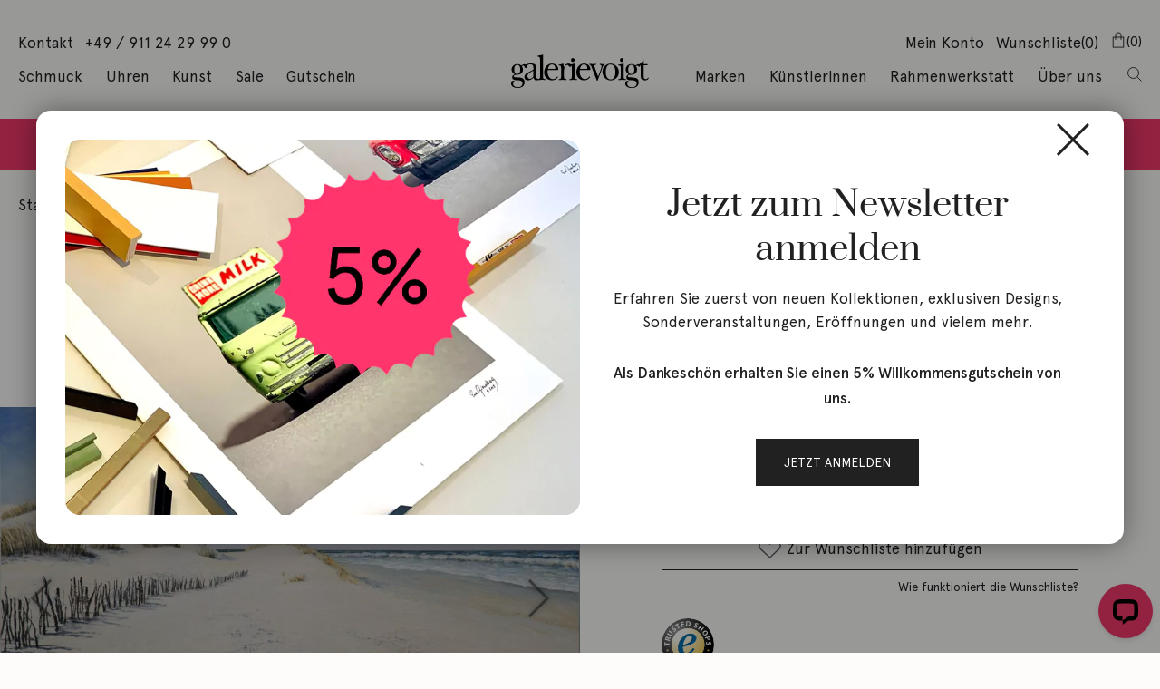

--- FILE ---
content_type: text/html; charset=UTF-8
request_url: https://galerievoigt.de/produkt/listland/
body_size: 35051
content:
<!DOCTYPE html>
<html lang="de">

<head>
	<meta charset="UTF-8" />
	<meta name="viewport" content="width=device-width, initial-scale=1, maximum-scale=1, user-scalable=0">
	<link rel="apple-touch-icon" sizes="57x57" href="https://galerievoigt.de/wp-content/themes/fyff_blank/assets/favicon/apple-icon-57x57.png">
<link rel="apple-touch-icon" sizes="60x60" href="https://galerievoigt.de/wp-content/themes/fyff_blank/assets/favicon/apple-icon-60x60.png">
<link rel="apple-touch-icon" sizes="72x72" href="https://galerievoigt.de/wp-content/themes/fyff_blank/assets/favicon/apple-icon-72x72.png">
<link rel="apple-touch-icon" sizes="76x76" href="https://galerievoigt.de/wp-content/themes/fyff_blank/assets/favicon/apple-icon-76x76.png">
<link rel="apple-touch-icon" sizes="114x114" href="https://galerievoigt.de/wp-content/themes/fyff_blank/assets/favicon/apple-icon-114x114.png">
<link rel="apple-touch-icon" sizes="120x120" href="https://galerievoigt.de/wp-content/themes/fyff_blank/assets/favicon/apple-icon-120x120.png">
<link rel="apple-touch-icon" sizes="144x144" href="https://galerievoigt.de/wp-content/themes/fyff_blank/assets/favicon/apple-icon-144x144.png">
<link rel="apple-touch-icon" sizes="152x152" href="https://galerievoigt.de/wp-content/themes/fyff_blank/assets/favicon/apple-icon-152x152.png">
<link rel="apple-touch-icon" sizes="180x180" href="https://galerievoigt.de/wp-content/themes/fyff_blank/assets/favicon/apple-icon-180x180.png">
<link rel="icon" type="image/png" sizes="192x192"  href="https://galerievoigt.de/wp-content/themes/fyff_blank/assets/favicon/android-icon-192x192.png">
<link rel="icon" type="image/png" sizes="32x32" href="https://galerievoigt.de/wp-content/themes/fyff_blank/assets/favicon/favicon-32x32.png">
<link rel="icon" type="image/png" sizes="96x96" href="https://galerievoigt.de/wp-content/themes/fyff_blank/assets/favicon/favicon-96x96.png">
<link rel="icon" type="image/png" sizes="16x16" href="https://galerievoigt.de/wp-content/themes/fyff_blank/assets/favicon/favicon-16x16.png">
<link rel="manifest" href="https://galerievoigt.de/wp-content/themes/fyff_blank/assets/favicon/manifest.json">
<meta name="msapplication-TileColor" content="#ffffff">
<meta name="msapplication-TileImage" content="https://galerievoigt.de/wp-content/themes/fyff_blank/assets/favicon/ms-icon-144x144.png">
<meta name="theme-color" content="#ffffff">	<meta name='robots' content='index, follow, max-image-preview:large, max-snippet:-1, max-video-preview:-1' />
	<style>img:is([sizes="auto" i], [sizes^="auto," i]) { contain-intrinsic-size: 3000px 1500px }</style>
	<script src="https://galerievoigt.de/wp-content/themes/fyff_blank/assets/js/css-vars-ponyfill.js"></script><script src="https://galerievoigt.de/wp-content/themes/fyff_blank/assets/js/ofi.min.js"></script>
	<!-- This site is optimized with the Yoast SEO plugin v26.8 - https://yoast.com/product/yoast-seo-wordpress/ -->
	<title>Listland - Galerie Voigt</title>
	<link rel="canonical" href="https://galerievoigt.de/produkt/listland/" />
	<meta property="og:locale" content="de_DE" />
	<meta property="og:type" content="article" />
	<meta property="og:title" content="Listland - Galerie Voigt" />
	<meta property="og:description" content="Rasch, Folkert, Kunst II, Quer, Gegenständliche Kunst, Unikat, 120 x 80 cm, L (bis 150 x 150 cm), Wasser und Wolke" />
	<meta property="og:url" content="https://galerievoigt.de/produkt/listland/" />
	<meta property="og:site_name" content="Galerie Voigt" />
	<meta property="article:modified_time" content="2026-01-28T19:20:03+00:00" />
	<meta property="og:image" content="https://galerievoigt.de/wp-content/uploads/2024/04/k-2404FR01.jpg" />
	<meta property="og:image:width" content="1280" />
	<meta property="og:image:height" content="846" />
	<meta property="og:image:type" content="image/jpeg" />
	<meta name="twitter:card" content="summary_large_image" />
	<script type="application/ld+json" class="yoast-schema-graph">{"@context":"https://schema.org","@graph":[{"@type":"WebPage","@id":"https://galerievoigt.de/produkt/listland/","url":"https://galerievoigt.de/produkt/listland/","name":"Listland - Galerie Voigt","isPartOf":{"@id":"https://galerievoigt.de/#website"},"primaryImageOfPage":{"@id":"https://galerievoigt.de/produkt/listland/#primaryimage"},"image":{"@id":"https://galerievoigt.de/produkt/listland/#primaryimage"},"thumbnailUrl":"https://galerievoigt.de/wp-content/uploads/2024/04/k-2404FR01.jpg","datePublished":"2024-04-02T23:10:40+00:00","dateModified":"2026-01-28T19:20:03+00:00","breadcrumb":{"@id":"https://galerievoigt.de/produkt/listland/#breadcrumb"},"inLanguage":"de","potentialAction":[{"@type":"ReadAction","target":["https://galerievoigt.de/produkt/listland/"]}]},{"@type":"ImageObject","inLanguage":"de","@id":"https://galerievoigt.de/produkt/listland/#primaryimage","url":"https://galerievoigt.de/wp-content/uploads/2024/04/k-2404FR01.jpg","contentUrl":"https://galerievoigt.de/wp-content/uploads/2024/04/k-2404FR01.jpg","width":1280,"height":846,"caption":"k-2404FR01.jpg"},{"@type":"BreadcrumbList","@id":"https://galerievoigt.de/produkt/listland/#breadcrumb","itemListElement":[{"@type":"ListItem","position":1,"name":"Startseite","item":"https://galerievoigt.de/"},{"@type":"ListItem","position":2,"name":"Shop","item":"https://galerievoigt.de/shop/"},{"@type":"ListItem","position":3,"name":"Listland"}]},{"@type":"WebSite","@id":"https://galerievoigt.de/#website","url":"https://galerievoigt.de/","name":"Galerie Voigt","description":"","potentialAction":[{"@type":"SearchAction","target":{"@type":"EntryPoint","urlTemplate":"https://galerievoigt.de/?s={search_term_string}"},"query-input":{"@type":"PropertyValueSpecification","valueRequired":true,"valueName":"search_term_string"}}],"inLanguage":"de"}]}</script>
	<!-- / Yoast SEO plugin. -->


<link rel='dns-prefetch' href='//wordpress.livechat.com' />
<link rel='dns-prefetch' href='//widgets.trustedshops.com' />
<link rel="alternate" type="application/rss+xml" title="Galerie Voigt &raquo; Feed" href="https://galerievoigt.de/feed/" />
<script type="text/javascript">
/* <![CDATA[ */
window._wpemojiSettings = {"baseUrl":"https:\/\/s.w.org\/images\/core\/emoji\/16.0.1\/72x72\/","ext":".png","svgUrl":"https:\/\/s.w.org\/images\/core\/emoji\/16.0.1\/svg\/","svgExt":".svg","source":{"concatemoji":"https:\/\/galerievoigt.de\/wp-includes\/js\/wp-emoji-release.min.js?ver=6.8.3"}};
/*! This file is auto-generated */
!function(s,n){var o,i,e;function c(e){try{var t={supportTests:e,timestamp:(new Date).valueOf()};sessionStorage.setItem(o,JSON.stringify(t))}catch(e){}}function p(e,t,n){e.clearRect(0,0,e.canvas.width,e.canvas.height),e.fillText(t,0,0);var t=new Uint32Array(e.getImageData(0,0,e.canvas.width,e.canvas.height).data),a=(e.clearRect(0,0,e.canvas.width,e.canvas.height),e.fillText(n,0,0),new Uint32Array(e.getImageData(0,0,e.canvas.width,e.canvas.height).data));return t.every(function(e,t){return e===a[t]})}function u(e,t){e.clearRect(0,0,e.canvas.width,e.canvas.height),e.fillText(t,0,0);for(var n=e.getImageData(16,16,1,1),a=0;a<n.data.length;a++)if(0!==n.data[a])return!1;return!0}function f(e,t,n,a){switch(t){case"flag":return n(e,"\ud83c\udff3\ufe0f\u200d\u26a7\ufe0f","\ud83c\udff3\ufe0f\u200b\u26a7\ufe0f")?!1:!n(e,"\ud83c\udde8\ud83c\uddf6","\ud83c\udde8\u200b\ud83c\uddf6")&&!n(e,"\ud83c\udff4\udb40\udc67\udb40\udc62\udb40\udc65\udb40\udc6e\udb40\udc67\udb40\udc7f","\ud83c\udff4\u200b\udb40\udc67\u200b\udb40\udc62\u200b\udb40\udc65\u200b\udb40\udc6e\u200b\udb40\udc67\u200b\udb40\udc7f");case"emoji":return!a(e,"\ud83e\udedf")}return!1}function g(e,t,n,a){var r="undefined"!=typeof WorkerGlobalScope&&self instanceof WorkerGlobalScope?new OffscreenCanvas(300,150):s.createElement("canvas"),o=r.getContext("2d",{willReadFrequently:!0}),i=(o.textBaseline="top",o.font="600 32px Arial",{});return e.forEach(function(e){i[e]=t(o,e,n,a)}),i}function t(e){var t=s.createElement("script");t.src=e,t.defer=!0,s.head.appendChild(t)}"undefined"!=typeof Promise&&(o="wpEmojiSettingsSupports",i=["flag","emoji"],n.supports={everything:!0,everythingExceptFlag:!0},e=new Promise(function(e){s.addEventListener("DOMContentLoaded",e,{once:!0})}),new Promise(function(t){var n=function(){try{var e=JSON.parse(sessionStorage.getItem(o));if("object"==typeof e&&"number"==typeof e.timestamp&&(new Date).valueOf()<e.timestamp+604800&&"object"==typeof e.supportTests)return e.supportTests}catch(e){}return null}();if(!n){if("undefined"!=typeof Worker&&"undefined"!=typeof OffscreenCanvas&&"undefined"!=typeof URL&&URL.createObjectURL&&"undefined"!=typeof Blob)try{var e="postMessage("+g.toString()+"("+[JSON.stringify(i),f.toString(),p.toString(),u.toString()].join(",")+"));",a=new Blob([e],{type:"text/javascript"}),r=new Worker(URL.createObjectURL(a),{name:"wpTestEmojiSupports"});return void(r.onmessage=function(e){c(n=e.data),r.terminate(),t(n)})}catch(e){}c(n=g(i,f,p,u))}t(n)}).then(function(e){for(var t in e)n.supports[t]=e[t],n.supports.everything=n.supports.everything&&n.supports[t],"flag"!==t&&(n.supports.everythingExceptFlag=n.supports.everythingExceptFlag&&n.supports[t]);n.supports.everythingExceptFlag=n.supports.everythingExceptFlag&&!n.supports.flag,n.DOMReady=!1,n.readyCallback=function(){n.DOMReady=!0}}).then(function(){return e}).then(function(){var e;n.supports.everything||(n.readyCallback(),(e=n.source||{}).concatemoji?t(e.concatemoji):e.wpemoji&&e.twemoji&&(t(e.twemoji),t(e.wpemoji)))}))}((window,document),window._wpemojiSettings);
/* ]]> */
</script>
<link rel='stylesheet' id='german-market-blocks-integrations-css' href='https://galerievoigt.de/wp-content/plugins/woocommerce-german-market/german-market-blocks/build/integrations.css?ver=3.51.2' type='text/css' media='all' />
<link rel='stylesheet' id='german-market-checkout-block-checkboxes-css' href='https://galerievoigt.de/wp-content/plugins/woocommerce-german-market/german-market-blocks/build/blocks/checkout-checkboxes/style-index.css?ver=3.51.2' type='text/css' media='all' />
<link rel='stylesheet' id='german-market-product-charging-device-css' href='https://galerievoigt.de/wp-content/plugins/woocommerce-german-market/german-market-blocks/build/blocks/product-charging-device/style-index.css?ver=3.51.2' type='text/css' media='all' />
<link rel='stylesheet' id='sbi_styles-css' href='https://galerievoigt.de/wp-content/plugins/instagram-feed-pro/css/sbi-styles.min.css?ver=6.8.1' type='text/css' media='all' />
<style id='wp-emoji-styles-inline-css' type='text/css'>

	img.wp-smiley, img.emoji {
		display: inline !important;
		border: none !important;
		box-shadow: none !important;
		height: 1em !important;
		width: 1em !important;
		margin: 0 0.07em !important;
		vertical-align: -0.1em !important;
		background: none !important;
		padding: 0 !important;
	}
</style>
<link rel='stylesheet' id='wp-block-library-css' href='https://galerievoigt.de/wp-includes/css/dist/block-library/style.min.css?ver=6.8.3' type='text/css' media='all' />
<style id='classic-theme-styles-inline-css' type='text/css'>
/*! This file is auto-generated */
.wp-block-button__link{color:#fff;background-color:#32373c;border-radius:9999px;box-shadow:none;text-decoration:none;padding:calc(.667em + 2px) calc(1.333em + 2px);font-size:1.125em}.wp-block-file__button{background:#32373c;color:#fff;text-decoration:none}
</style>
<style id='filebird-block-filebird-gallery-style-inline-css' type='text/css'>
ul.filebird-block-filebird-gallery{margin:auto!important;padding:0!important;width:100%}ul.filebird-block-filebird-gallery.layout-grid{display:grid;grid-gap:20px;align-items:stretch;grid-template-columns:repeat(var(--columns),1fr);justify-items:stretch}ul.filebird-block-filebird-gallery.layout-grid li img{border:1px solid #ccc;box-shadow:2px 2px 6px 0 rgba(0,0,0,.3);height:100%;max-width:100%;-o-object-fit:cover;object-fit:cover;width:100%}ul.filebird-block-filebird-gallery.layout-masonry{-moz-column-count:var(--columns);-moz-column-gap:var(--space);column-gap:var(--space);-moz-column-width:var(--min-width);columns:var(--min-width) var(--columns);display:block;overflow:auto}ul.filebird-block-filebird-gallery.layout-masonry li{margin-bottom:var(--space)}ul.filebird-block-filebird-gallery li{list-style:none}ul.filebird-block-filebird-gallery li figure{height:100%;margin:0;padding:0;position:relative;width:100%}ul.filebird-block-filebird-gallery li figure figcaption{background:linear-gradient(0deg,rgba(0,0,0,.7),rgba(0,0,0,.3) 70%,transparent);bottom:0;box-sizing:border-box;color:#fff;font-size:.8em;margin:0;max-height:100%;overflow:auto;padding:3em .77em .7em;position:absolute;text-align:center;width:100%;z-index:2}ul.filebird-block-filebird-gallery li figure figcaption a{color:inherit}

</style>
<style id='global-styles-inline-css' type='text/css'>
:root{--wp--preset--aspect-ratio--square: 1;--wp--preset--aspect-ratio--4-3: 4/3;--wp--preset--aspect-ratio--3-4: 3/4;--wp--preset--aspect-ratio--3-2: 3/2;--wp--preset--aspect-ratio--2-3: 2/3;--wp--preset--aspect-ratio--16-9: 16/9;--wp--preset--aspect-ratio--9-16: 9/16;--wp--preset--color--black: #000000;--wp--preset--color--cyan-bluish-gray: #abb8c3;--wp--preset--color--white: #ffffff;--wp--preset--color--pale-pink: #f78da7;--wp--preset--color--vivid-red: #cf2e2e;--wp--preset--color--luminous-vivid-orange: #ff6900;--wp--preset--color--luminous-vivid-amber: #fcb900;--wp--preset--color--light-green-cyan: #7bdcb5;--wp--preset--color--vivid-green-cyan: #00d084;--wp--preset--color--pale-cyan-blue: #8ed1fc;--wp--preset--color--vivid-cyan-blue: #0693e3;--wp--preset--color--vivid-purple: #9b51e0;--wp--preset--gradient--vivid-cyan-blue-to-vivid-purple: linear-gradient(135deg,rgba(6,147,227,1) 0%,rgb(155,81,224) 100%);--wp--preset--gradient--light-green-cyan-to-vivid-green-cyan: linear-gradient(135deg,rgb(122,220,180) 0%,rgb(0,208,130) 100%);--wp--preset--gradient--luminous-vivid-amber-to-luminous-vivid-orange: linear-gradient(135deg,rgba(252,185,0,1) 0%,rgba(255,105,0,1) 100%);--wp--preset--gradient--luminous-vivid-orange-to-vivid-red: linear-gradient(135deg,rgba(255,105,0,1) 0%,rgb(207,46,46) 100%);--wp--preset--gradient--very-light-gray-to-cyan-bluish-gray: linear-gradient(135deg,rgb(238,238,238) 0%,rgb(169,184,195) 100%);--wp--preset--gradient--cool-to-warm-spectrum: linear-gradient(135deg,rgb(74,234,220) 0%,rgb(151,120,209) 20%,rgb(207,42,186) 40%,rgb(238,44,130) 60%,rgb(251,105,98) 80%,rgb(254,248,76) 100%);--wp--preset--gradient--blush-light-purple: linear-gradient(135deg,rgb(255,206,236) 0%,rgb(152,150,240) 100%);--wp--preset--gradient--blush-bordeaux: linear-gradient(135deg,rgb(254,205,165) 0%,rgb(254,45,45) 50%,rgb(107,0,62) 100%);--wp--preset--gradient--luminous-dusk: linear-gradient(135deg,rgb(255,203,112) 0%,rgb(199,81,192) 50%,rgb(65,88,208) 100%);--wp--preset--gradient--pale-ocean: linear-gradient(135deg,rgb(255,245,203) 0%,rgb(182,227,212) 50%,rgb(51,167,181) 100%);--wp--preset--gradient--electric-grass: linear-gradient(135deg,rgb(202,248,128) 0%,rgb(113,206,126) 100%);--wp--preset--gradient--midnight: linear-gradient(135deg,rgb(2,3,129) 0%,rgb(40,116,252) 100%);--wp--preset--font-size--small: 13px;--wp--preset--font-size--medium: 20px;--wp--preset--font-size--large: 36px;--wp--preset--font-size--x-large: 42px;--wp--preset--spacing--20: 0.44rem;--wp--preset--spacing--30: 0.67rem;--wp--preset--spacing--40: 1rem;--wp--preset--spacing--50: 1.5rem;--wp--preset--spacing--60: 2.25rem;--wp--preset--spacing--70: 3.38rem;--wp--preset--spacing--80: 5.06rem;--wp--preset--shadow--natural: 6px 6px 9px rgba(0, 0, 0, 0.2);--wp--preset--shadow--deep: 12px 12px 50px rgba(0, 0, 0, 0.4);--wp--preset--shadow--sharp: 6px 6px 0px rgba(0, 0, 0, 0.2);--wp--preset--shadow--outlined: 6px 6px 0px -3px rgba(255, 255, 255, 1), 6px 6px rgba(0, 0, 0, 1);--wp--preset--shadow--crisp: 6px 6px 0px rgba(0, 0, 0, 1);}:where(.is-layout-flex){gap: 0.5em;}:where(.is-layout-grid){gap: 0.5em;}body .is-layout-flex{display: flex;}.is-layout-flex{flex-wrap: wrap;align-items: center;}.is-layout-flex > :is(*, div){margin: 0;}body .is-layout-grid{display: grid;}.is-layout-grid > :is(*, div){margin: 0;}:where(.wp-block-columns.is-layout-flex){gap: 2em;}:where(.wp-block-columns.is-layout-grid){gap: 2em;}:where(.wp-block-post-template.is-layout-flex){gap: 1.25em;}:where(.wp-block-post-template.is-layout-grid){gap: 1.25em;}.has-black-color{color: var(--wp--preset--color--black) !important;}.has-cyan-bluish-gray-color{color: var(--wp--preset--color--cyan-bluish-gray) !important;}.has-white-color{color: var(--wp--preset--color--white) !important;}.has-pale-pink-color{color: var(--wp--preset--color--pale-pink) !important;}.has-vivid-red-color{color: var(--wp--preset--color--vivid-red) !important;}.has-luminous-vivid-orange-color{color: var(--wp--preset--color--luminous-vivid-orange) !important;}.has-luminous-vivid-amber-color{color: var(--wp--preset--color--luminous-vivid-amber) !important;}.has-light-green-cyan-color{color: var(--wp--preset--color--light-green-cyan) !important;}.has-vivid-green-cyan-color{color: var(--wp--preset--color--vivid-green-cyan) !important;}.has-pale-cyan-blue-color{color: var(--wp--preset--color--pale-cyan-blue) !important;}.has-vivid-cyan-blue-color{color: var(--wp--preset--color--vivid-cyan-blue) !important;}.has-vivid-purple-color{color: var(--wp--preset--color--vivid-purple) !important;}.has-black-background-color{background-color: var(--wp--preset--color--black) !important;}.has-cyan-bluish-gray-background-color{background-color: var(--wp--preset--color--cyan-bluish-gray) !important;}.has-white-background-color{background-color: var(--wp--preset--color--white) !important;}.has-pale-pink-background-color{background-color: var(--wp--preset--color--pale-pink) !important;}.has-vivid-red-background-color{background-color: var(--wp--preset--color--vivid-red) !important;}.has-luminous-vivid-orange-background-color{background-color: var(--wp--preset--color--luminous-vivid-orange) !important;}.has-luminous-vivid-amber-background-color{background-color: var(--wp--preset--color--luminous-vivid-amber) !important;}.has-light-green-cyan-background-color{background-color: var(--wp--preset--color--light-green-cyan) !important;}.has-vivid-green-cyan-background-color{background-color: var(--wp--preset--color--vivid-green-cyan) !important;}.has-pale-cyan-blue-background-color{background-color: var(--wp--preset--color--pale-cyan-blue) !important;}.has-vivid-cyan-blue-background-color{background-color: var(--wp--preset--color--vivid-cyan-blue) !important;}.has-vivid-purple-background-color{background-color: var(--wp--preset--color--vivid-purple) !important;}.has-black-border-color{border-color: var(--wp--preset--color--black) !important;}.has-cyan-bluish-gray-border-color{border-color: var(--wp--preset--color--cyan-bluish-gray) !important;}.has-white-border-color{border-color: var(--wp--preset--color--white) !important;}.has-pale-pink-border-color{border-color: var(--wp--preset--color--pale-pink) !important;}.has-vivid-red-border-color{border-color: var(--wp--preset--color--vivid-red) !important;}.has-luminous-vivid-orange-border-color{border-color: var(--wp--preset--color--luminous-vivid-orange) !important;}.has-luminous-vivid-amber-border-color{border-color: var(--wp--preset--color--luminous-vivid-amber) !important;}.has-light-green-cyan-border-color{border-color: var(--wp--preset--color--light-green-cyan) !important;}.has-vivid-green-cyan-border-color{border-color: var(--wp--preset--color--vivid-green-cyan) !important;}.has-pale-cyan-blue-border-color{border-color: var(--wp--preset--color--pale-cyan-blue) !important;}.has-vivid-cyan-blue-border-color{border-color: var(--wp--preset--color--vivid-cyan-blue) !important;}.has-vivid-purple-border-color{border-color: var(--wp--preset--color--vivid-purple) !important;}.has-vivid-cyan-blue-to-vivid-purple-gradient-background{background: var(--wp--preset--gradient--vivid-cyan-blue-to-vivid-purple) !important;}.has-light-green-cyan-to-vivid-green-cyan-gradient-background{background: var(--wp--preset--gradient--light-green-cyan-to-vivid-green-cyan) !important;}.has-luminous-vivid-amber-to-luminous-vivid-orange-gradient-background{background: var(--wp--preset--gradient--luminous-vivid-amber-to-luminous-vivid-orange) !important;}.has-luminous-vivid-orange-to-vivid-red-gradient-background{background: var(--wp--preset--gradient--luminous-vivid-orange-to-vivid-red) !important;}.has-very-light-gray-to-cyan-bluish-gray-gradient-background{background: var(--wp--preset--gradient--very-light-gray-to-cyan-bluish-gray) !important;}.has-cool-to-warm-spectrum-gradient-background{background: var(--wp--preset--gradient--cool-to-warm-spectrum) !important;}.has-blush-light-purple-gradient-background{background: var(--wp--preset--gradient--blush-light-purple) !important;}.has-blush-bordeaux-gradient-background{background: var(--wp--preset--gradient--blush-bordeaux) !important;}.has-luminous-dusk-gradient-background{background: var(--wp--preset--gradient--luminous-dusk) !important;}.has-pale-ocean-gradient-background{background: var(--wp--preset--gradient--pale-ocean) !important;}.has-electric-grass-gradient-background{background: var(--wp--preset--gradient--electric-grass) !important;}.has-midnight-gradient-background{background: var(--wp--preset--gradient--midnight) !important;}.has-small-font-size{font-size: var(--wp--preset--font-size--small) !important;}.has-medium-font-size{font-size: var(--wp--preset--font-size--medium) !important;}.has-large-font-size{font-size: var(--wp--preset--font-size--large) !important;}.has-x-large-font-size{font-size: var(--wp--preset--font-size--x-large) !important;}
:where(.wp-block-post-template.is-layout-flex){gap: 1.25em;}:where(.wp-block-post-template.is-layout-grid){gap: 1.25em;}
:where(.wp-block-columns.is-layout-flex){gap: 2em;}:where(.wp-block-columns.is-layout-grid){gap: 2em;}
:root :where(.wp-block-pullquote){font-size: 1.5em;line-height: 1.6;}
</style>
<link rel='stylesheet' id='woof-css' href='https://galerievoigt.de/wp-content/plugins/woocommerce-products-filter/css/front.css?ver=2.2.6.4' type='text/css' media='all' />
<style id='woof-inline-css' type='text/css'>

.woof_products_top_panel li span, .woof_products_top_panel2 li span{background: url(https://galerievoigt.de/wp-content/plugins/woocommerce-products-filter/img/delete.png);background-size: 14px 14px;background-repeat: no-repeat;background-position: right;}
.woof_edit_view{
                    display: none;
                }
.woof_price_search_container .price_slider_amount button.button{
                        display: none;
                    }

                    /***** END: hiding submit button of the price slider ******/



</style>
<link rel='stylesheet' id='chosen-drop-down-css' href='https://galerievoigt.de/wp-content/plugins/woocommerce-products-filter/js/chosen/chosen.min.css?ver=2.2.6.4' type='text/css' media='all' />
<link rel='stylesheet' id='woof_by_onsales_html_items-css' href='https://galerievoigt.de/wp-content/plugins/woocommerce-products-filter/ext/by_onsales/css/by_onsales.css?ver=2.2.6.4' type='text/css' media='all' />
<link rel='stylesheet' id='woof_by_sku_html_items-css' href='https://galerievoigt.de/wp-content/plugins/woocommerce-products-filter/ext/by_sku/css/by_sku.css?ver=2.2.6.4' type='text/css' media='all' />
<style id='woocommerce-inline-inline-css' type='text/css'>
.woocommerce form .form-row .required { visibility: visible; }
</style>
<link rel='stylesheet' id='brands-styles-css' href='https://galerievoigt.de/wp-content/plugins/woocommerce/assets/css/brands.css?ver=10.1.3' type='text/css' media='all' />
<link rel='stylesheet' id='blankslate-style-css' href='https://galerievoigt.de/wp-content/themes/fyff_blank/style.css?ver=6.8.3' type='text/css' media='all' />
<link rel='stylesheet' id='borlabs-cookie-custom-css' href='https://galerievoigt.de/wp-content/cache/borlabs-cookie/1/borlabs-cookie-1-de.css?ver=3.3.23-55' type='text/css' media='all' />
<link rel='stylesheet' id='dynamic-css-css' href='https://galerievoigt.de/wp-content/themes/fyff_blank/functions/for_css/920_acf-section-padding-combination-generator.php?ver=6.8.3' type='text/css' media='all' />
<link rel='stylesheet' id='german-market-blocks-order-button-position-css' href='https://galerievoigt.de/wp-content/plugins/woocommerce-german-market/german-market-blocks/additional-css/order-button-checkout-fields.css?ver=3.51.2' type='text/css' media='all' />
<link rel='stylesheet' id='merkliste_css-css' href='https://galerievoigt.de/wp-content/plugins/fyff_merkliste/style.css?ver=6.8.3' type='text/css' media='all' />
<link rel='stylesheet' id='custom-css-001_header-css' href='https://galerievoigt.de/wp-content/themes/fyff_blank/assets/css/001_header.css?ver=6.8.3' type='text/css' media='all' />
<link rel='stylesheet' id='custom-css-002_footer-css' href='https://galerievoigt.de/wp-content/themes/fyff_blank/assets/css/002_footer.css?ver=6.8.3' type='text/css' media='all' />
<link rel='stylesheet' id='custom-css-003_buttons-und-forms-css' href='https://galerievoigt.de/wp-content/themes/fyff_blank/assets/css/003_buttons-und-forms.css?ver=6.8.3' type='text/css' media='all' />
<link rel='stylesheet' id='custom-css-004_wp-default-image-gallery-styling-css' href='https://galerievoigt.de/wp-content/themes/fyff_blank/assets/css/004_wp-default-image-gallery-styling.css?ver=6.8.3' type='text/css' media='all' />
<link rel='stylesheet' id='custom-css-005_my-quick-menu-css' href='https://galerievoigt.de/wp-content/themes/fyff_blank/assets/css/005_my-quick-menu.css?ver=6.8.3' type='text/css' media='all' />
<link rel='stylesheet' id='custom-css-011_acf-bild-section-und-wc-hotspots-css' href='https://galerievoigt.de/wp-content/themes/fyff_blank/assets/css/011_acf-bild-section-und-wc-hotspots.css?ver=6.8.3' type='text/css' media='all' />
<link rel='stylesheet' id='custom-css-012_acf-einspalter-section-css' href='https://galerievoigt.de/wp-content/themes/fyff_blank/assets/css/012_acf-einspalter-section.css?ver=6.8.3' type='text/css' media='all' />
<link rel='stylesheet' id='custom-css-013_acf-zweispalter-section-css' href='https://galerievoigt.de/wp-content/themes/fyff_blank/assets/css/013_acf-zweispalter-section.css?ver=6.8.3' type='text/css' media='all' />
<link rel='stylesheet' id='custom-css-014_acf-dreispalter-section-css' href='https://galerievoigt.de/wp-content/themes/fyff_blank/assets/css/014_acf-dreispalter-section.css?ver=6.8.3' type='text/css' media='all' />
<link rel='stylesheet' id='custom-css-015_acf-instagram-section-css' href='https://galerievoigt.de/wp-content/themes/fyff_blank/assets/css/015_acf-instagram-section.css?ver=6.8.3' type='text/css' media='all' />
<link rel='stylesheet' id='custom-css-016_acf-newsletter-section-css' href='https://galerievoigt.de/wp-content/themes/fyff_blank/assets/css/016_acf-newsletter-section.css?ver=6.8.3' type='text/css' media='all' />
<link rel='stylesheet' id='custom-css-016_acf-stories-section-css' href='https://galerievoigt.de/wp-content/themes/fyff_blank/assets/css/016_acf-stories-section.css?ver=6.8.3' type='text/css' media='all' />
<link rel='stylesheet' id='custom-css-017_acf-slider-section-und-wc-hotspots-css' href='https://galerievoigt.de/wp-content/themes/fyff_blank/assets/css/017_acf-slider-section-und-wc-hotspots.css?ver=6.8.3' type='text/css' media='all' />
<link rel='stylesheet' id='custom-css-018_acf-produkt_wenn_verfugbar_section-css' href='https://galerievoigt.de/wp-content/themes/fyff_blank/assets/css/018_acf-produkt_wenn_verfugbar_section.css?ver=6.8.3' type='text/css' media='all' />
<link rel='stylesheet' id='custom-css-019_acf-tiny-mce-a-ul-strong-usw-styling-css' href='https://galerievoigt.de/wp-content/themes/fyff_blank/assets/css/019_acf-tiny-mce-a-ul-strong-usw-styling.css?ver=6.8.3' type='text/css' media='all' />
<link rel='stylesheet' id='custom-css-030_hide_video_controls-css' href='https://galerievoigt.de/wp-content/themes/fyff_blank/assets/css/030_hide_video_controls.css?ver=6.8.3' type='text/css' media='all' />
<link rel='stylesheet' id='custom-css-051_single-stories-content-css' href='https://galerievoigt.de/wp-content/themes/fyff_blank/assets/css/051_single-stories-content.css?ver=6.8.3' type='text/css' media='all' />
<link rel='stylesheet' id='custom-css-052_stories-category-selector-css' href='https://galerievoigt.de/wp-content/themes/fyff_blank/assets/css/052_stories-category-selector.css?ver=6.8.3' type='text/css' media='all' />
<link rel='stylesheet' id='custom-css-053_brand-archive-list-css' href='https://galerievoigt.de/wp-content/themes/fyff_blank/assets/css/053_brand-archive-list.css?ver=6.8.3' type='text/css' media='all' />
<link rel='stylesheet' id='custom-css-101_wc-produktansichts-grid-css' href='https://galerievoigt.de/wp-content/themes/fyff_blank/assets/css/101_wc-produktansichts-grid.css?ver=6.8.3' type='text/css' media='all' />
<link rel='stylesheet' id='custom-css-102_wc-pagination-css' href='https://galerievoigt.de/wp-content/themes/fyff_blank/assets/css/102_wc-pagination.css?ver=6.8.3' type='text/css' media='all' />
<link rel='stylesheet' id='custom-css-103_wc-woof-css' href='https://galerievoigt.de/wp-content/themes/fyff_blank/assets/css/103_wc-woof.css?ver=6.8.3' type='text/css' media='all' />
<link rel='stylesheet' id='custom-css-104_wc-cart-checkout-page-css' href='https://galerievoigt.de/wp-content/themes/fyff_blank/assets/css/104_wc-cart-checkout-page.css?ver=6.8.3' type='text/css' media='all' />
<link rel='stylesheet' id='custom-css-105_wc-singleproduct-page-und-quickview-css' href='https://galerievoigt.de/wp-content/themes/fyff_blank/assets/css/105_wc-singleproduct-page-und-quickview.css?ver=6.8.3' type='text/css' media='all' />
<link rel='stylesheet' id='custom-css-106_wc-accound-page-css' href='https://galerievoigt.de/wp-content/themes/fyff_blank/assets/css/106_wc-accound-page.css?ver=6.8.3' type='text/css' media='all' />
<link rel='stylesheet' id='custom-css-107_wc-warenkorb-summe-und-zahlungsweise-block-css' href='https://galerievoigt.de/wp-content/themes/fyff_blank/assets/css/107_wc-warenkorb-summe-und-zahlungsweise-block.css?ver=6.8.3' type='text/css' media='all' />
<link rel='stylesheet' id='custom-css-108_wc-beschreibung-eigenschaften-versand-lieferung-block-css' href='https://galerievoigt.de/wp-content/themes/fyff_blank/assets/css/108_wc-beschreibung-eigenschaften-versand-lieferung-block.css?ver=6.8.3' type='text/css' media='all' />
<link rel='stylesheet' id='custom-css-109_wc-order-received-css' href='https://galerievoigt.de/wp-content/themes/fyff_blank/assets/css/109_wc-order-received.css?ver=6.8.3' type='text/css' media='all' />
<link rel='stylesheet' id='custom-css-110_wc-fehlermeldungen-css' href='https://galerievoigt.de/wp-content/themes/fyff_blank/assets/css/110_wc-fehlermeldungen.css?ver=6.8.3' type='text/css' media='all' />
<link rel='stylesheet' id='custom-css-111_wc-checkout_coupon woocommerce-form-coupon-css' href='https://galerievoigt.de/wp-content/themes/fyff_blank/assets/css/111_wc-checkout_coupon%20woocommerce-form-coupon.css?ver=6.8.3' type='text/css' media='all' />
<link rel='stylesheet' id='custom-css-112_wc_checkout-css' href='https://galerievoigt.de/wp-content/themes/fyff_blank/assets/css/112_wc_checkout.css?ver=6.8.3' type='text/css' media='all' />
<link rel='stylesheet' id='custom-css-200_spezialsortierung_woof_filterelemente-css' href='https://galerievoigt.de/wp-content/themes/fyff_blank/assets/css/200_spezialsortierung_woof_filterelemente.css?ver=6.8.3' type='text/css' media='all' />
<link rel='stylesheet' id='custom-css-404_seite-css' href='https://galerievoigt.de/wp-content/themes/fyff_blank/assets/css/404_seite.css?ver=6.8.3' type='text/css' media='all' />
<link rel='stylesheet' id='custom-css-500_zzglversand_display_none-css' href='https://galerievoigt.de/wp-content/themes/fyff_blank/assets/css/500_zzglversand_display_none.css?ver=6.8.3' type='text/css' media='all' />
<link rel='stylesheet' id='custom-css-501_paypal_express_checkout-css' href='https://galerievoigt.de/wp-content/themes/fyff_blank/assets/css/501_paypal_express_checkout.css?ver=6.8.3' type='text/css' media='all' />
<link rel='stylesheet' id='custom-css-701_pw-gift-card_abstand_fix_single_product_04_11_2021-css' href='https://galerievoigt.de/wp-content/themes/fyff_blank/assets/css/701_pw-gift-card_abstand_fix_single_product_04_11_2021.css?ver=6.8.3' type='text/css' media='all' />
<link rel='stylesheet' id='custom-css-702_add_to_cart_button_vermutlich_single_product_page_04_11_2021-css' href='https://galerievoigt.de/wp-content/themes/fyff_blank/assets/css/702_add_to_cart_button_vermutlich_single_product_page_04_11_2021.css?ver=6.8.3' type='text/css' media='all' />
<link rel='stylesheet' id='custom-css-703_variation_bugfix_cart_checkout_04_11_2021-css' href='https://galerievoigt.de/wp-content/themes/fyff_blank/assets/css/703_variation_bugfix_cart_checkout_04_11_2021.css?ver=6.8.3' type='text/css' media='all' />
<link rel='stylesheet' id='custom-css-880_newsletter_stoerer-css' href='https://galerievoigt.de/wp-content/themes/fyff_blank/assets/css/880_newsletter_stoerer.css?ver=6.8.3' type='text/css' media='all' />
<link rel='stylesheet' id='custom-css-881_newsletter_stoerercheckout-css' href='https://galerievoigt.de/wp-content/themes/fyff_blank/assets/css/881_newsletter_stoerercheckout.css?ver=6.8.3' type='text/css' media='all' />
<link rel='stylesheet' id='custom-css-910_3d_ar_product_detail_page-css' href='https://galerievoigt.de/wp-content/themes/fyff_blank/assets/css/910_3d_ar_product_detail_page.css?ver=6.8.3' type='text/css' media='all' />
<link rel='stylesheet' id='custom-css-alert_container_header-css' href='https://galerievoigt.de/wp-content/themes/fyff_blank/assets/css/alert_container_header.css?ver=6.8.3' type='text/css' media='all' />
<link rel='stylesheet' id='custom-css-chat-widget-container-zindex-css' href='https://galerievoigt.de/wp-content/themes/fyff_blank/assets/css/chat-widget-container-zindex.css?ver=6.8.3' type='text/css' media='all' />
<link rel='stylesheet' id='custom-css-checkout_paypal_to_bottom-css' href='https://galerievoigt.de/wp-content/themes/fyff_blank/assets/css/checkout_paypal_to_bottom.css?ver=6.8.3' type='text/css' media='all' />
<link rel='stylesheet' id='custom-css-geschenk_verpacken-css' href='https://galerievoigt.de/wp-content/themes/fyff_blank/assets/css/geschenk_verpacken.css?ver=6.8.3' type='text/css' media='all' />
<link rel='stylesheet' id='custom-css-paypal_button_bugfix-css' href='https://galerievoigt.de/wp-content/themes/fyff_blank/assets/css/paypal_button_bugfix.css?ver=6.8.3' type='text/css' media='all' />
<link rel='stylesheet' id='custom-css-preis_auf_anfrage-css' href='https://galerievoigt.de/wp-content/themes/fyff_blank/assets/css/preis_auf_anfrage.css?ver=6.8.3' type='text/css' media='all' />
<link rel='stylesheet' id='custom-css-trusted-shops-css' href='https://galerievoigt.de/wp-content/themes/fyff_blank/assets/css/trusted-shops.css?ver=6.8.3' type='text/css' media='all' />
<link rel='stylesheet' id='custom-css-wp_forms_grid_fix-css' href='https://galerievoigt.de/wp-content/themes/fyff_blank/assets/css/wp_forms_grid_fix.css?ver=6.8.3' type='text/css' media='all' />
<script type="text/javascript" src="https://galerievoigt.de/wp-includes/js/jquery/jquery.min.js?ver=3.7.1" id="jquery-core-js"></script>
<script type="text/javascript" src="https://galerievoigt.de/wp-includes/js/jquery/jquery-migrate.min.js?ver=3.4.1" id="jquery-migrate-js"></script>
<script type="text/javascript" src="https://galerievoigt.de/wp-content/plugins/woocommerce/assets/js/jquery-blockui/jquery.blockUI.min.js?ver=2.7.0-wc.10.1.3" id="jquery-blockui-js" defer="defer" data-wp-strategy="defer"></script>
<script type="text/javascript" id="wc-add-to-cart-js-extra">
/* <![CDATA[ */
var wc_add_to_cart_params = {"ajax_url":"\/wp-admin\/admin-ajax.php","wc_ajax_url":"\/?wc-ajax=%%endpoint%%","i18n_view_cart":"Warenkorb anzeigen","cart_url":"https:\/\/galerievoigt.de\/warenkorb\/","is_cart":"","cart_redirect_after_add":"no"};
/* ]]> */
</script>
<script type="text/javascript" src="https://galerievoigt.de/wp-content/plugins/woocommerce/assets/js/frontend/add-to-cart.min.js?ver=10.1.3" id="wc-add-to-cart-js" defer="defer" data-wp-strategy="defer"></script>
<script type="text/javascript" id="wc-single-product-js-extra">
/* <![CDATA[ */
var wc_single_product_params = {"i18n_required_rating_text":"Bitte w\u00e4hlen Sie eine Bewertung","i18n_rating_options":["1 von 5\u00a0Sternen","2 von 5\u00a0Sternen","3 von 5\u00a0Sternen","4 von 5\u00a0Sternen","5 von 5\u00a0Sternen"],"i18n_product_gallery_trigger_text":"Bildergalerie im Vollbildmodus anzeigen","review_rating_required":"yes","flexslider":{"rtl":false,"animation":"slide","smoothHeight":true,"directionNav":false,"controlNav":"thumbnails","slideshow":false,"animationSpeed":500,"animationLoop":false,"allowOneSlide":false},"zoom_enabled":"","zoom_options":[],"photoswipe_enabled":"","photoswipe_options":{"shareEl":false,"closeOnScroll":false,"history":false,"hideAnimationDuration":0,"showAnimationDuration":0},"flexslider_enabled":""};
/* ]]> */
</script>
<script type="text/javascript" src="https://galerievoigt.de/wp-content/plugins/woocommerce/assets/js/frontend/single-product.min.js?ver=10.1.3" id="wc-single-product-js" defer="defer" data-wp-strategy="defer"></script>
<script type="text/javascript" src="https://galerievoigt.de/wp-content/plugins/woocommerce/assets/js/js-cookie/js.cookie.min.js?ver=2.1.4-wc.10.1.3" id="js-cookie-js" defer="defer" data-wp-strategy="defer"></script>
<script type="text/javascript" id="woocommerce-js-extra">
/* <![CDATA[ */
var woocommerce_params = {"ajax_url":"\/wp-admin\/admin-ajax.php","wc_ajax_url":"\/?wc-ajax=%%endpoint%%","i18n_password_show":"Passwort anzeigen","i18n_password_hide":"Passwort verbergen"};
/* ]]> */
</script>
<script type="text/javascript" src="https://galerievoigt.de/wp-content/plugins/woocommerce/assets/js/frontend/woocommerce.min.js?ver=10.1.3" id="woocommerce-js" defer="defer" data-wp-strategy="defer"></script>
<script type="text/javascript" id="text-connect-js-extra">
/* <![CDATA[ */
var textConnect = {"addons":["woocommerce"],"ajax_url":"https:\/\/galerievoigt.de\/wp-admin\/admin-ajax.php","visitor":null};
/* ]]> */
</script>
<script type="text/javascript" src="https://galerievoigt.de/wp-content/plugins/livechat-woocommerce/includes/js/textConnect.js?ver=5.0.11" id="text-connect-js"></script>
<script data-no-optimize="1" data-no-minify="1" data-cfasync="false" type="text/javascript" src="https://galerievoigt.de/wp-content/cache/borlabs-cookie/1/borlabs-cookie-config-de.json.js?ver=3.3.23-67" id="borlabs-cookie-config-js"></script>
<script data-no-optimize="1" data-no-minify="1" data-cfasync="false" type="text/javascript" src="https://galerievoigt.de/wp-content/plugins/borlabs-cookie/assets/javascript/borlabs-cookie-prioritize.min.js?ver=3.3.23" id="borlabs-cookie-prioritize-js"></script>
<script type="text/javascript" id="woocommerce_de_frontend-js-extra">
/* <![CDATA[ */
var sepa_ajax_object = {"ajax_url":"https:\/\/galerievoigt.de\/wp-admin\/admin-ajax.php","nonce":"1f87e9e6a5"};
var woocommerce_remove_updated_totals = {"val":"0"};
var woocommerce_payment_update = {"val":"1"};
var german_market_price_variable_products = {"val":"gm_default"};
var german_market_price_variable_theme_extra_element = {"val":"none"};
var german_market_legal_info_product_reviews = {"element":".woocommerce-Reviews .commentlist","activated":"off"};
var ship_different_address = {"message":"<p class=\"woocommerce-notice woocommerce-notice--info woocommerce-info\" id=\"german-market-puchase-on-account-message\">\"Lieferung an eine andere Adresse senden\" ist f\u00fcr die gew\u00e4hlte Zahlungsart \"Kauf auf Rechnung\" nicht verf\u00fcgbar und wurde deaktiviert!<\/p>","before_element":".woocommerce-checkout-payment"};
/* ]]> */
</script>
<script type="text/javascript" src="https://galerievoigt.de/wp-content/plugins/woocommerce-german-market/js/WooCommerce-German-Market-Frontend.min.js?ver=3.51.2" id="woocommerce_de_frontend-js"></script>
<link rel="https://api.w.org/" href="https://galerievoigt.de/wp-json/" /><link rel="alternate" title="JSON" type="application/json" href="https://galerievoigt.de/wp-json/wp/v2/product/102810" /><link rel="EditURI" type="application/rsd+xml" title="RSD" href="https://galerievoigt.de/xmlrpc.php?rsd" />
<meta name="generator" content="WordPress 6.8.3" />
<meta name="generator" content="WooCommerce 10.1.3" />
<link rel='shortlink' href='https://galerievoigt.de/?p=102810' />
<link rel="alternate" title="oEmbed (JSON)" type="application/json+oembed" href="https://galerievoigt.de/wp-json/oembed/1.0/embed?url=https%3A%2F%2Fgalerievoigt.de%2Fprodukt%2Flistland%2F" />
<link rel="alternate" title="oEmbed (XML)" type="text/xml+oembed" href="https://galerievoigt.de/wp-json/oembed/1.0/embed?url=https%3A%2F%2Fgalerievoigt.de%2Fprodukt%2Flistland%2F&#038;format=xml" />
<style>#menu [class*="desktop"] .menu > .menu-item.gv-thumbnail-kunst > .sub-menu-wrap > .sub-menu::after {
					background-image: url('https://galerievoigt.de/wp-content/uploads/2026/01/Carola-Schapals-Anzeigebild-1000x752.webp');
				}#menu [class*="desktop"] .menu > .menu-item.gv-thumbnail-uhren > .sub-menu-wrap > .sub-menu::after {
					background-image: url('https://galerievoigt.de/wp-content/uploads/2022/12/RB20.ZBC2_1-1000x667.jpg');
				}#menu [class*="desktop"] .menu > .menu-item.gv-thumbnail-schmuck > .sub-menu-wrap > .sub-menu::after {
					background-image: url('https://galerievoigt.de/wp-content/uploads/2025/10/Nachhaltigkeit-grosses-Format-8-1000x563.png');
				}</style>	<noscript><style>.woocommerce-product-gallery{ opacity: 1 !important; }</style></noscript>
	<script data-no-optimize="1" data-no-minify="1" data-cfasync="false" data-borlabs-cookie-script-blocker-ignore>
    (function () {
        if ('0' === '1' && '1' === '1') {
            window['gtag_enable_tcf_support'] = true;
        }
        window.dataLayer = window.dataLayer || [];
        if (typeof window.gtag !== 'function') {
            window.gtag = function () {
                window.dataLayer.push(arguments);
            };
        }
        gtag('set', 'developer_id.dYjRjMm', true);
        if ('1' === '1') {
            let getCookieValue = function (name) {
                return document.cookie.match('(^|;)\\s*' + name + '\\s*=\\s*([^;]+)')?.pop() || '';
            };
            const gtmRegionsData = '[{"google-tag-manager-cm-region":"","google-tag-manager-cm-default-ad-storage":"denied","google-tag-manager-cm-default-ad-personalization":"denied","google-tag-manager-cm-default-ad-user-data":"denied","google-tag-manager-cm-default-analytics-storage":"denied","google-tag-manager-cm-default-functionality-storage":"denied","google-tag-manager-cm-default-personalization-storage":"denied","google-tag-manager-cm-default-security-storage":"denied"}]';
            let gtmRegions = [];
            if (gtmRegionsData !== '\{\{ google-tag-manager-cm-regional-defaults \}\}') {
                gtmRegions = JSON.parse(gtmRegionsData);
            }
            let defaultRegion = null;
            for (let gtmRegionIndex in gtmRegions) {
                let gtmRegion = gtmRegions[gtmRegionIndex];
                if (gtmRegion['google-tag-manager-cm-region'] === '') {
                    defaultRegion = gtmRegion;
                } else {
                    gtag('consent', 'default', {
                        'ad_storage': gtmRegion['google-tag-manager-cm-default-ad-storage'],
                        'ad_user_data': gtmRegion['google-tag-manager-cm-default-ad-user-data'],
                        'ad_personalization': gtmRegion['google-tag-manager-cm-default-ad-personalization'],
                        'analytics_storage': gtmRegion['google-tag-manager-cm-default-analytics-storage'],
                        'functionality_storage': gtmRegion['google-tag-manager-cm-default-functionality-storage'],
                        'personalization_storage': gtmRegion['google-tag-manager-cm-default-personalization-storage'],
                        'security_storage': gtmRegion['google-tag-manager-cm-default-security-storage'],
                        'region': gtmRegion['google-tag-manager-cm-region'].toUpperCase().split(','),
						'wait_for_update': 500,
                    });
                }
            }
            let cookieValue = getCookieValue('borlabs-cookie-gcs');
            let consentsFromCookie = {};
            if (cookieValue !== '') {
                consentsFromCookie = JSON.parse(decodeURIComponent(cookieValue));
            }
            let defaultValues = {
                'ad_storage': defaultRegion === null ? 'denied' : defaultRegion['google-tag-manager-cm-default-ad-storage'],
                'ad_user_data': defaultRegion === null ? 'denied' : defaultRegion['google-tag-manager-cm-default-ad-user-data'],
                'ad_personalization': defaultRegion === null ? 'denied' : defaultRegion['google-tag-manager-cm-default-ad-personalization'],
                'analytics_storage': defaultRegion === null ? 'denied' : defaultRegion['google-tag-manager-cm-default-analytics-storage'],
                'functionality_storage': defaultRegion === null ? 'denied' : defaultRegion['google-tag-manager-cm-default-functionality-storage'],
                'personalization_storage': defaultRegion === null ? 'denied' : defaultRegion['google-tag-manager-cm-default-personalization-storage'],
                'security_storage': defaultRegion === null ? 'denied' : defaultRegion['google-tag-manager-cm-default-security-storage'],
                'wait_for_update': 500,
            };
            gtag('consent', 'default', {...defaultValues, ...consentsFromCookie});
            gtag('set', 'ads_data_redaction', true);
        }

        if ('0' === '1') {
            let url = new URL(window.location.href);

            if ((url.searchParams.has('gtm_debug') && url.searchParams.get('gtm_debug') !== '') || document.cookie.indexOf('__TAG_ASSISTANT=') !== -1 || document.documentElement.hasAttribute('data-tag-assistant-present')) {
                /* GTM block start */
                (function(w,d,s,l,i){w[l]=w[l]||[];w[l].push({'gtm.start':
                        new Date().getTime(),event:'gtm.js'});var f=d.getElementsByTagName(s)[0],
                    j=d.createElement(s),dl=l!='dataLayer'?'&l='+l:'';j.async=true;j.src=
                    'https://www.googletagmanager.com/gtm.js?id='+i+dl;f.parentNode.insertBefore(j,f);
                })(window,document,'script','dataLayer','GTM-KGG4XSF');
                /* GTM block end */
            } else {
                /* GTM block start */
                (function(w,d,s,l,i){w[l]=w[l]||[];w[l].push({'gtm.start':
                        new Date().getTime(),event:'gtm.js'});var f=d.getElementsByTagName(s)[0],
                    j=d.createElement(s),dl=l!='dataLayer'?'&l='+l:'';j.async=true;j.src=
                    'https://galerievoigt.de/wp-content/uploads/borlabs-cookie/' + i + '.js?ver=not-set-yet';f.parentNode.insertBefore(j,f);
                })(window,document,'script','dataLayer','GTM-KGG4XSF');
                /* GTM block end */
            }
        }


        let borlabsCookieConsentChangeHandler = function () {
            window.dataLayer = window.dataLayer || [];
            if (typeof window.gtag !== 'function') {
                window.gtag = function() {
                    window.dataLayer.push(arguments);
                };
            }

            let consents = BorlabsCookie.Cookie.getPluginCookie().consents;

            if ('1' === '1') {
                let gtmConsents = {};
                let customConsents = {};

				let services = BorlabsCookie.Services._services;

				for (let service in services) {
					if (service !== 'borlabs-cookie') {
						customConsents['borlabs_cookie_' + service.replaceAll('-', '_')] = BorlabsCookie.Consents.hasConsent(service) ? 'granted' : 'denied';
					}
				}

                if ('0' === '1') {
                    gtmConsents = {
                        'analytics_storage': BorlabsCookie.Consents.hasConsentForServiceGroup('statistics') === true ? 'granted' : 'denied',
                        'functionality_storage': BorlabsCookie.Consents.hasConsentForServiceGroup('statistics') === true ? 'granted' : 'denied',
                        'personalization_storage': BorlabsCookie.Consents.hasConsentForServiceGroup('marketing') === true ? 'granted' : 'denied',
                        'security_storage': BorlabsCookie.Consents.hasConsentForServiceGroup('statistics') === true ? 'granted' : 'denied',
                    };
                } else {
                    gtmConsents = {
                        'ad_storage': BorlabsCookie.Consents.hasConsentForServiceGroup('marketing') === true ? 'granted' : 'denied',
                        'ad_user_data': BorlabsCookie.Consents.hasConsentForServiceGroup('marketing') === true ? 'granted' : 'denied',
                        'ad_personalization': BorlabsCookie.Consents.hasConsentForServiceGroup('marketing') === true ? 'granted' : 'denied',
                        'analytics_storage': BorlabsCookie.Consents.hasConsentForServiceGroup('statistics') === true ? 'granted' : 'denied',
                        'functionality_storage': BorlabsCookie.Consents.hasConsentForServiceGroup('statistics') === true ? 'granted' : 'denied',
                        'personalization_storage': BorlabsCookie.Consents.hasConsentForServiceGroup('marketing') === true ? 'granted' : 'denied',
                        'security_storage': BorlabsCookie.Consents.hasConsentForServiceGroup('statistics') === true ? 'granted' : 'denied',
                    };
                }
                BorlabsCookie.CookieLibrary.setCookie(
                    'borlabs-cookie-gcs',
                    JSON.stringify(gtmConsents),
                    BorlabsCookie.Settings.automaticCookieDomainAndPath.value ? '' : BorlabsCookie.Settings.cookieDomain.value,
                    BorlabsCookie.Settings.cookiePath.value,
                    BorlabsCookie.Cookie.getPluginCookie().expires,
                    BorlabsCookie.Settings.cookieSecure.value,
                    BorlabsCookie.Settings.cookieSameSite.value
                );
                gtag('consent', 'update', {...gtmConsents, ...customConsents});
            }


            for (let serviceGroup in consents) {
                for (let service of consents[serviceGroup]) {
                    if (!window.BorlabsCookieGtmPackageSentEvents.includes(service) && service !== 'borlabs-cookie') {
                        window.dataLayer.push({
                            event: 'borlabs-cookie-opt-in-' + service,
                        });
                        window.BorlabsCookieGtmPackageSentEvents.push(service);
                    }
                }
            }
            let afterConsentsEvent = document.createEvent('Event');
            afterConsentsEvent.initEvent('borlabs-cookie-google-tag-manager-after-consents', true, true);
            document.dispatchEvent(afterConsentsEvent);
        };
        window.BorlabsCookieGtmPackageSentEvents = [];
        document.addEventListener('borlabs-cookie-consent-saved', borlabsCookieConsentChangeHandler);
        document.addEventListener('borlabs-cookie-handle-unblock', borlabsCookieConsentChangeHandler);
    })();
</script><script id="mj_ajax">
        
            function mj_ajax( jsonparameter, func_callback ) {

                jQuery.ajax({
                    url: "https://galerievoigt.de/wp-admin/admin-ajax.php",
                    type: "post",
                    data: {
                        action: "mj_ajax",
                        param: btoa(jsonparameter)  /* Encode in base64 */
                    },
                    cache: false,
                    success: function( result ) {
                        func_callback( result );
                    }
                });
            }
        
        </script></head>

<body id="body" class="wp-singular product-template-default single single-product postid-102810 wp-theme-fyff_blank theme-fyff_blank woocommerce woocommerce-page woocommerce-no-js">
	<div id="wrapper" class="hfeed" style="--header-height:0px">

		
		<aside id="my_quick_menu" data-type="close" data-produktid="">



						<div class="woof_text_search_container eigene_implementierung">
				<form method="get" action="https://galerievoigt.de/shop/" class="woof_container_inner">
					<input type="hidden" name="filter" value="1">
					<input type="hidden" name="paged" value="1">
					
					<input type="search" name="woof_text" value="" placeholder="Geben Sie hier einen Produkt Titel ein ...">
					<button class="eigene_search_button" type="submit" formaction="https://galerievoigt.de/shop/">Suchen</button>
					<button class="eigene_search_button" type="submit" name="really_curr_tax" value="6716-product_cat" formaction="https://galerievoigt.de/produkt-kategorie/schmuck/">Schmuck Durchsuchen</button>
					<button class="eigene_search_button" type="submit" name="really_curr_tax" value="6717-product_cat" formaction="https://galerievoigt.de/produkt-kategorie/uhren/">Uhren Durchsuchen</button>
					<button class="eigene_search_button" type="submit" name="really_curr_tax" value="6718-product_cat" formaction="https://galerievoigt.de/produkt-kategorie/kunst/">Kunst Durchsuchen</button>
				</form>
			</div>

						


			<div class="quick_menu_wrapper">
				<div id="my_quick_menu_menu" data-cart="/warenkorb/"></div>
			</div>
		</aside>




		<header id="header">
			<nav id="topmenu">
				<div class="menu-desktop-header-top-menu-container"><ul id="menu-desktop-header-top-menu" class="menu"><li id="menu-item-74972" class="menu-item menu-item-type-post_type menu-item-object-page menu-item-74972"><a href="https://galerievoigt.de/kontakt/">Kontakt</a></li>
<li id="menu-item-77" class="menu-item menu-item-type-custom menu-item-object-custom menu-item-77"><a href="tel:00499112429990">+49 / 911 24 29 99 0</a></li>
<li id="menu-item-78" class="menu-item menu-item-type-post_type menu-item-object-page menu-item-78"><a href="https://galerievoigt.de/mein-konto/">Mein Konto</a></li>
<li id="menu-item-109470" class="menu-item menu-item-type-post_type menu-item-object-page merkliste_menu menu-item-109470"><a href="https://galerievoigt.de/wunschliste/"><span class="my_javascript" id="merkliste_menu"></span>Wunschliste</a></li>
<li id="menu-item-2345" class="menu-item menu-item-type-post_type menu-item-object-page my_cart menu-item-2345"><a href="https://galerievoigt.de/warenkorb/"><span class="my_javascript" id="my_cart"></span><svg id="Ebene_1" data-name="Ebene 1" xmlns="http://www.w3.org/2000/svg" viewBox="0 0 400 400"><defs><style>.cls-1{fill:none;stroke:#212121;stroke-miterlimit:10;stroke-width:20px;}</style></defs><rect class="cls-1" x="71.3" y="133.4" width="257.4" height="246.6"/><path class="cls-1" d="M133.88,195.43V86.12A66.12,66.12,0,0,1,200,20h0a66.12,66.12,0,0,1,66.12,66.12V195.43"/></svg><span class="woocommerce-cart-ajax-count" data-count="0">0</span></a></li>
</ul></div>			</nav>

			<nav id="menu">
				<div class="menu-desktop-header-menu-linke-seite-container"><ul id="menu-desktop-header-menu-linke-seite" class="menu"><li id="menu-item-54543" class="menu-item menu-item-type-taxonomy menu-item-object-product_cat menu-item-has-children gv-thumbnail-schmuck menu-item-54543"><a href="https://galerievoigt.de/produkt-kategorie/schmuck/">Schmuck</a>
<div class='sub-menu-wrap'><ul class='sub-menu'>
	<li id="menu-item-34624" class="menu-item menu-item-type-custom menu-item-object-custom menu-item-has-children menu-item-34624"><a>Kategorien</a>
	<div class='sub-menu-wrap'><ul class='sub-menu'>
		<li class="menu-item"><a href="https://galerievoigt.de/produkt-kategorie/schmuck/anhaenger/">Anhänger</a></li><li class="menu-item"><a href="https://galerievoigt.de/produkt-kategorie/schmuck/ansteckschmuck/">Ansteckschmuck</a></li><li class="menu-item"><a href="https://galerievoigt.de/produkt-kategorie/schmuck/armschmuck/">Armschmuck</a></li><li class="menu-item"><a href="https://galerievoigt.de/produkt-kategorie/schmuck/fusskettchen/">Fusskettchen</a></li><li class="menu-item"><a href="https://galerievoigt.de/produkt-kategorie/schmuck/geldclip/">Geldclip</a></li><li class="menu-item"><a href="https://galerievoigt.de/produkt-kategorie/schmuck/guertel/">Gürtel</a></li><li class="menu-item"><a href="https://galerievoigt.de/produkt-kategorie/schmuck/halsschmuck/">Halsschmuck</a></li><li class="menu-item"><a href="https://galerievoigt.de/produkt-kategorie/schmuck/kordel/">Kordel</a></li><li class="menu-item"><a href="https://galerievoigt.de/produkt-kategorie/schmuck/manschettenknoepfe/">Manschettenknöpfe</a></li><li class="menu-item"><a href="https://galerievoigt.de/produkt-kategorie/schmuck/ohrschmuck/">Ohrschmuck</a></li><li class="menu-item"><a href="https://galerievoigt.de/produkt-kategorie/schmuck/ring/">Ring</a></li><li class="menu-item"><a href="https://galerievoigt.de/produkt-kategorie/schmuck/siegelring/">Siegelring</a></li><li class="menu-item"><a href="https://galerievoigt.de/produkt-kategorie/schmuck/silberloeffel/">Silberlöffel</a></li><li class="menu-item"><a href="https://galerievoigt.de/produkt-kategorie/schmuck/trauringe/">Trauringe</a></li><li class="menu-item"><a href="https://galerievoigt.de/produkt-kategorie/schmuck/verlobungsring/">Verlobungsring</a></li><li class="menu-item"><a href="https://galerievoigt.de/produkt-kategorie/schmuck/wechselschliesse/">Wechselschließe</a></li>
	</ul></div>
</li>
	<li id="menu-item-58846" class="menu-item menu-item-type-post_type menu-item-object-page menu-item-has-children menu-item-58846"><a href="https://galerievoigt.de/alle-schmuck-designer/">Marken</a>
	<div class='sub-menu-wrap'><ul class='sub-menu'>
		<li id="menu-item-58843" class="menu-item menu-item-type-post_type menu-item-object-page menu-item-58843"><a href="https://galerievoigt.de/alle-schmuck-designer/"><strong>Alle Marken</strong></a></li>
		<li id="menu-item-60272" class="menu-item menu-item-type-taxonomy menu-item-object-brand menu-item-60272"><a href="https://galerievoigt.de/brand/angela-huebel/">Angela Hübel</a></li>
		<li id="menu-item-60264" class="menu-item menu-item-type-taxonomy menu-item-object-brand menu-item-60264"><a href="https://galerievoigt.de/brand/bron/">Bron</a></li>
		<li id="menu-item-60260" class="menu-item menu-item-type-taxonomy menu-item-object-brand menu-item-60260"><a href="https://galerievoigt.de/brand/dodo/">Dodo</a></li>
		<li id="menu-item-111659" class="menu-item menu-item-type-custom menu-item-object-custom menu-item-111659"><a href="https://galerievoigt.de/brand/gellner/">Gellner</a></li>
		<li id="menu-item-60265" class="menu-item menu-item-type-taxonomy menu-item-object-brand menu-item-60265"><a href="https://galerievoigt.de/brand/georg-spreng/">Georg Spreng</a></li>
		<li id="menu-item-60275" class="menu-item menu-item-type-taxonomy menu-item-object-brand menu-item-60275"><a href="https://galerievoigt.de/brand/isabellefa/">IsabelleFa</a></li>
		<li id="menu-item-60271" class="menu-item menu-item-type-taxonomy menu-item-object-brand menu-item-60271"><a href="https://galerievoigt.de/brand/jochen-pohl/">Jochen Pohl</a></li>
		<li id="menu-item-60634" class="menu-item menu-item-type-taxonomy menu-item-object-brand menu-item-60634"><a href="https://galerievoigt.de/brand/marco-bicego/">Marco Bicego</a></li>
		<li id="menu-item-60261" class="menu-item menu-item-type-taxonomy menu-item-object-brand menu-item-60261"><a href="https://galerievoigt.de/brand/niessing/">Niessing</a></li>
		<li id="menu-item-143089" class="menu-item menu-item-type-taxonomy menu-item-object-brand menu-item-143089"><a href="https://galerievoigt.de/brand/noen/">Noen</a></li>
		<li id="menu-item-60268" class="menu-item menu-item-type-taxonomy menu-item-object-brand menu-item-60268"><a href="https://galerievoigt.de/brand/ole-lynggaard/">Ole Lynggaard</a></li>
		<li id="menu-item-60263" class="menu-item menu-item-type-taxonomy menu-item-object-brand menu-item-60263"><a href="https://galerievoigt.de/brand/pomellato/">Pomellato</a></li>
		<li id="menu-item-106346" class="menu-item menu-item-type-taxonomy menu-item-object-brand menu-item-106346"><a href="https://galerievoigt.de/brand/scheffel/">Scheffel</a></li>
		<li id="menu-item-60262" class="menu-item menu-item-type-taxonomy menu-item-object-brand menu-item-60262"><a href="https://galerievoigt.de/brand/tamara-comolli/">Tamara Comolli</a></li>
		<li id="menu-item-60267" class="menu-item menu-item-type-taxonomy menu-item-object-brand menu-item-60267"><a href="https://galerievoigt.de/brand/twentyten/">TwentyTen</a></li>
		<li id="menu-item-60273" class="menu-item menu-item-type-taxonomy menu-item-object-brand menu-item-60273"><a href="https://galerievoigt.de/brand/vanrycke/">vanrycke</a></li>
		<li id="menu-item-89010" class="menu-item menu-item-type-taxonomy menu-item-object-brand menu-item-89010"><a href="https://galerievoigt.de/brand/yana-nesper/">Yana Nesper</a></li>
	</ul></div>
</li>
	<li id="menu-item-47680" class="menu-item menu-item-type-taxonomy menu-item-object-category menu-item-has-children menu-item-47680"><a href="https://galerievoigt.de/category/schmuck/">Themen</a>
	<div class='sub-menu-wrap'><ul class='sub-menu'>
		<li id="menu-item-76136" class="menu-item menu-item-type-post_type menu-item-object-page menu-item-76136"><a href="https://galerievoigt.de/jobs/">Jobs</a></li>
		<li id="menu-item-47681" class="menu-item menu-item-type-taxonomy menu-item-object-category menu-item-47681"><a href="https://galerievoigt.de/category/schmuck/designer-schmuck/">Marken</a></li>
		<li id="menu-item-47683" class="menu-item menu-item-type-taxonomy menu-item-object-category menu-item-47683"><a href="https://galerievoigt.de/category/schmuck/news-schmuck/">News</a></li>
		<li id="menu-item-84716" class="menu-item menu-item-type-post_type menu-item-object-page menu-item-84716"><a href="https://galerievoigt.de/schmuck-termine/">Events</a></li>
		<li id="menu-item-71235" class="menu-item menu-item-type-post_type menu-item-object-page menu-item-71235"><a href="https://galerievoigt.de/ihre-eheringe/">Ihre Eheringe</a></li>
		<li id="menu-item-140185" class="menu-item menu-item-type-post_type menu-item-object-page menu-item-140185"><a href="https://galerievoigt.de/verlobungsringe/">Verlobungsringe</a></li>
		<li id="menu-item-141182" class="menu-item menu-item-type-post_type menu-item-object-page menu-item-141182"><a href="https://galerievoigt.de/anfertigungen/">Anfertigungen</a></li>
	</ul></div>
</li>
</ul></div>
</li>
<li id="menu-item-54544" class="menu-item menu-item-type-taxonomy menu-item-object-product_cat menu-item-has-children gv-thumbnail-uhren menu-item-54544"><a href="https://galerievoigt.de/produkt-kategorie/uhren/">Uhren</a>
<div class='sub-menu-wrap'><ul class='sub-menu'>
	<li id="menu-item-34623" class="menu-item menu-item-type-custom menu-item-object-custom menu-item-has-children menu-item-34623"><a>Kategorien</a>
	<div class='sub-menu-wrap'><ul class='sub-menu'>
		<li class="menu-item"><a href="https://galerievoigt.de/produkt-kategorie/uhren/automatik/">Automatik</a></li><li class="menu-item"><a href="https://galerievoigt.de/produkt-kategorie/uhren/handaufzug/">Handaufzug</a></li><li class="menu-item"><a href="https://galerievoigt.de/produkt-kategorie/uhren/quarz/">Quarz</a></li>
	</ul></div>
</li>
	<li id="menu-item-58845" class="menu-item menu-item-type-post_type menu-item-object-page menu-item-has-children menu-item-58845"><a href="https://galerievoigt.de/alle-uhren-designer/">Marken</a>
	<div class='sub-menu-wrap'><ul class='sub-menu'>
		<li id="menu-item-58842" class="menu-item menu-item-type-post_type menu-item-object-page menu-item-58842"><a href="https://galerievoigt.de/alle-uhren-designer/"><strong>Alle Marken</strong></a></li>
		<li id="menu-item-60277" class="menu-item menu-item-type-taxonomy menu-item-object-brand menu-item-60277"><a href="https://galerievoigt.de/brand/alexander-shorokhoff/">Alexander Shorokhoff</a></li>
		<li id="menu-item-60281" class="menu-item menu-item-type-taxonomy menu-item-object-brand menu-item-60281"><a href="https://galerievoigt.de/brand/lehmann/">Lehmann</a></li>
		<li id="menu-item-60283" class="menu-item menu-item-type-taxonomy menu-item-object-brand menu-item-60283"><a href="https://galerievoigt.de/brand/nomos/">NOMOS Glashütte</a></li>
		<li id="menu-item-60285" class="menu-item menu-item-type-taxonomy menu-item-object-brand menu-item-60285"><a href="https://galerievoigt.de/brand/rainer-brand/">Rainer Brand</a></li>
	</ul></div>
</li>
	<li id="menu-item-47684" class="menu-item menu-item-type-taxonomy menu-item-object-category menu-item-has-children menu-item-47684"><a href="https://galerievoigt.de/category/uhren/">Themen</a>
	<div class='sub-menu-wrap'><ul class='sub-menu'>
		<li id="menu-item-47685" class="menu-item menu-item-type-taxonomy menu-item-object-category menu-item-47685"><a href="https://galerievoigt.de/category/uhren/designer-uhren/">Marken</a></li>
		<li id="menu-item-76137" class="menu-item menu-item-type-post_type menu-item-object-page menu-item-76137"><a href="https://galerievoigt.de/jobs/">Jobs</a></li>
	</ul></div>
</li>
</ul></div>
</li>
<li id="menu-item-54542" class="menu-item menu-item-type-taxonomy menu-item-object-product_cat current-product-ancestor menu-item-has-children gv-thumbnail-kunst menu-item-54542"><a href="https://galerievoigt.de/produkt-kategorie/kunst/">Kunst</a>
<div class='sub-menu-wrap'><ul class='sub-menu'>
	<li id="menu-item-34625" class="menu-item menu-item-type-custom menu-item-object-custom menu-item-has-children menu-item-34625"><a>Kategorien</a>
	<div class='sub-menu-wrap'><ul class='sub-menu'>
		<li class="menu-item"><a href="https://galerievoigt.de/produkt-kategorie/kunst/aquarell/">Aquarell</a></li><li class="menu-item"><a href="https://galerievoigt.de/produkt-kategorie/kunst/collage-malerei/">Collage / Malerei</a></li><li class="menu-item"><a href="https://galerievoigt.de/produkt-kategorie/kunst/fotoarbeit/">Fotoarbeit</a></li><li class="menu-item"><a href="https://galerievoigt.de/produkt-kategorie/kunst/geschenke-artshop/">Geschenke / Artshop</a></li><li class="menu-item"><a href="https://galerievoigt.de/produkt-kategorie/kunst/malerei-unikat/">Malerei / Unikat</a></li><li class="menu-item"><a href="https://galerievoigt.de/produkt-kategorie/kunst/mischtechnik/">Mischtechnik</a></li><li class="menu-item"><a href="https://galerievoigt.de/produkt-kategorie/kunst/objekt-skulptur/">Objekt / Skulptur</a></li><li class="menu-item"><a href="https://galerievoigt.de/produkt-kategorie/kunst/objektkasten/">Objektkasten</a></li><li class="menu-item"><a href="https://galerievoigt.de/produkt-kategorie/kunst/originalgrafik/">Originalgrafik</a></li><li class="menu-item"><a href="https://galerievoigt.de/produkt-kategorie/kunst/zeichnung/">Zeichnung</a></li>
	</ul></div>
</li>
	<li id="menu-item-58847" class="menu-item menu-item-type-post_type menu-item-object-page menu-item-has-children menu-item-58847"><a href="https://galerievoigt.de/alle-kuenstler/">KünstlerInnen</a>
	<div class='sub-menu-wrap'><ul class='sub-menu'>
		<li id="menu-item-58844" class="menu-item menu-item-type-post_type menu-item-object-page menu-item-58844"><a href="https://galerievoigt.de/alle-kuenstler/"><strong>Alle KünstlerInnen</strong></a></li>
		<li id="menu-item-60290" class="menu-item menu-item-type-taxonomy menu-item-object-brand menu-item-60290"><a href="https://galerievoigt.de/brand/baumgaertel-thomas/">Baumgärtel, Thomas</a></li>
		<li id="menu-item-60289" class="menu-item menu-item-type-taxonomy menu-item-object-brand menu-item-60289"><a href="https://galerievoigt.de/brand/doering-joerg/">Döring, Jörg</a></li>
		<li id="menu-item-115511" class="menu-item menu-item-type-taxonomy menu-item-object-brand menu-item-115511"><a href="https://galerievoigt.de/brand/elm-kati/">Elm, Kati</a></li>
		<li id="menu-item-62460" class="menu-item menu-item-type-taxonomy menu-item-object-brand menu-item-62460"><a href="https://galerievoigt.de/brand/filippini-claudio/">Filippini, Claudio</a></li>
		<li id="menu-item-115512" class="menu-item menu-item-type-taxonomy menu-item-object-brand menu-item-115512"><a href="https://galerievoigt.de/brand/flores-anna/">Flores, Anna</a></li>
		<li id="menu-item-86700" class="menu-item menu-item-type-taxonomy menu-item-object-brand menu-item-86700"><a href="https://galerievoigt.de/brand/gercke-axel/">Gercke, Axel</a></li>
		<li id="menu-item-60296" class="menu-item menu-item-type-taxonomy menu-item-object-brand menu-item-60296"><a href="https://galerievoigt.de/brand/gill-james-francis/">Gill, James Francis</a></li>
		<li id="menu-item-60291" class="menu-item menu-item-type-taxonomy menu-item-object-brand menu-item-60291"><a href="https://galerievoigt.de/brand/hoerl-ottmar/">Hörl, Ottmar</a></li>
		<li id="menu-item-141934" class="menu-item menu-item-type-taxonomy menu-item-object-brand menu-item-141934"><a href="https://galerievoigt.de/brand/lauterjung-michael/">Lauterjung, Michael</a></li>
		<li id="menu-item-60293" class="menu-item menu-item-type-taxonomy menu-item-object-brand menu-item-60293"><a href="https://galerievoigt.de/brand/liebchen-sabine/">Liebchen, Sabine</a></li>
		<li id="menu-item-60292" class="menu-item menu-item-type-taxonomy menu-item-object-brand menu-item-60292"><a href="https://galerievoigt.de/brand/lindenberg-udo/">Lindenberg, Udo</a></li>
		<li id="menu-item-60297" class="menu-item menu-item-type-taxonomy menu-item-object-brand menu-item-60297"><a href="https://galerievoigt.de/brand/osten-birgit/">Osten, Birgit</a></li>
		<li id="menu-item-81893" class="menu-item menu-item-type-taxonomy menu-item-object-brand menu-item-81893"><a href="https://galerievoigt.de/brand/petschat-ralph-j/">Petschat, Ralph-J.</a></li>
		<li id="menu-item-115510" class="menu-item menu-item-type-taxonomy menu-item-object-brand menu-item-115510"><a href="https://galerievoigt.de/brand/saxa/">SAXA</a></li>
		<li id="menu-item-106345" class="menu-item menu-item-type-taxonomy menu-item-object-brand menu-item-106345"><a href="https://galerievoigt.de/brand/schapals-carola/">Schapals, Carola</a></li>
		<li id="menu-item-60295" class="menu-item menu-item-type-taxonomy menu-item-object-brand menu-item-60295"><a href="https://galerievoigt.de/brand/schemmann-joerg/">Schemmann, Jörg</a></li>
		<li id="menu-item-115509" class="menu-item menu-item-type-taxonomy menu-item-object-brand menu-item-115509"><a href="https://galerievoigt.de/brand/stanley-ransome/">Stanley, Ransome</a></li>
	</ul></div>
</li>
	<li id="menu-item-47688" class="menu-item menu-item-type-taxonomy menu-item-object-category menu-item-has-children menu-item-47688"><a href="https://galerievoigt.de/category/kunst/">Themen</a>
	<div class='sub-menu-wrap'><ul class='sub-menu'>
		<li id="menu-item-47689" class="menu-item menu-item-type-taxonomy menu-item-object-category menu-item-47689"><a href="https://galerievoigt.de/category/kunst/kuenstlerinnen/">KünstlerInnen</a></li>
		<li id="menu-item-141731" class="menu-item menu-item-type-post_type menu-item-object-page menu-item-141731"><a href="https://galerievoigt.de/popup-galerievoigt/">PopUp GalerieVoigt</a></li>
		<li id="menu-item-92419" class="menu-item menu-item-type-post_type menu-item-object-page menu-item-92419"><a href="https://galerievoigt.de/kunst-termine/">Ausstellungen</a></li>
		<li id="menu-item-47690" class="menu-item menu-item-type-taxonomy menu-item-object-category menu-item-47690"><a href="https://galerievoigt.de/category/kunst/news/">News</a></li>
		<li id="menu-item-76135" class="menu-item menu-item-type-post_type menu-item-object-page menu-item-76135"><a href="https://galerievoigt.de/jobs/">Jobs</a></li>
		<li id="menu-item-47691" class="menu-item menu-item-type-taxonomy menu-item-object-category menu-item-47691"><a href="https://galerievoigt.de/category/kunst/stories/">Stories</a></li>
		<li id="menu-item-64232" class="menu-item menu-item-type-taxonomy menu-item-object-category menu-item-64232"><a href="https://galerievoigt.de/category/kunst/archiv/">Archiv</a></li>
	</ul></div>
</li>
</ul></div>
</li>
<li id="menu-item-34616" class="menu_sales menu-item menu-item-type-custom menu-item-object-custom menu-item-has-children menu-item-34616"><a>Sale</a>
<div class='sub-menu-wrap'><ul class='sub-menu'>
	<li id="menu-item-60528" class="menu-item menu-item-type-custom menu-item-object-custom menu-item-has-children menu-item-60528"><a>Sale</a>
	<div class='sub-menu-wrap'><ul class='sub-menu'>
		<li id="menu-item-74852" class="menu-item menu-item-type-taxonomy menu-item-object-product_cat menu-item-74852"><a href="https://galerievoigt.de/produkt-kategorie/schmuck/?sale=sales">Schmuck Sale</a></li>
		<li id="menu-item-74853" class="menu-item menu-item-type-taxonomy menu-item-object-product_cat menu-item-74853"><a href="https://galerievoigt.de/produkt-kategorie/uhren/?sale=sales">Uhren Sale</a></li>
		<li id="menu-item-74849" class="menu-item menu-item-type-taxonomy menu-item-object-product_cat current-product-ancestor menu-item-74849"><a href="https://galerievoigt.de/produkt-kategorie/kunst/?sale=sales">Kunst Sale</a></li>
	</ul></div>
</li>
</ul></div>
</li>
<li id="menu-item-81381" class="menu-item menu-item-type-post_type menu-item-object-product menu-item-81381"><a href="https://galerievoigt.de/produkt/gift-card/">Gutschein</a></li>
</ul></div>				<div class="menu-mobile-header-menu-linke-seite-container"><ul id="menu-mobile-header-menu-linke-seite" class="menu"><li id="menu-item-34301" class="menu-item menu-item-type-custom menu-item-object-custom menu-item-has-children my_burger menu-item-34301"><a href="#"><span class="my_javascript" id="my_burger"></span><svg id="Ebene_1" data-name="Ebene 1" xmlns="http://www.w3.org/2000/svg" viewBox="0 0 400 400"><defs><style>.cls-1{fill:none;stroke:#212121;stroke-width:20px;}</style></defs><g id="Gruppe_1167" data-name="Gruppe 1167"><line id="Linie_142" data-name="Linie 142" class="cls-1" x1="8.43" y1="46.74" x2="391.57" y2="46.74"/><line id="Linie_143" data-name="Linie 143" class="cls-1" x1="8.43" y1="199.99" x2="391.57" y2="199.99"/><line id="Linie_144" data-name="Linie 144" class="cls-1" x1="8.43" y1="353.26" x2="391.57" y2="353.26"/></g></svg></a>
<div class='sub-menu-wrap'><ul class='sub-menu'>
	<li id="menu-item-55598" class="menu-item menu-item-type-taxonomy menu-item-object-product_cat menu-item-has-children gv-thumbnail-schmuck menu-item-55598"><a href="https://galerievoigt.de/produkt-kategorie/schmuck/">Schmuck</a>
	<div class='sub-menu-wrap'><ul class='sub-menu'>
		<li id="menu-item-47601" class="menu-item menu-item-type-custom menu-item-object-custom menu-item-has-children menu-item-47601"><a>Kategorien</a>
		<div class='sub-menu-wrap'><ul class='sub-menu'>
			<li id="menu-item-47647" class="menu-item menu-item-type-custom menu-item-object-custom menu-item-47647"><a href="/produkt-kategorie/schmuck/"><strong>Alle Schmuckstücke</strong></a></li>
			<li class="menu-item"><a href="https://galerievoigt.de/produkt-kategorie/schmuck/anhaenger/">Anhänger</a></li><li class="menu-item"><a href="https://galerievoigt.de/produkt-kategorie/schmuck/ansteckschmuck/">Ansteckschmuck</a></li><li class="menu-item"><a href="https://galerievoigt.de/produkt-kategorie/schmuck/armschmuck/">Armschmuck</a></li><li class="menu-item"><a href="https://galerievoigt.de/produkt-kategorie/schmuck/fusskettchen/">Fusskettchen</a></li><li class="menu-item"><a href="https://galerievoigt.de/produkt-kategorie/schmuck/geldclip/">Geldclip</a></li><li class="menu-item"><a href="https://galerievoigt.de/produkt-kategorie/schmuck/guertel/">Gürtel</a></li><li class="menu-item"><a href="https://galerievoigt.de/produkt-kategorie/schmuck/halsschmuck/">Halsschmuck</a></li><li class="menu-item"><a href="https://galerievoigt.de/produkt-kategorie/schmuck/kordel/">Kordel</a></li><li class="menu-item"><a href="https://galerievoigt.de/produkt-kategorie/schmuck/manschettenknoepfe/">Manschettenknöpfe</a></li><li class="menu-item"><a href="https://galerievoigt.de/produkt-kategorie/schmuck/ohrschmuck/">Ohrschmuck</a></li><li class="menu-item"><a href="https://galerievoigt.de/produkt-kategorie/schmuck/ring/">Ring</a></li><li class="menu-item"><a href="https://galerievoigt.de/produkt-kategorie/schmuck/siegelring/">Siegelring</a></li><li class="menu-item"><a href="https://galerievoigt.de/produkt-kategorie/schmuck/silberloeffel/">Silberlöffel</a></li><li class="menu-item"><a href="https://galerievoigt.de/produkt-kategorie/schmuck/trauringe/">Trauringe</a></li><li class="menu-item"><a href="https://galerievoigt.de/produkt-kategorie/schmuck/verlobungsring/">Verlobungsring</a></li><li class="menu-item"><a href="https://galerievoigt.de/produkt-kategorie/schmuck/wechselschliesse/">Wechselschließe</a></li>
		</ul></div>
</li>
		<li id="menu-item-58849" class="menu-item menu-item-type-post_type menu-item-object-page menu-item-has-children menu-item-58849"><a href="https://galerievoigt.de/alle-schmuck-designer/">Marken</a>
		<div class='sub-menu-wrap'><ul class='sub-menu'>
			<li id="menu-item-58852" class="menu-item menu-item-type-post_type menu-item-object-page menu-item-58852"><a href="https://galerievoigt.de/alle-schmuck-designer/"><strong>Alle Marken</strong></a></li>
			<li id="menu-item-60323" class="menu-item menu-item-type-taxonomy menu-item-object-brand menu-item-60323"><a href="https://galerievoigt.de/brand/angela-huebel/">Angela Hübel</a></li>
			<li id="menu-item-60311" class="menu-item menu-item-type-taxonomy menu-item-object-brand menu-item-60311"><a href="https://galerievoigt.de/brand/bron/">Bron</a></li>
			<li id="menu-item-60312" class="menu-item menu-item-type-taxonomy menu-item-object-brand menu-item-60312"><a href="https://galerievoigt.de/brand/carl-dau/">Carl Dau</a></li>
			<li id="menu-item-60310" class="menu-item menu-item-type-taxonomy menu-item-object-brand menu-item-60310"><a href="https://galerievoigt.de/brand/dodo/">Dodo</a></li>
			<li id="menu-item-60313" class="menu-item menu-item-type-taxonomy menu-item-object-brand menu-item-60313"><a href="https://galerievoigt.de/brand/georg-spreng/">Georg Spreng</a></li>
			<li id="menu-item-60314" class="menu-item menu-item-type-taxonomy menu-item-object-brand menu-item-60314"><a href="https://galerievoigt.de/brand/isabellefa/">IsabelleFa</a></li>
			<li id="menu-item-60315" class="menu-item menu-item-type-taxonomy menu-item-object-brand menu-item-60315"><a href="https://galerievoigt.de/brand/jochen-pohl/">Jochen Pohl</a></li>
			<li id="menu-item-60632" class="menu-item menu-item-type-taxonomy menu-item-object-brand menu-item-60632"><a href="https://galerievoigt.de/brand/marco-bicego/">Marco Bicego</a></li>
			<li id="menu-item-88780" class="menu-item menu-item-type-taxonomy menu-item-object-brand menu-item-88780"><a href="https://galerievoigt.de/brand/minitials/">Minitials</a></li>
			<li id="menu-item-60316" class="menu-item menu-item-type-taxonomy menu-item-object-brand menu-item-60316"><a href="https://galerievoigt.de/brand/niessing/">Niessing</a></li>
			<li id="menu-item-60317" class="menu-item menu-item-type-taxonomy menu-item-object-brand menu-item-60317"><a href="https://galerievoigt.de/brand/ole-lynggaard/">Ole Lynggaard</a></li>
			<li id="menu-item-60318" class="menu-item menu-item-type-taxonomy menu-item-object-brand menu-item-60318"><a href="https://galerievoigt.de/brand/pomellato/">Pomellato</a></li>
			<li id="menu-item-60319" class="menu-item menu-item-type-taxonomy menu-item-object-brand menu-item-60319"><a href="https://galerievoigt.de/brand/sabine-scheuble/">Sabine Scheuble</a></li>
			<li id="menu-item-60320" class="menu-item menu-item-type-taxonomy menu-item-object-brand menu-item-60320"><a href="https://galerievoigt.de/brand/tamara-comolli/">Tamara Comolli</a></li>
			<li id="menu-item-60321" class="menu-item menu-item-type-taxonomy menu-item-object-brand menu-item-60321"><a href="https://galerievoigt.de/brand/twentyten/">TwentyTen</a></li>
			<li id="menu-item-60322" class="menu-item menu-item-type-taxonomy menu-item-object-brand menu-item-60322"><a href="https://galerievoigt.de/brand/vanrycke/">vanrycke</a></li>
			<li id="menu-item-89011" class="menu-item menu-item-type-taxonomy menu-item-object-brand menu-item-89011"><a href="https://galerievoigt.de/brand/yana-nesper/">Yana Nesper</a></li>
		</ul></div>
</li>
		<li id="menu-item-47790" class="menu-item menu-item-type-taxonomy menu-item-object-category menu-item-has-children menu-item-47790"><a href="https://galerievoigt.de/category/schmuck/">Themen</a>
		<div class='sub-menu-wrap'><ul class='sub-menu'>
			<li id="menu-item-47791" class="menu-item menu-item-type-taxonomy menu-item-object-category menu-item-47791"><a href="https://galerievoigt.de/category/schmuck/designer-schmuck/">Marken</a></li>
			<li id="menu-item-76139" class="menu-item menu-item-type-post_type menu-item-object-page menu-item-76139"><a href="https://galerievoigt.de/jobs/">Jobs</a></li>
			<li id="menu-item-47793" class="menu-item menu-item-type-taxonomy menu-item-object-category menu-item-47793"><a href="https://galerievoigt.de/category/schmuck/news-schmuck/">News</a></li>
			<li id="menu-item-84715" class="menu-item menu-item-type-post_type menu-item-object-page menu-item-84715"><a href="https://galerievoigt.de/schmuck-termine/">Events</a></li>
			<li id="menu-item-71234" class="menu-item menu-item-type-post_type menu-item-object-page menu-item-71234"><a href="https://galerievoigt.de/ihre-eheringe/">Ihre Eheringe</a></li>
			<li id="menu-item-141185" class="menu-item menu-item-type-post_type menu-item-object-page menu-item-141185"><a href="https://galerievoigt.de/verlobungsringe/">Verlobungsringe</a></li>
			<li id="menu-item-141184" class="menu-item menu-item-type-post_type menu-item-object-page menu-item-141184"><a href="https://galerievoigt.de/anfertigungen/">Anfertigungen</a></li>
		</ul></div>
</li>
	</ul></div>
</li>
	<li id="menu-item-55599" class="menu-item menu-item-type-taxonomy menu-item-object-product_cat menu-item-has-children gv-thumbnail-uhren menu-item-55599"><a href="https://galerievoigt.de/produkt-kategorie/uhren/">Uhren</a>
	<div class='sub-menu-wrap'><ul class='sub-menu'>
		<li id="menu-item-47605" class="menu-item menu-item-type-custom menu-item-object-custom menu-item-has-children menu-item-47605"><a>Kategorien</a>
		<div class='sub-menu-wrap'><ul class='sub-menu'>
			<li id="menu-item-47648" class="menu-item menu-item-type-custom menu-item-object-custom menu-item-47648"><a href="/produkt-kategorie/uhren/"><strong>Alle Uhren</strong></a></li>
			<li class="menu-item"><a href="https://galerievoigt.de/produkt-kategorie/uhren/automatik/">Automatik</a></li><li class="menu-item"><a href="https://galerievoigt.de/produkt-kategorie/uhren/handaufzug/">Handaufzug</a></li><li class="menu-item"><a href="https://galerievoigt.de/produkt-kategorie/uhren/quarz/">Quarz</a></li>
		</ul></div>
</li>
		<li id="menu-item-58848" class="menu-item menu-item-type-post_type menu-item-object-page menu-item-has-children menu-item-58848"><a href="https://galerievoigt.de/alle-uhren-designer/">Marken</a>
		<div class='sub-menu-wrap'><ul class='sub-menu'>
			<li id="menu-item-58851" class="menu-item menu-item-type-post_type menu-item-object-page menu-item-58851"><a href="https://galerievoigt.de/alle-uhren-designer/"><strong>Alle Marken</strong></a></li>
			<li id="menu-item-78824" class="menu-item menu-item-type-taxonomy menu-item-object-brand menu-item-78824"><a href="https://galerievoigt.de/brand/about-vintage/">About Vintage</a></li>
			<li id="menu-item-60325" class="menu-item menu-item-type-taxonomy menu-item-object-brand menu-item-60325"><a href="https://galerievoigt.de/brand/alexander-shorokhoff/">Alexander Shorokhoff</a></li>
			<li id="menu-item-60326" class="menu-item menu-item-type-taxonomy menu-item-object-brand menu-item-60326"><a href="https://galerievoigt.de/brand/briston/">Briston</a></li>
			<li id="menu-item-60329" class="menu-item menu-item-type-taxonomy menu-item-object-brand menu-item-60329"><a href="https://galerievoigt.de/brand/lehmann/">Lehmann</a></li>
			<li id="menu-item-60330" class="menu-item menu-item-type-taxonomy menu-item-object-brand menu-item-60330"><a href="https://galerievoigt.de/brand/mm/">M+M</a></li>
			<li id="menu-item-60331" class="menu-item menu-item-type-taxonomy menu-item-object-brand menu-item-60331"><a href="https://galerievoigt.de/brand/nomos/">NOMOS Glashütte</a></li>
			<li id="menu-item-60332" class="menu-item menu-item-type-taxonomy menu-item-object-brand menu-item-60332"><a href="https://galerievoigt.de/brand/ole-mathiesen/">Ole Mathiesen</a></li>
			<li id="menu-item-60333" class="menu-item menu-item-type-taxonomy menu-item-object-brand menu-item-60333"><a href="https://galerievoigt.de/brand/rainer-brand/">Rainer Brand</a></li>
			<li id="menu-item-60334" class="menu-item menu-item-type-taxonomy menu-item-object-brand menu-item-60334"><a href="https://galerievoigt.de/brand/tamawa/">tamawa</a></li>
		</ul></div>
</li>
		<li id="menu-item-47794" class="menu-item menu-item-type-taxonomy menu-item-object-category menu-item-has-children menu-item-47794"><a href="https://galerievoigt.de/category/uhren/">Themen</a>
		<div class='sub-menu-wrap'><ul class='sub-menu'>
			<li id="menu-item-47795" class="menu-item menu-item-type-taxonomy menu-item-object-category menu-item-47795"><a href="https://galerievoigt.de/category/uhren/designer-uhren/">Marken</a></li>
			<li id="menu-item-76140" class="menu-item menu-item-type-post_type menu-item-object-page menu-item-76140"><a href="https://galerievoigt.de/jobs/">Jobs</a></li>
			<li id="menu-item-84713" class="menu-item menu-item-type-post_type menu-item-object-page menu-item-84713"><a href="https://galerievoigt.de/schmuck-termine/">Events Schmuck</a></li>
		</ul></div>
</li>
	</ul></div>
</li>
	<li id="menu-item-55597" class="menu-item menu-item-type-taxonomy menu-item-object-product_cat current-product-ancestor menu-item-has-children gv-thumbnail-kunst menu-item-55597"><a href="https://galerievoigt.de/produkt-kategorie/kunst/">Kunst</a>
	<div class='sub-menu-wrap'><ul class='sub-menu'>
		<li id="menu-item-47609" class="menu-item menu-item-type-custom menu-item-object-custom menu-item-has-children menu-item-47609"><a>Kategorien</a>
		<div class='sub-menu-wrap'><ul class='sub-menu'>
			<li id="menu-item-47649" class="menu-item menu-item-type-custom menu-item-object-custom menu-item-47649"><a href="/produkt-kategorie/kunst/"><strong>Alle Kunstobjekte</strong></a></li>
			<li class="menu-item"><a href="https://galerievoigt.de/produkt-kategorie/kunst/aquarell/">Aquarell</a></li><li class="menu-item"><a href="https://galerievoigt.de/produkt-kategorie/kunst/collage-malerei/">Collage / Malerei</a></li><li class="menu-item"><a href="https://galerievoigt.de/produkt-kategorie/kunst/fotoarbeit/">Fotoarbeit</a></li><li class="menu-item"><a href="https://galerievoigt.de/produkt-kategorie/kunst/geschenke-artshop/">Geschenke / Artshop</a></li><li class="menu-item"><a href="https://galerievoigt.de/produkt-kategorie/kunst/malerei-unikat/">Malerei / Unikat</a></li><li class="menu-item"><a href="https://galerievoigt.de/produkt-kategorie/kunst/mischtechnik/">Mischtechnik</a></li><li class="menu-item"><a href="https://galerievoigt.de/produkt-kategorie/kunst/objekt-skulptur/">Objekt / Skulptur</a></li><li class="menu-item"><a href="https://galerievoigt.de/produkt-kategorie/kunst/objektkasten/">Objektkasten</a></li><li class="menu-item"><a href="https://galerievoigt.de/produkt-kategorie/kunst/originalgrafik/">Originalgrafik</a></li><li class="menu-item"><a href="https://galerievoigt.de/produkt-kategorie/kunst/zeichnung/">Zeichnung</a></li>
		</ul></div>
</li>
		<li id="menu-item-58850" class="menu-item menu-item-type-post_type menu-item-object-page menu-item-has-children menu-item-58850"><a href="https://galerievoigt.de/alle-kuenstler/">KünstlerInnen</a>
		<div class='sub-menu-wrap'><ul class='sub-menu'>
			<li id="menu-item-58853" class="menu-item menu-item-type-post_type menu-item-object-page menu-item-58853"><a href="https://galerievoigt.de/alle-kuenstler/"><strong>Alle KünstlerInnen</strong></a></li>
			<li id="menu-item-60335" class="menu-item menu-item-type-taxonomy menu-item-object-brand menu-item-60335"><a href="https://galerievoigt.de/brand/baumgaertel-thomas/">Baumgärtel, Thomas</a></li>
			<li id="menu-item-60336" class="menu-item menu-item-type-taxonomy menu-item-object-brand menu-item-60336"><a href="https://galerievoigt.de/brand/doering-joerg/">Döring, Jörg</a></li>
			<li id="menu-item-62461" class="menu-item menu-item-type-taxonomy menu-item-object-brand menu-item-62461"><a href="https://galerievoigt.de/brand/filippini-claudio/">Filippini, Claudio</a></li>
			<li id="menu-item-86699" class="menu-item menu-item-type-taxonomy menu-item-object-brand menu-item-86699"><a href="https://galerievoigt.de/brand/gercke-axel/">Gercke, Axel</a></li>
			<li id="menu-item-60337" class="menu-item menu-item-type-taxonomy menu-item-object-brand menu-item-60337"><a href="https://galerievoigt.de/brand/gill-james-francis/">Gill, James Francis</a></li>
			<li id="menu-item-60338" class="menu-item menu-item-type-taxonomy menu-item-object-brand menu-item-60338"><a href="https://galerievoigt.de/brand/hoerl-ottmar/">Hörl, Ottmar</a></li>
			<li id="menu-item-84054" class="menu-item menu-item-type-taxonomy menu-item-object-brand menu-item-84054"><a href="https://galerievoigt.de/brand/liebchen-sabine/">Liebchen, Sabine</a></li>
			<li id="menu-item-60340" class="menu-item menu-item-type-taxonomy menu-item-object-brand menu-item-60340"><a href="https://galerievoigt.de/brand/lindenberg-udo/">Lindenberg, Udo</a></li>
			<li id="menu-item-60341" class="menu-item menu-item-type-taxonomy menu-item-object-brand menu-item-60341"><a href="https://galerievoigt.de/brand/osten-birgit/">Osten, Birgit</a></li>
			<li id="menu-item-81892" class="menu-item menu-item-type-taxonomy menu-item-object-brand menu-item-81892"><a href="https://galerievoigt.de/brand/petschat-ralph-j/">Petschat, Ralph-J.</a></li>
			<li id="menu-item-92537" class="menu-item menu-item-type-taxonomy menu-item-object-brand menu-item-92537"><a href="https://galerievoigt.de/brand/reimer-hermann/">Reimer, Hermann</a></li>
			<li id="menu-item-60344" class="menu-item menu-item-type-taxonomy menu-item-object-brand menu-item-60344"><a href="https://galerievoigt.de/brand/rische-karsten/">Rische, Karsten</a></li>
			<li id="menu-item-60345" class="menu-item menu-item-type-taxonomy menu-item-object-brand menu-item-60345"><a href="https://galerievoigt.de/brand/rizzi-james/">Rizzi, James</a></li>
			<li id="menu-item-60342" class="menu-item menu-item-type-taxonomy menu-item-object-brand menu-item-60342"><a href="https://galerievoigt.de/brand/salzmann-gottfried/">Salzmann, Gottfried</a></li>
			<li id="menu-item-84053" class="menu-item menu-item-type-taxonomy menu-item-object-brand menu-item-84053"><a href="https://galerievoigt.de/brand/schemmann-joerg/">Schemmann, Jörg</a></li>
		</ul></div>
</li>
		<li id="menu-item-47789" class="menu-item menu-item-type-taxonomy menu-item-object-category menu-item-has-children menu-item-47789"><a href="https://galerievoigt.de/category/kunst/">Themen</a>
		<div class='sub-menu-wrap'><ul class='sub-menu'>
			<li id="menu-item-47786" class="menu-item menu-item-type-taxonomy menu-item-object-category menu-item-47786"><a href="https://galerievoigt.de/category/kunst/kuenstlerinnen/">KünstlerInnen</a></li>
			<li id="menu-item-92418" class="menu-item menu-item-type-post_type menu-item-object-page menu-item-92418"><a href="https://galerievoigt.de/kunst-termine/">Ausstellungen</a></li>
			<li id="menu-item-47787" class="menu-item menu-item-type-taxonomy menu-item-object-category menu-item-47787"><a href="https://galerievoigt.de/category/kunst/news/">News</a></li>
			<li id="menu-item-76138" class="menu-item menu-item-type-post_type menu-item-object-page menu-item-76138"><a href="https://galerievoigt.de/jobs/">Jobs</a></li>
			<li id="menu-item-47788" class="menu-item menu-item-type-taxonomy menu-item-object-category menu-item-47788"><a href="https://galerievoigt.de/category/kunst/stories/">Stories</a></li>
			<li id="menu-item-64229" class="menu-item menu-item-type-taxonomy menu-item-object-category menu-item-64229"><a href="https://galerievoigt.de/category/kunst/archiv/">Archiv</a></li>
		</ul></div>
</li>
	</ul></div>
</li>
	<li id="menu-item-34662" class="menu-item menu-item-type-custom menu-item-object-custom menu-item-has-children menu-item-34662"><a href="#">Sale</a>
	<div class='sub-menu-wrap'><ul class='sub-menu'>
		<li id="menu-item-74860" class="menu-item menu-item-type-taxonomy menu-item-object-product_cat menu-item-74860"><a href="https://galerievoigt.de/produkt-kategorie/schmuck/?sale=sales">Schmuck Sale</a></li>
		<li id="menu-item-74861" class="menu-item menu-item-type-taxonomy menu-item-object-product_cat menu-item-74861"><a href="https://galerievoigt.de/produkt-kategorie/uhren/?sale=sales">Uhren Sale</a></li>
		<li id="menu-item-74859" class="menu-item menu-item-type-taxonomy menu-item-object-product_cat current-product-ancestor menu-item-74859"><a href="https://galerievoigt.de/produkt-kategorie/kunst/?sale=sales">Kunst Sale</a></li>
	</ul></div>
</li>
	<li id="menu-item-81380" class="after_this_horizontal_line menu-item menu-item-type-post_type menu-item-object-product menu-item-81380"><a href="https://galerievoigt.de/produkt/gift-card/">Gutschein</a></li>
	<li id="menu-item-47785" class="menu-item menu-item-type-post_type menu-item-object-page menu-item-47785"><a href="https://galerievoigt.de/designer/">Marken</a></li>
	<li id="menu-item-47784" class="menu-item menu-item-type-post_type menu-item-object-page menu-item-47784"><a href="https://galerievoigt.de/kuenstler/">KünstlerInnen</a></li>
	<li id="menu-item-60815" class="menu-item menu-item-type-post_type menu-item-object-page menu-item-60815"><a href="https://galerievoigt.de/rahmenwerkstatt/">Rahmenwerkstatt</a></li>
	<li id="menu-item-74974" class="menu-item menu-item-type-post_type menu-item-object-page menu-item-74974"><a href="https://galerievoigt.de/ueber-uns/">Über uns</a></li>
	<li id="menu-item-34675" class="menu-item menu-item-type-post_type menu-item-object-page menu-item-34675"><a href="https://galerievoigt.de/kontakt/">Kontakt</a></li>
	<li id="menu-item-109516" class="menu-item menu-item-type-post_type menu-item-object-page merkliste_menu menu-item-109516"><a href="https://galerievoigt.de/wunschliste/"><span class="my_javascript" id="merkliste_menu"></span>Wunschliste</a></li>
	<li id="menu-item-34678" class="menu-item menu-item-type-post_type menu-item-object-page menu-item-34678"><a href="https://galerievoigt.de/mein-konto/">Mein Konto</a></li>
</ul></div>
</li>
</ul></div>
				<div id="branding">
					<div id="site-title">
												<a href="https://galerievoigt.de/" title="Galerie Voigt" rel="home"><?xml version="1.0" encoding="utf-8"?>
<!-- Generator: Adobe Illustrator 23.0.3, SVG Export Plug-In . SVG Version: 6.00 Build 0)  -->
<svg version="1.1" id="Ebene_1" xmlns="http://www.w3.org/2000/svg" xmlns:xlink="http://www.w3.org/1999/xlink" x="0px" y="0px"
	 viewBox="0 0 211 52" style="enable-background:new 0 0 211 52;" xml:space="preserve">
<g>
	<g>
		<path d="M56.5,22.6c0.6-3.7,2.2-7,6.1-7c3.3,0,5.1,2.3,5.1,5.9c0,1.4-1.7,1.1-2.6,1.1H56.5z M70.7,34.2c-1.6,2.3-3.9,4.2-6.6,4.2
			c-5.6,0-8.2-6.1-8.2-11.5l0.2-2.8h14.9c0.5,0,1.3,0.2,1.3-0.5c0-6.2-4.8-9.4-10-9.4c-6.8,0-11.7,6.5-11.7,13.7
			c0,7.3,5.3,12.3,11.8,12.3c3.9,0,6.8-1.5,9.3-4.9L70.7,34.2z"/>
		<path d="M105.6,22.6c0.6-3.7,2.2-7,6.1-7c3.3,0,5.1,2.3,5.1,5.9c0,1.4-1.7,1.1-2.6,1.1H105.6z M119.9,34.2
			c-1.6,2.3-3.9,4.2-6.6,4.2c-5.6,0-8.2-6.1-8.2-11.5l0.2-2.8h14.9c0.5,0,1.3,0.2,1.3-0.5c0-6.2-4.8-9.4-9.9-9.4
			c-6.8,0-11.7,6.5-11.7,13.7c0,7.3,5.3,12.3,11.8,12.3c3.9,0,6.8-1.5,9.3-4.9L119.9,34.2z"/>
		<path d="M152.1,15.6c6.1,0,7.6,6.4,7.6,11.9c0,5.1-1.4,11.4-7.1,11.4c-6.1,0-7.6-6.3-7.6-11.8C145.1,22.2,146.5,15.6,152.1,15.6
			 M152.4,14.3c-6.4,0-12.5,5.3-12.5,12.7c0,7.6,5.7,13.3,12.5,13.3c6.8,0,12.6-5.3,12.6-13.1C164.9,19.8,158.8,14.3,152.4,14.3"/>
		<path d="M38.7,35.4l0-0.1C38.7,35.4,38.7,35.5,38.7,35.4c0.1,0.5,0.2,0.9,0.4,1.2c0,0.1,0.1,0.2,0.1,0.3c0.5,0.8,1.4,1.3,2.4,1.3
			c1.3,0,2.4-0.9,2.7-2.2c0.1-0.8,0.1-1.8,0.1-3.1V11c0-1.4,0-4.9-0.5-6.1c-0.6-1.4-2.2-1.3-3.4-1.5V2.2l8.3-1.8v32.3
			c0.1,3.8-0.5,5.5,3.7,5.8v1.2c-2-0.1-3.7-0.3-6-0.2c-1.3,0-2,0.1-3.3,0.2c-1.9,0.2-3.2,0.6-4.9,0.5c-2.1,0-3.4-1.7-3.9-4
			c-2.5,2.2-5.5,4.1-8.7,4.1c-2.8,0-5.4-1.8-5.4-5c0-4.8,4.9-6.9,8.3-8.6l5.2-2.8c0.5-0.3,0.4-1,0.4-1.7c0-3.9-0.3-6.7-4.6-6.7
			c-2.6,0-4.7,0.2-4.9,3.3c-0.1,1.3-0.8,2.5-2.1,2.5c-1.1,0-2-0.8-2-2.1c0-4.2,6.9-5.1,9.6-5.1c5.8,0,8.4,1.7,8.4,8.3V32
			C38.6,32.7,38.5,34.2,38.7,35.4 M34.1,34.7v-9.4c-3.1,1.7-9.1,3.9-9.1,8.5c0,2.1,1.2,4.1,3.3,4.1C30.4,38,32.7,36.3,34.1,34.7"/>
		<path d="M182.3,35.5c-1-0.1-3.6,0.1-3.6-1.7c0-2.1,3.6-2.1,5.1-2.2c4.9-0.3,9.1-2,9.1-8.2c0-1.9-0.6-3.7-1.7-5.1
			c0.5-0.5,1.3-1,1.9-1c1.5,0,1.6,1.8,3.1,1.8c0.9,0,1.6-0.8,1.6-1.7c0-1.6-1.6-2.2-2.8-2.2c-1.7,0-3.3,1.1-4.6,2.2
			c-1.6-1.6-3.8-2.3-6-2.3c-4.6,0-8.9,3-8.9,8.5c0,3.3,2.3,6.2,5.1,7.2v0.1c-2,0.3-4.1,2-4.1,4.5c0,4.7,4.3,4.6,7.4,4.7
			c3.2,0.2,8.4,0,8.4,5c0,4.2-3.6,5.8-6.9,5.8s-7.5-0.9-7.5-5.4c0-1.6,0.9-3.4,2.4-3.7c-0.6-0.6-1.2-0.9-2-0.9c-2,0-3.5,2.2-3.5,4.3
			c0,5.4,6,6.9,9.9,6.9c5.1,0,10.7-2.1,10.7-8.7c0-7-5.1-7.2-9.9-7.6L182.3,35.5z M183.9,30.4c-3.4,0-4.5-3.9-4.5-7
			c0-3.3,1-7.2,4.6-7.2c3.6,0,4.7,3.9,4.7,7.2C188.8,26.8,187.6,30.4,183.9,30.4"/>
		<path d="M7.5,35.5c-1-0.1-3.6,0.1-3.6-1.7c0-2.1,3.6-2.1,5.1-2.2c4.9-0.3,9.1-2,9.1-8.2c0-1.9-0.6-3.7-1.7-5.1
			c0.5-0.5,1.3-1,1.9-1c1.5,0,1.6,1.8,3.1,1.8c0.9,0,1.6-0.8,1.6-1.7c0-1.6-1.6-2.2-2.8-2.2c-1.7,0-3.3,1.1-4.6,2.2
			c-1.6-1.6-3.8-2.3-6-2.3c-4.6,0-8.9,3-8.9,8.5c0,3.3,2.3,6.2,5.1,7.2v0.1c-2,0.3-4.2,2-4.2,4.5C1.6,40,5.8,39.9,9,40
			c3.2,0.2,8.4,0,8.4,5c0,4.2-3.6,5.8-6.9,5.8S3,49.9,3,45.4c0-1.6,0.9-3.4,2.4-3.7c-0.6-0.6-1.2-0.9-2-0.9c-2,0-3.5,2.2-3.5,4.3
			C0,50.5,6,52,9.9,52c5.1,0,10.7-2.1,10.7-8.7c0-7-5.1-7.2-9.9-7.6L7.5,35.5z M9.2,30.4c-3.4,0-4.5-3.9-4.5-7c0-3.3,1-7.2,4.6-7.2
			c3.6,0,4.7,3.9,4.7,7.2C14,26.8,12.8,30.4,9.2,30.4"/>
		<path d="M76.6,33c0,3.8,0.3,5.2-3.6,5.5v1.2c2-0.1,4-0.2,6-0.2c2,0.1,4,0.2,6,0.2v-1.2c-4.4-0.2-4-1.6-4-5.8V27
			c0-2.6,0-5.5,1.2-7.8c0.8-1.4,2.5-2.9,4.1-2.9c2,0,1.6,3,3.8,3c1,0,1.8-1,1.8-2.1c0-2.1-2.1-3-3.7-3c-3.6,0-6.2,2.3-7.6,5.8h-0.1
			c0.1-2.1-0.2-4.1-0.6-5.8c-2.3,0.6-4.6,1.6-7,1.8v1.1c1.7,0,3-0.2,3.4,1.8c0.4,1.3,0.3,5.4,0.3,6.9L76.6,33L76.6,33z"/>
		<path d="M94.6,11.8c1.5,0,2.7-1.4,2.7-3c0-1.7-1.2-3.1-2.8-3.1c-1.6,0-2.8,1.4-2.8,3.1C91.7,10.5,93,11.8,94.6,11.8"/>
		<path d="M89.1,16v1.1c1-0.1,3.2-0.2,3.6,1.3c0.2,0.9,0.2,5.3,0.2,6.4V33c-0.1,3.8,0.3,5.2-3.6,5.5v1.2c2-0.1,4.1-0.2,6.1-0.2
			c1.9,0.1,3.8,0.2,5.6,0.2v-1.2c-4.1-0.3-3.5-2-3.7-5.8V14.3L89.1,16z"/>
		<path d="M131.4,40.7h1.1l6.1-16.7c0.5-1.6,1.9-5.5,2.7-6.7c0.6-0.8,1.1-1.1,2-1.4v-1.1c-1.2,0.1-2.5,0.2-3.8,0.2
			c-1.3-0.1-2.6-0.2-3.9-0.2v1.1c1.2,0.2,3,0.5,3,2.3c0,2.7-4.3,13.1-5.2,16.2l-5.1-13.8c-0.2-0.7-0.7-2-0.7-2.8
			c0-1.6,1.9-1.8,3-1.9v-1.1c-1.8,0.1-3.5,0.2-5.3,0.2c-1.9-0.1-3.7-0.2-5.6-0.2v1.1c2.4,0.2,2.9,2,3.7,4.2L131.4,40.7z"/>
		<path d="M169.6,11.8c1.5,0,2.7-1.4,2.7-3c0-1.7-1.2-3.1-2.8-3.1s-2.8,1.4-2.8,3.1C166.7,10.5,168,11.8,169.6,11.8"/>
		<path d="M164.1,16v1.1c1-0.1,3.2-0.2,3.6,1.3c0.2,0.9,0.2,5.3,0.2,6.4V33c-0.1,3.8,0.3,5.2-3.6,5.5v1.2c2-0.1,4.1-0.2,6.1-0.2
			c1.9,0.1,3.8,0.2,5.6,0.2v-1.2c-4.1-0.3-3.5-2-3.6-5.8V14.3L164.1,16z"/>
		<path d="M198.6,16.8v17.6c0,4.3,2.6,5.9,6.3,5.9c2.5,0,5.1-0.9,6-3.7l-0.9-0.8c-1,1.4-1.9,2.6-3.8,2.6c-2.8,0-3.2-2.7-3.2-5.3
			V16.8h5.9v-1.6H203V8.5h-0.8c-1.1,3.3-3.7,5.6-6.3,7.2v1L198.6,16.8L198.6,16.8z"/>
	</g>
</g>
</svg>
</a>
											</div>
				</div>

				<div class="menu-desktop-header-menu-rechte-seite-container"><ul id="menu-desktop-header-menu-rechte-seite" class="menu"><li id="menu-item-47729" class="menu-item menu-item-type-post_type menu-item-object-page menu-item-47729"><a href="https://galerievoigt.de/designer/">Marken</a></li>
<li id="menu-item-47728" class="menu-item menu-item-type-post_type menu-item-object-page menu-item-47728"><a href="https://galerievoigt.de/kuenstler/">KünstlerInnen</a></li>
<li id="menu-item-60141" class="menu-item menu-item-type-post_type menu-item-object-page menu-item-60141"><a href="https://galerievoigt.de/rahmenwerkstatt/">Rahmenwerkstatt</a></li>
<li id="menu-item-74973" class="menu-item menu-item-type-post_type menu-item-object-page menu-item-74973"><a href="https://galerievoigt.de/ueber-uns/">Über uns</a></li>
<li id="menu-item-2412" class="menu-item menu-item-type-custom menu-item-object-custom my_search menu-item-2412"><a href="#"><span class="my_javascript" id="my_search"></span><svg id="Ebene_1" data-name="Ebene 1" xmlns="http://www.w3.org/2000/svg" viewBox="0 0 400 400"><defs><style>.cls-1{fill:none;stroke:#212121;stroke-width:20px;}</style></defs><circle class="cls-1" cx="189.37" cy="188.46" r="133.14"/><line class="cls-1" x1="283.94" y1="282.91" x2="388.1" y2="387.93"/></svg></a></li>
</ul></div>				<div class="menu-mobile-header-menu-rechte-seite-container"><ul id="menu-mobile-header-menu-rechte-seite" class="menu"><li id="menu-item-74995" class="menu-item menu-item-type-custom menu-item-object-custom my_search menu-item-74995"><a href="#"><span class="my_javascript" id="my_search"></span><svg id="Ebene_1" data-name="Ebene 1" xmlns="http://www.w3.org/2000/svg" viewBox="0 0 400 400"><defs><style>.cls-1{fill:none;stroke:#212121;stroke-width:20px;}</style></defs><circle class="cls-1" cx="189.37" cy="188.46" r="133.14"/><line class="cls-1" x1="283.94" y1="282.91" x2="388.1" y2="387.93"/></svg></a></li>
<li id="menu-item-109517" class="menu-item menu-item-type-post_type menu-item-object-page menu-item-109517"><a href="https://galerievoigt.de/wunschliste/"><svg id="Ebene_1" data-name="Ebene 1" xmlns="http://www.w3.org/2000/svg" viewBox="0 0 400 400"><defs><style>.cls-1{fill:none;stroke:#212121;stroke-miterlimit:10;stroke-width:20px;}</style></defs><path id="Pfad_531" data-name="Pfad 531" class="cls-1" d="M341.84,238.18a88.27,88.27,0,0,0,.07-124.82l-.07-.07h0a88.58,88.58,0,0,0-125.18,0l-16.77,16.77-16.77-16.77a88.26,88.26,0,0,0-124.82-.08l-.07.08a87.18,87.18,0,0,0-25.95,62.57,88.91,88.91,0,0,0,25.81,62.6L199.82,380.19Z"/></svg></a></li>
<li id="menu-item-47803" class="menu-item menu-item-type-post_type menu-item-object-page menu-item-47803"><a href="https://galerievoigt.de/warenkorb/"><svg id="Ebene_1" data-name="Ebene 1" xmlns="http://www.w3.org/2000/svg" viewBox="0 0 400 400"><defs><style>.cls-1{fill:none;stroke:#212121;stroke-miterlimit:10;stroke-width:20px;}</style></defs><rect class="cls-1" x="71.3" y="133.4" width="257.4" height="246.6"/><path class="cls-1" d="M133.88,195.43V86.12A66.12,66.12,0,0,1,200,20h0a66.12,66.12,0,0,1,66.12,66.12V195.43"/></svg></a></li>
</ul></div>			</nav>

		</header>

					<div id="alert_container" style="background-color:#f4386a; color:#000000;">
				<div class="wrapper">Bei Anmeldung zum Newsletter 5% Rabatt.</div>
			</div>
		
		<div id="container">
	<div id="primary" class="content-area"><main id="main" class="site-main" role="main"><nav class="woocommerce-breadcrumb" aria-label="Breadcrumb"><a href="https://galerievoigt.de">Startseite</a>&nbsp;&#47;&nbsp;<a href="https://galerievoigt.de/produkt-kategorie/kunst/">Kunst</a>&nbsp;&#47;&nbsp;<a href="https://galerievoigt.de/produkt-kategorie/kunst/malerei-unikat/">Malerei / Unikat</a>&nbsp;&#47;&nbsp;Listland</nav>
					
			<div id="product-102810" class="product type-product post-102810 status-publish first instock product_cat-malerei-unikat has-post-thumbnail taxable shipping-taxable purchasable product-type-simple">

	<div class="woocommerce-product-gallery woocommerce-product-gallery--with-images woocommerce-product-gallery--columns-4 images" data-columns="4" style="opacity: 0; transition: opacity .25s ease-in-out;">
	<div class="woocommerce-product-gallery__wrapper">
		<div data-thumb="https://galerievoigt.de/wp-content/uploads/2024/04/k-2404FR01.jpg" data-thumb-alt="k-2404FR01.jpg" data-thumb-srcset="https://galerievoigt.de/wp-content/uploads/2024/04/k-2404FR01.jpg 1280w, https://galerievoigt.de/wp-content/uploads/2024/04/k-2404FR01-300x198.jpg 300w, https://galerievoigt.de/wp-content/uploads/2024/04/k-2404FR01-1000x661.jpg 1000w, https://galerievoigt.de/wp-content/uploads/2024/04/k-2404FR01-768x508.jpg 768w, https://galerievoigt.de/wp-content/uploads/2024/04/k-2404FR01-1200x793.jpg 1200w, https://galerievoigt.de/wp-content/uploads/2024/04/k-2404FR01-600x397.jpg 600w"  data-thumb-sizes="(max-width: 1200px) 100vw, 1200px" class="woocommerce-product-gallery__image"><a href="https://galerievoigt.de/wp-content/uploads/2024/04/k-2404FR01.jpg"><img width="1280" height="846" src="https://galerievoigt.de/wp-content/uploads/2024/04/k-2404FR01.jpg" class="wp-post-image" alt="Listland - Rasch, Folkert - k-2404FR01" data-caption="" data-src="https://galerievoigt.de/wp-content/uploads/2024/04/k-2404FR01.jpg" data-large_image="https://galerievoigt.de/wp-content/uploads/2024/04/k-2404FR01.jpg" data-large_image_width="1280" data-large_image_height="846" decoding="async" fetchpriority="high" srcset="https://galerievoigt.de/wp-content/uploads/2024/04/k-2404FR01.jpg 1280w, https://galerievoigt.de/wp-content/uploads/2024/04/k-2404FR01-300x198.jpg 300w, https://galerievoigt.de/wp-content/uploads/2024/04/k-2404FR01-1000x661.jpg 1000w, https://galerievoigt.de/wp-content/uploads/2024/04/k-2404FR01-768x508.jpg 768w, https://galerievoigt.de/wp-content/uploads/2024/04/k-2404FR01-1200x793.jpg 1200w, https://galerievoigt.de/wp-content/uploads/2024/04/k-2404FR01-600x397.jpg 600w" sizes="(max-width: 1280px) 100vw, 1280px" /></a></div><div data-thumb="https://galerievoigt.de/wp-content/uploads/2024/07/k-2404FR01_1-20240705-215312-1600x1600.jpg" data-thumb-alt="k-2404FR01_1.jpg" data-thumb-srcset="https://galerievoigt.de/wp-content/uploads/2024/07/k-2404FR01_1-20240705-215312-1600x1600.jpg 1600w, https://galerievoigt.de/wp-content/uploads/2024/07/k-2404FR01_1-20240705-215312-300x300.jpg 300w, https://galerievoigt.de/wp-content/uploads/2024/07/k-2404FR01_1-20240705-215312-800x800.jpg 800w, https://galerievoigt.de/wp-content/uploads/2024/07/k-2404FR01_1-20240705-215312-400x400.jpg 400w, https://galerievoigt.de/wp-content/uploads/2024/07/k-2404FR01_1-20240705-215312-1000x1000.jpg 1000w"  data-thumb-sizes="(max-width: 1200px) 100vw, 1200px" class="woocommerce-product-gallery__image"><a href="https://galerievoigt.de/wp-content/uploads/2024/07/k-2404FR01_1-20240705-215312-scaled.jpg"><img width="1200" height="1200" src="https://galerievoigt.de/wp-content/uploads/2024/07/k-2404FR01_1-20240705-215312-1600x1600.jpg" class="" alt="Listland - Rasch, Folkert - k-2404FR01" data-caption="" data-src="https://galerievoigt.de/wp-content/uploads/2024/07/k-2404FR01_1-20240705-215312-scaled.jpg" data-large_image="https://galerievoigt.de/wp-content/uploads/2024/07/k-2404FR01_1-20240705-215312-scaled.jpg" data-large_image_width="2560" data-large_image_height="1600" decoding="async" srcset="https://galerievoigt.de/wp-content/uploads/2024/07/k-2404FR01_1-20240705-215312-1600x1600.jpg 1600w, https://galerievoigt.de/wp-content/uploads/2024/07/k-2404FR01_1-20240705-215312-300x300.jpg 300w, https://galerievoigt.de/wp-content/uploads/2024/07/k-2404FR01_1-20240705-215312-800x800.jpg 800w, https://galerievoigt.de/wp-content/uploads/2024/07/k-2404FR01_1-20240705-215312-400x400.jpg 400w, https://galerievoigt.de/wp-content/uploads/2024/07/k-2404FR01_1-20240705-215312-1000x1000.jpg 1000w" sizes="(max-width: 1200px) 100vw, 1200px" /></a></div><div data-thumb="https://galerievoigt.de/wp-content/uploads/2024/07/k-2404FR01_2-20240705-215418-1600x1600.jpg" data-thumb-alt="k-2404FR01_2.jpg" data-thumb-srcset="https://galerievoigt.de/wp-content/uploads/2024/07/k-2404FR01_2-20240705-215418-1600x1600.jpg 1600w, https://galerievoigt.de/wp-content/uploads/2024/07/k-2404FR01_2-20240705-215418-300x300.jpg 300w, https://galerievoigt.de/wp-content/uploads/2024/07/k-2404FR01_2-20240705-215418-800x800.jpg 800w, https://galerievoigt.de/wp-content/uploads/2024/07/k-2404FR01_2-20240705-215418-400x400.jpg 400w, https://galerievoigt.de/wp-content/uploads/2024/07/k-2404FR01_2-20240705-215418-1000x1000.jpg 1000w"  data-thumb-sizes="(max-width: 1200px) 100vw, 1200px" class="woocommerce-product-gallery__image"><a href="https://galerievoigt.de/wp-content/uploads/2024/07/k-2404FR01_2-20240705-215418-scaled.jpg"><img width="1200" height="1200" src="https://galerievoigt.de/wp-content/uploads/2024/07/k-2404FR01_2-20240705-215418-1600x1600.jpg" class="" alt="Listland - Rasch, Folkert - k-2404FR01" data-caption="" data-src="https://galerievoigt.de/wp-content/uploads/2024/07/k-2404FR01_2-20240705-215418-scaled.jpg" data-large_image="https://galerievoigt.de/wp-content/uploads/2024/07/k-2404FR01_2-20240705-215418-scaled.jpg" data-large_image_width="2048" data-large_image_height="2560" decoding="async" srcset="https://galerievoigt.de/wp-content/uploads/2024/07/k-2404FR01_2-20240705-215418-1600x1600.jpg 1600w, https://galerievoigt.de/wp-content/uploads/2024/07/k-2404FR01_2-20240705-215418-300x300.jpg 300w, https://galerievoigt.de/wp-content/uploads/2024/07/k-2404FR01_2-20240705-215418-800x800.jpg 800w, https://galerievoigt.de/wp-content/uploads/2024/07/k-2404FR01_2-20240705-215418-400x400.jpg 400w, https://galerievoigt.de/wp-content/uploads/2024/07/k-2404FR01_2-20240705-215418-1000x1000.jpg 1000w" sizes="(max-width: 1200px) 100vw, 1200px" /></a></div>	</div>
</div>

	<div class="summary entry-summary">

		<a class="brand" href="https://galerievoigt.de/brand/rasch-folkert/">Rasch, Folkert</a>		<h1 class="product_title entry-title">Listland</h1>
		
		
				<div class="legacy-itemprop-offers">

		
			<p class="price"><span class="woocommerce-Price-amount amount"><bdi>4.200,00&nbsp;<span class="woocommerce-Price-currencySymbol">&euro;</span></bdi></span></p>
		<div class="wgm-info woocommerce-de_price_taxrate ">Enthält 7% MwSt. DE</div>
		<div class="wgm-info woocommerce_de_versandkosten">zzgl. <a class="versandkosten" href="https://galerievoigt.de/versand__lieferung/" target="_blank">Versand</a></div><div class="wgm-info shipping_de shipping_de_string delivery-time-ca-2-3-werktage">
				<small>
					<span>Lieferzeit: ca. 2-3 Werktage</span>
				</small>
			</div>
		</div>

		<p class="stock in-stock">1 vorrätig</p>

	<div class="woocommerce-notices-wrapper"></div>
	<form class="cart gv_add_to_cart" action="https://galerievoigt.de/produkt/listland/" method="post" enctype='multipart/form-data'>
		
		<div class="quantity">
		<label class="screen-reader-text" for="quantity_697bb801120c4">Listland Menge</label>
	<input
		type="hidden"
				id="quantity_697bb801120c4"
		class="input-text qty text"
		name="quantity"
		value="1"
		aria-label="Produktmenge"
				min="1"
					max="1"
							step="1"
			placeholder=""
			inputmode="numeric"
			autocomplete="off"
			/>
	</div>

		<button type="submit" name="add-to-cart" value="102810" class="single_add_to_cart_button button alt gv_button gv_button_dark_solid">In den Warenkorb</button>

			</form>

	<a class="add_to_merkliste_single" data-pid="102810" data-added-text="Von Wunschliste entfernen" data-notadded-text="Zur Wunschliste hinzufügen"><div>Wunschliste</div><div><span class="heart"></span><span class="changeable_text">Zur Wunschliste hinzufügen</span></div></a>
	<a class="anprobe_how_to_button" href="https://galerievoigt.de/wunschliste/">Wie funktioniert die Wunschliste?</a><div class="gv_trustbadge"><div id="trustbadge"></div></div>
<div class="product_meta">

	
	
		<span class="sku_wrapper">Artikelnummer: <span class="sku">k-2404FR01</span></span>

	
	<span class="posted_in">Kategorie: <a href="https://galerievoigt.de/produkt-kategorie/kunst/malerei-unikat/" rel="tag">Malerei / Unikat</a></span>
	
	
	<div class="quick_view_produkt_extended">
		<div class="quick_view_produkt_li quick_view_produkt_li_beschreibung">
			<div class="quick_view_gv_title">Beschreibung</div>
			<div class="quick_view_gv_text" style="display:block">
				<div class="quick_view_gv_wrapper">
					<p>Unikat, Mischtechnik auf Keilrahmen gespannt,120 x 80 cm, gerahmt mit dezentem Schattenfugenrahmen</p>

				</div>
			</div>
		</div>
		<div class="quick_view_produkt_li quick_view_produkt_li_eigenschaften">
			<div class="quick_view_gv_title">Eigenschaften</div>
			<div class="quick_view_gv_text">
				<div class="quick_view_gv_wrapper">
					<h4 class="eigenschaften_title">Format</h4><p>Quer</p><h4 class="eigenschaften_title">Kunststil</h4><p>Gegenständliche Kunst</p><h4 class="eigenschaften_title">Auflage</h4><p>Unikat</p><h4 class="eigenschaften_title">Bildformat</h4><p>120 x 80 cm</p><h4 class="eigenschaften_title">Formatgruppe</h4><p>L (bis 150 x 150 cm)</p>
				</div>
			</div>
		</div>
		<div class="quick_view_produkt_li quick_view_produkt_li_versand_lieferung">
			<div class="quick_view_gv_title">Versand und Lieferung</div>
			<div class="quick_view_gv_text">
				<div class="quick_view_gv_wrapper">
					<p>Versandkostenfrei ab 200.—ausgenommen Sperrgutformate ( Maße ab Gurtmaß 360cm 120x60x60cm max.  dann 25.&#8211;Euro ).</p>
<p>EU-Auslandssendungen 18.— Euro bis Sperrgutformat / andere Länder und  große Formate auf Anfrage.</p>

				</div>
			</div>
		</div>
	</div>
</div>
<span class="german-market-summary-gpsr"></span>	</div>

	
	<section class="related products woocommerce">

					<h2>Ähnliche Produkte</h2>
				<ul class="products columns-10">

			
					<li class="product type-product post-50333 status-publish first instock product_cat-malerei-unikat has-post-thumbnail sale taxable shipping-taxable purchasable product-type-simple">
	<a class="add_to_merkliste_grid" data-pid="50333"></a><a href="https://galerievoigt.de/produkt/javier-torres-o-t-2/" class="woocommerce-LoopProduct-link woocommerce-loop-product__link">	<div class="zoom-containment">
		
	<span class="onsale">Angebot!</span>
	<img width="1800" height="966" src="https://galerievoigt.de/wp-content/uploads/2021/03/k-1305TOR2_2-scaled-1800x966.jpg" class="attachment-woocommerce_thumbnail size-woocommerce_thumbnail" alt="o. T. - Torres, Javier - k-1305TOR2" decoding="async" loading="lazy" srcset="https://galerievoigt.de/wp-content/uploads/2021/03/k-1305TOR2_2-scaled-1800x966.jpg 1800w, https://galerievoigt.de/wp-content/uploads/2021/03/k-1305TOR2_2-scaled-1200x644.jpg 1200w, https://galerievoigt.de/wp-content/uploads/2021/03/k-1305TOR2_2-300x161.jpg 300w, https://galerievoigt.de/wp-content/uploads/2021/03/k-1305TOR2_2-1000x537.jpg 1000w, https://galerievoigt.de/wp-content/uploads/2021/03/k-1305TOR2_2-768x412.jpg 768w, https://galerievoigt.de/wp-content/uploads/2021/03/k-1305TOR2_2-1536x825.jpg 1536w, https://galerievoigt.de/wp-content/uploads/2021/03/k-1305TOR2_2-2048x1099.jpg 2048w, https://galerievoigt.de/wp-content/uploads/2021/03/k-1305TOR2_2-2000x1074.jpg 2000w, https://galerievoigt.de/wp-content/uploads/2021/03/k-1305TOR2_2-1600x859.jpg 1600w, https://galerievoigt.de/wp-content/uploads/2021/03/k-1305TOR2_2-600x322.jpg 600w" sizes="auto, (max-width: 1800px) 100vw, 1800px" />	</div>
	<h2 class="woocommerce-loop-product__title">o. T.</h2></a><p class="price"><del aria-hidden="true"><span class="woocommerce-Price-amount amount"><bdi>1.450,00&nbsp;<span class="woocommerce-Price-currencySymbol">&euro;</span></bdi></span></del> <span class="screen-reader-text">Ursprünglicher Preis war: 1.450,00&nbsp;&euro;</span><ins aria-hidden="true"><span class="woocommerce-Price-amount amount"><bdi>980,00&nbsp;<span class="woocommerce-Price-currencySymbol">&euro;</span></bdi></span></ins><span class="screen-reader-text">Aktueller Preis ist: 980,00&nbsp;&euro;.</span></p>
		<div class="wgm-info woocommerce-de_price_taxrate ">Enthält 7% MwSt. DE</div>
		<div class="wgm-info woocommerce_de_versandkosten">zzgl. <a class="versandkosten" href="https://galerievoigt.de/versand__lieferung/" target="_blank">Versand</a></div><div class="wgm-info shipping_de shipping_de_string delivery-time-ca-2-3-werktage">
				<small>
					<span>Lieferzeit: ca. 2-3 Werktage</span>
				</small>
			</div></a><a href="/produkt/listland/?add-to-cart=50333" aria-describedby="woocommerce_loop_add_to_cart_link_describedby_50333" data-quantity="1" class="button product_type_simple add_to_cart_button ajax_add_to_cart" data-product_id="50333" data-product_sku="k-1305TOR2" aria-label="In den Warenkorb legen: „o. T.“" rel="nofollow" data-success_message="„o. T.“ wurde Ihrem Warenkorb hinzugefügt" role="button"></a>	<span id="woocommerce_loop_add_to_cart_link_describedby_50333" class="screen-reader-text">
			</span>
<div class="brand_wrapper"><a class="brand" href="https://galerievoigt.de/brand/torres-javier/">Torres, Javier</a></div><div class="quick_view_wrapper" data-id="50333"><a href="#" class="quick_view"></a></div></li>
			
					<li class="product type-product post-50862 status-publish instock product_cat-malerei-unikat has-post-thumbnail taxable shipping-taxable purchasable product-type-simple">
	<a class="add_to_merkliste_grid" data-pid="50862"></a><a href="https://galerievoigt.de/produkt/o-t-21/" class="woocommerce-LoopProduct-link woocommerce-loop-product__link">	<div class="zoom-containment">
		<img width="1546" height="2000" src="https://galerievoigt.de/wp-content/uploads/2021/03/k-HR21_2_3_4_5_6_7_8.jpg" class="attachment-woocommerce_thumbnail size-woocommerce_thumbnail" alt="o.T. - Rieck, Hellmuth - k-HR21" decoding="async" loading="lazy" srcset="https://galerievoigt.de/wp-content/uploads/2021/03/k-HR21_2_3_4_5_6_7_8.jpg 1546w, https://galerievoigt.de/wp-content/uploads/2021/03/k-HR21_2_3_4_5_6_7_8-928x1200.jpg 928w, https://galerievoigt.de/wp-content/uploads/2021/03/k-HR21_2_3_4_5_6_7_8-232x300.jpg 232w, https://galerievoigt.de/wp-content/uploads/2021/03/k-HR21_2_3_4_5_6_7_8-773x1000.jpg 773w, https://galerievoigt.de/wp-content/uploads/2021/03/k-HR21_2_3_4_5_6_7_8-768x994.jpg 768w, https://galerievoigt.de/wp-content/uploads/2021/03/k-HR21_2_3_4_5_6_7_8-1187x1536.jpg 1187w, https://galerievoigt.de/wp-content/uploads/2021/03/k-HR21_2_3_4_5_6_7_8-1200x1552.jpg 1200w, https://galerievoigt.de/wp-content/uploads/2021/03/k-HR21_2_3_4_5_6_7_8-1000x1294.jpg 1000w, https://galerievoigt.de/wp-content/uploads/2021/03/k-HR21_2_3_4_5_6_7_8-600x776.jpg 600w" sizes="auto, (max-width: 1546px) 100vw, 1546px" />	</div>
	<h2 class="woocommerce-loop-product__title">o.T.</h2></a><p class="price"><span class="woocommerce-Price-amount amount"><bdi>1.800,00&nbsp;<span class="woocommerce-Price-currencySymbol">&euro;</span></bdi></span></p>
		<div class="wgm-info woocommerce-de_price_taxrate ">Enthält 7% MwSt. DE</div>
		<div class="wgm-info woocommerce_de_versandkosten">zzgl. <a class="versandkosten" href="https://galerievoigt.de/versand__lieferung/" target="_blank">Versand</a></div><div class="wgm-info shipping_de shipping_de_string delivery-time-ca-2-3-werktage">
				<small>
					<span>Lieferzeit: ca. 2-3 Werktage</span>
				</small>
			</div></a><a href="/produkt/listland/?add-to-cart=50862" aria-describedby="woocommerce_loop_add_to_cart_link_describedby_50862" data-quantity="1" class="button product_type_simple add_to_cart_button ajax_add_to_cart" data-product_id="50862" data-product_sku="k-HR21" aria-label="In den Warenkorb legen: „o.T.“" rel="nofollow" data-success_message="„o.T.“ wurde Ihrem Warenkorb hinzugefügt" role="button"></a>	<span id="woocommerce_loop_add_to_cart_link_describedby_50862" class="screen-reader-text">
			</span>
<div class="brand_wrapper"><a class="brand" href="https://galerievoigt.de/brand/rieck-hellmuth/">Rieck, Hellmuth</a></div><div class="quick_view_wrapper" data-id="50862"><a href="#" class="quick_view"></a></div></li>
			
					<li class="product type-product post-50593 status-publish instock product_cat-malerei-unikat has-post-thumbnail sale taxable shipping-taxable purchasable product-type-simple">
	<a class="add_to_merkliste_grid" data-pid="50593"></a><a href="https://galerievoigt.de/produkt/liz-petersen-o-t-7/" class="woocommerce-LoopProduct-link woocommerce-loop-product__link">	<div class="zoom-containment">
		
	<span class="onsale">Angebot!</span>
	<img width="1800" height="1416" src="https://galerievoigt.de/wp-content/uploads/2024/07/k-412PET9_2-1800x1416.jpg" class="attachment-woocommerce_thumbnail size-woocommerce_thumbnail" alt="o. T. - Petersen, Liz - k-412PET9" decoding="async" loading="lazy" srcset="https://galerievoigt.de/wp-content/uploads/2024/07/k-412PET9_2-1800x1416.jpg 1800w, https://galerievoigt.de/wp-content/uploads/2024/07/k-412PET9_2-300x236.jpg 300w, https://galerievoigt.de/wp-content/uploads/2024/07/k-412PET9_2-1000x787.jpg 1000w, https://galerievoigt.de/wp-content/uploads/2024/07/k-412PET9_2-768x604.jpg 768w, https://galerievoigt.de/wp-content/uploads/2024/07/k-412PET9_2-1536x1208.jpg 1536w, https://galerievoigt.de/wp-content/uploads/2024/07/k-412PET9_2-2048x1611.jpg 2048w, https://galerievoigt.de/wp-content/uploads/2024/07/k-412PET9_2-2000x1573.jpg 2000w, https://galerievoigt.de/wp-content/uploads/2024/07/k-412PET9_2-1600x1258.jpg 1600w, https://galerievoigt.de/wp-content/uploads/2024/07/k-412PET9_2-1200x944.jpg 1200w, https://galerievoigt.de/wp-content/uploads/2024/07/k-412PET9_2-600x472.jpg 600w" sizes="auto, (max-width: 1800px) 100vw, 1800px" />	</div>
	<h2 class="woocommerce-loop-product__title">o. T.</h2></a><p class="price"><del aria-hidden="true"><span class="woocommerce-Price-amount amount"><bdi>280,00&nbsp;<span class="woocommerce-Price-currencySymbol">&euro;</span></bdi></span></del> <span class="screen-reader-text">Ursprünglicher Preis war: 280,00&nbsp;&euro;</span><ins aria-hidden="true"><span class="woocommerce-Price-amount amount"><bdi>190,00&nbsp;<span class="woocommerce-Price-currencySymbol">&euro;</span></bdi></span></ins><span class="screen-reader-text">Aktueller Preis ist: 190,00&nbsp;&euro;.</span></p>
		<div class="wgm-info woocommerce-de_price_taxrate ">Enthält 19% MwSt. DE</div>
		<div class="wgm-info woocommerce_de_versandkosten">zzgl. <a class="versandkosten" href="https://galerievoigt.de/versand__lieferung/" target="_blank">Versand</a></div><div class="wgm-info shipping_de shipping_de_string delivery-time-ca-2-3-werktage">
				<small>
					<span>Lieferzeit: ca. 2-3 Werktage</span>
				</small>
			</div></a><a href="/produkt/listland/?add-to-cart=50593" aria-describedby="woocommerce_loop_add_to_cart_link_describedby_50593" data-quantity="1" class="button product_type_simple add_to_cart_button ajax_add_to_cart" data-product_id="50593" data-product_sku="k-412PET9" aria-label="In den Warenkorb legen: „o. T.“" rel="nofollow" data-success_message="„o. T.“ wurde Ihrem Warenkorb hinzugefügt" role="button"></a>	<span id="woocommerce_loop_add_to_cart_link_describedby_50593" class="screen-reader-text">
			</span>
<div class="brand_wrapper"><a class="brand" href="https://galerievoigt.de/brand/petersenliz/">Petersen, Liz</a></div><div class="quick_view_wrapper" data-id="50593"><a href="#" class="quick_view"></a></div></li>
			
					<li class="product type-product post-50580 status-publish instock product_cat-malerei-unikat has-post-thumbnail sale taxable shipping-taxable purchasable product-type-simple">
	<a class="add_to_merkliste_grid" data-pid="50580"></a><a href="https://galerievoigt.de/produkt/peter-korinek-o-t-3/" class="woocommerce-LoopProduct-link woocommerce-loop-product__link">	<div class="zoom-containment">
		
	<span class="onsale">Angebot!</span>
	<img width="1800" height="2400" src="https://galerievoigt.de/wp-content/uploads/2021/03/k-310KOR2_2-scaled-1800x2400.jpg" class="attachment-woocommerce_thumbnail size-woocommerce_thumbnail" alt="o. T. - Korinek, Peter - k-310KOR2" decoding="async" loading="lazy" srcset="https://galerievoigt.de/wp-content/uploads/2021/03/k-310KOR2_2-scaled-1800x2400.jpg 1800w, https://galerievoigt.de/wp-content/uploads/2021/03/k-310KOR2_2-scaled-900x1200.jpg 900w, https://galerievoigt.de/wp-content/uploads/2021/03/k-310KOR2_2-225x300.jpg 225w, https://galerievoigt.de/wp-content/uploads/2021/03/k-310KOR2_2-750x1000.jpg 750w, https://galerievoigt.de/wp-content/uploads/2021/03/k-310KOR2_2-768x1024.jpg 768w, https://galerievoigt.de/wp-content/uploads/2021/03/k-310KOR2_2-1152x1536.jpg 1152w, https://galerievoigt.de/wp-content/uploads/2021/03/k-310KOR2_2-1536x2048.jpg 1536w, https://galerievoigt.de/wp-content/uploads/2021/03/k-310KOR2_2-1600x2134.jpg 1600w, https://galerievoigt.de/wp-content/uploads/2021/03/k-310KOR2_2-1200x1600.jpg 1200w, https://galerievoigt.de/wp-content/uploads/2021/03/k-310KOR2_2-1000x1334.jpg 1000w, https://galerievoigt.de/wp-content/uploads/2021/03/k-310KOR2_2-600x800.jpg 600w, https://galerievoigt.de/wp-content/uploads/2021/03/k-310KOR2_2-scaled.jpg 1920w" sizes="auto, (max-width: 1800px) 100vw, 1800px" />	</div>
	<h2 class="woocommerce-loop-product__title">o. T.</h2></a><p class="price"><del aria-hidden="true"><span class="woocommerce-Price-amount amount"><bdi>135,00&nbsp;<span class="woocommerce-Price-currencySymbol">&euro;</span></bdi></span></del> <span class="screen-reader-text">Ursprünglicher Preis war: 135,00&nbsp;&euro;</span><ins aria-hidden="true"><span class="woocommerce-Price-amount amount"><bdi>80,00&nbsp;<span class="woocommerce-Price-currencySymbol">&euro;</span></bdi></span></ins><span class="screen-reader-text">Aktueller Preis ist: 80,00&nbsp;&euro;.</span></p>
		<div class="wgm-info woocommerce-de_price_taxrate ">Enthält 7% MwSt. DE</div>
		<div class="wgm-info woocommerce_de_versandkosten">zzgl. <a class="versandkosten" href="https://galerievoigt.de/versand__lieferung/" target="_blank">Versand</a></div><div class="wgm-info shipping_de shipping_de_string delivery-time-ca-2-3-werktage">
				<small>
					<span>Lieferzeit: ca. 2-3 Werktage</span>
				</small>
			</div></a><a href="/produkt/listland/?add-to-cart=50580" aria-describedby="woocommerce_loop_add_to_cart_link_describedby_50580" data-quantity="1" class="button product_type_simple add_to_cart_button ajax_add_to_cart" data-product_id="50580" data-product_sku="k-310KOR2" aria-label="In den Warenkorb legen: „o. T.“" rel="nofollow" data-success_message="„o. T.“ wurde Ihrem Warenkorb hinzugefügt" role="button"></a>	<span id="woocommerce_loop_add_to_cart_link_describedby_50580" class="screen-reader-text">
			</span>
<div class="brand_wrapper"><a class="brand" href="https://galerievoigt.de/brand/korinek-peter/">Korinek, Peter</a></div><div class="quick_view_wrapper" data-id="50580"><a href="#" class="quick_view"></a></div></li>
			
					<li class="product type-product post-50864 status-publish instock product_cat-malerei-unikat has-post-thumbnail taxable shipping-taxable purchasable product-type-simple">
	<a class="add_to_merkliste_grid" data-pid="50864"></a><a href="https://galerievoigt.de/produkt/landschaft/" class="woocommerce-LoopProduct-link woocommerce-loop-product__link">	<div class="zoom-containment">
		<img width="1800" height="1438" src="https://galerievoigt.de/wp-content/uploads/2021/03/k-HR23a_2_3_4_5_6_7_8-scaled-1800x1438.jpg" class="attachment-woocommerce_thumbnail size-woocommerce_thumbnail" alt="Landschaft - Rieck, Hellmuth - k-HR23a" decoding="async" loading="lazy" srcset="https://galerievoigt.de/wp-content/uploads/2021/03/k-HR23a_2_3_4_5_6_7_8-scaled-1800x1438.jpg 1800w, https://galerievoigt.de/wp-content/uploads/2021/03/k-HR23a_2_3_4_5_6_7_8-scaled-1200x959.jpg 1200w, https://galerievoigt.de/wp-content/uploads/2021/03/k-HR23a_2_3_4_5_6_7_8-300x240.jpg 300w, https://galerievoigt.de/wp-content/uploads/2021/03/k-HR23a_2_3_4_5_6_7_8-1000x799.jpg 1000w, https://galerievoigt.de/wp-content/uploads/2021/03/k-HR23a_2_3_4_5_6_7_8-768x614.jpg 768w, https://galerievoigt.de/wp-content/uploads/2021/03/k-HR23a_2_3_4_5_6_7_8-1536x1227.jpg 1536w, https://galerievoigt.de/wp-content/uploads/2021/03/k-HR23a_2_3_4_5_6_7_8-2048x1636.jpg 2048w, https://galerievoigt.de/wp-content/uploads/2021/03/k-HR23a_2_3_4_5_6_7_8-2000x1598.jpg 2000w, https://galerievoigt.de/wp-content/uploads/2021/03/k-HR23a_2_3_4_5_6_7_8-1600x1278.jpg 1600w, https://galerievoigt.de/wp-content/uploads/2021/03/k-HR23a_2_3_4_5_6_7_8-600x479.jpg 600w" sizes="auto, (max-width: 1800px) 100vw, 1800px" />	</div>
	<h2 class="woocommerce-loop-product__title">Landschaft</h2></a><p class="price"><span class="woocommerce-Price-amount amount"><bdi>300,00&nbsp;<span class="woocommerce-Price-currencySymbol">&euro;</span></bdi></span></p>
		<div class="wgm-info woocommerce-de_price_taxrate ">Enthält 7% MwSt. DE</div>
		<div class="wgm-info woocommerce_de_versandkosten">zzgl. <a class="versandkosten" href="https://galerievoigt.de/versand__lieferung/" target="_blank">Versand</a></div><div class="wgm-info shipping_de shipping_de_string delivery-time-ca-2-3-werktage">
				<small>
					<span>Lieferzeit: ca. 2-3 Werktage</span>
				</small>
			</div></a><a href="/produkt/listland/?add-to-cart=50864" aria-describedby="woocommerce_loop_add_to_cart_link_describedby_50864" data-quantity="1" class="button product_type_simple add_to_cart_button ajax_add_to_cart" data-product_id="50864" data-product_sku="k-HR23a" aria-label="In den Warenkorb legen: „Landschaft“" rel="nofollow" data-success_message="„Landschaft“ wurde Ihrem Warenkorb hinzugefügt" role="button"></a>	<span id="woocommerce_loop_add_to_cart_link_describedby_50864" class="screen-reader-text">
			</span>
<div class="brand_wrapper"><a class="brand" href="https://galerievoigt.de/brand/rieck-hellmuth/">Rieck, Hellmuth</a></div><div class="quick_view_wrapper" data-id="50864"><a href="#" class="quick_view"></a></div></li>
			
					<li class="product type-product post-50865 status-publish instock product_cat-malerei-unikat has-post-thumbnail taxable shipping-taxable purchasable product-type-simple">
	<a class="add_to_merkliste_grid" data-pid="50865"></a><a href="https://galerievoigt.de/produkt/o-t-23/" class="woocommerce-LoopProduct-link woocommerce-loop-product__link">	<div class="zoom-containment">
		<img width="1519" height="2000" src="https://galerievoigt.de/wp-content/uploads/2021/03/k-HR24_2_3_4_5_6_7_8.jpg" class="attachment-woocommerce_thumbnail size-woocommerce_thumbnail" alt="o.T. - Rieck, Hellmuth - k-HR24" decoding="async" loading="lazy" srcset="https://galerievoigt.de/wp-content/uploads/2021/03/k-HR24_2_3_4_5_6_7_8.jpg 1519w, https://galerievoigt.de/wp-content/uploads/2021/03/k-HR24_2_3_4_5_6_7_8-911x1200.jpg 911w, https://galerievoigt.de/wp-content/uploads/2021/03/k-HR24_2_3_4_5_6_7_8-228x300.jpg 228w, https://galerievoigt.de/wp-content/uploads/2021/03/k-HR24_2_3_4_5_6_7_8-760x1000.jpg 760w, https://galerievoigt.de/wp-content/uploads/2021/03/k-HR24_2_3_4_5_6_7_8-768x1011.jpg 768w, https://galerievoigt.de/wp-content/uploads/2021/03/k-HR24_2_3_4_5_6_7_8-1167x1536.jpg 1167w, https://galerievoigt.de/wp-content/uploads/2021/03/k-HR24_2_3_4_5_6_7_8-1200x1580.jpg 1200w, https://galerievoigt.de/wp-content/uploads/2021/03/k-HR24_2_3_4_5_6_7_8-1000x1317.jpg 1000w, https://galerievoigt.de/wp-content/uploads/2021/03/k-HR24_2_3_4_5_6_7_8-600x790.jpg 600w" sizes="auto, (max-width: 1519px) 100vw, 1519px" />	</div>
	<h2 class="woocommerce-loop-product__title">o.T.</h2></a><p class="price"><span class="woocommerce-Price-amount amount"><bdi>1.800,00&nbsp;<span class="woocommerce-Price-currencySymbol">&euro;</span></bdi></span></p>
		<div class="wgm-info woocommerce-de_price_taxrate ">Enthält 7% MwSt. DE</div>
		<div class="wgm-info woocommerce_de_versandkosten">zzgl. <a class="versandkosten" href="https://galerievoigt.de/versand__lieferung/" target="_blank">Versand</a></div><div class="wgm-info shipping_de shipping_de_string delivery-time-ca-2-3-werktage">
				<small>
					<span>Lieferzeit: ca. 2-3 Werktage</span>
				</small>
			</div></a><a href="/produkt/listland/?add-to-cart=50865" aria-describedby="woocommerce_loop_add_to_cart_link_describedby_50865" data-quantity="1" class="button product_type_simple add_to_cart_button ajax_add_to_cart" data-product_id="50865" data-product_sku="k-HR24" aria-label="In den Warenkorb legen: „o.T.“" rel="nofollow" data-success_message="„o.T.“ wurde Ihrem Warenkorb hinzugefügt" role="button"></a>	<span id="woocommerce_loop_add_to_cart_link_describedby_50865" class="screen-reader-text">
			</span>
<div class="brand_wrapper"><a class="brand" href="https://galerievoigt.de/brand/rieck-hellmuth/">Rieck, Hellmuth</a></div><div class="quick_view_wrapper" data-id="50865"><a href="#" class="quick_view"></a></div></li>
			
					<li class="product type-product post-50770 status-publish instock product_cat-malerei-unikat has-post-thumbnail taxable shipping-taxable purchasable product-type-simple">
	<a class="add_to_merkliste_grid" data-pid="50770"></a><a href="https://galerievoigt.de/produkt/simon-l-dollinger-blue-vert/" class="woocommerce-LoopProduct-link woocommerce-loop-product__link">	<div class="zoom-containment">
		<img width="1800" height="2140" src="https://galerievoigt.de/wp-content/uploads/2021/03/k-DO04-1800x2140.jpg" class="attachment-woocommerce_thumbnail size-woocommerce_thumbnail" alt="Blue vertical - Dollinger, Simon L. - k-DO04" decoding="async" loading="lazy" srcset="https://galerievoigt.de/wp-content/uploads/2021/03/k-DO04-1800x2140.jpg 1800w, https://galerievoigt.de/wp-content/uploads/2021/03/k-DO04-1009x1200.jpg 1009w, https://galerievoigt.de/wp-content/uploads/2021/03/k-DO04-252x300.jpg 252w, https://galerievoigt.de/wp-content/uploads/2021/03/k-DO04-841x1000.jpg 841w, https://galerievoigt.de/wp-content/uploads/2021/03/k-DO04-768x913.jpg 768w, https://galerievoigt.de/wp-content/uploads/2021/03/k-DO04-1292x1536.jpg 1292w, https://galerievoigt.de/wp-content/uploads/2021/03/k-DO04-1723x2048.jpg 1723w, https://galerievoigt.de/wp-content/uploads/2021/03/k-DO04-1600x1902.jpg 1600w, https://galerievoigt.de/wp-content/uploads/2021/03/k-DO04-1200x1427.jpg 1200w, https://galerievoigt.de/wp-content/uploads/2021/03/k-DO04-1000x1189.jpg 1000w, https://galerievoigt.de/wp-content/uploads/2021/03/k-DO04-600x713.jpg 600w, https://galerievoigt.de/wp-content/uploads/2021/03/k-DO04.jpg 1900w" sizes="auto, (max-width: 1800px) 100vw, 1800px" />	</div>
	<h2 class="woocommerce-loop-product__title">Blue vertical</h2></a><p class="price"><span class="woocommerce-Price-amount amount"><bdi>890,00&nbsp;<span class="woocommerce-Price-currencySymbol">&euro;</span></bdi></span></p>
		<div class="wgm-info woocommerce-de_price_taxrate ">Enthält 7% MwSt. DE</div>
		<div class="wgm-info woocommerce_de_versandkosten">zzgl. <a class="versandkosten" href="https://galerievoigt.de/versand__lieferung/" target="_blank">Versand</a></div><div class="wgm-info shipping_de shipping_de_string delivery-time-ca-2-3-werktage">
				<small>
					<span>Lieferzeit: ca. 2-3 Werktage</span>
				</small>
			</div></a><a href="/produkt/listland/?add-to-cart=50770" aria-describedby="woocommerce_loop_add_to_cart_link_describedby_50770" data-quantity="1" class="button product_type_simple add_to_cart_button ajax_add_to_cart" data-product_id="50770" data-product_sku="k-DO04" aria-label="In den Warenkorb legen: „Blue vertical“" rel="nofollow" data-success_message="„Blue vertical“ wurde Ihrem Warenkorb hinzugefügt" role="button"></a>	<span id="woocommerce_loop_add_to_cart_link_describedby_50770" class="screen-reader-text">
			</span>
<div class="brand_wrapper"><a class="brand" href="https://galerievoigt.de/brand/dollinger-simon-l/">Dollinger, Simon L.</a></div><div class="quick_view_wrapper" data-id="50770"><a href="#" class="quick_view"></a></div></li>
			
					<li class="product type-product post-50867 status-publish instock product_cat-malerei-unikat has-post-thumbnail taxable shipping-taxable purchasable product-type-simple">
	<a class="add_to_merkliste_grid" data-pid="50867"></a><a href="https://galerievoigt.de/produkt/o-t-25/" class="woocommerce-LoopProduct-link woocommerce-loop-product__link">	<div class="zoom-containment">
		<img width="1800" height="2388" src="https://galerievoigt.de/wp-content/uploads/2021/03/k-HR27-scaled-1800x2388.jpg" class="attachment-woocommerce_thumbnail size-woocommerce_thumbnail" alt="o.T. - Rieck, Hellmuth - k-HR27" decoding="async" loading="lazy" srcset="https://galerievoigt.de/wp-content/uploads/2021/03/k-HR27-scaled-1800x2388.jpg 1800w, https://galerievoigt.de/wp-content/uploads/2021/03/k-HR27-scaled-905x1200.jpg 905w, https://galerievoigt.de/wp-content/uploads/2021/03/k-HR27-226x300.jpg 226w, https://galerievoigt.de/wp-content/uploads/2021/03/k-HR27-754x1000.jpg 754w, https://galerievoigt.de/wp-content/uploads/2021/03/k-HR27-768x1019.jpg 768w, https://galerievoigt.de/wp-content/uploads/2021/03/k-HR27-1158x1536.jpg 1158w, https://galerievoigt.de/wp-content/uploads/2021/03/k-HR27-1544x2048.jpg 1544w, https://galerievoigt.de/wp-content/uploads/2021/03/k-HR27-2000x2652.jpg 2000w, https://galerievoigt.de/wp-content/uploads/2021/03/k-HR27-1600x2122.jpg 1600w, https://galerievoigt.de/wp-content/uploads/2021/03/k-HR27-1200x1591.jpg 1200w, https://galerievoigt.de/wp-content/uploads/2021/03/k-HR27-1000x1326.jpg 1000w, https://galerievoigt.de/wp-content/uploads/2021/03/k-HR27-600x796.jpg 600w, https://galerievoigt.de/wp-content/uploads/2021/03/k-HR27-scaled.jpg 1930w" sizes="auto, (max-width: 1800px) 100vw, 1800px" />	</div>
	<h2 class="woocommerce-loop-product__title">o.T.</h2></a><p class="price"><span class="woocommerce-Price-amount amount"><bdi>1.800,00&nbsp;<span class="woocommerce-Price-currencySymbol">&euro;</span></bdi></span></p>
		<div class="wgm-info woocommerce-de_price_taxrate ">Enthält 7% MwSt. DE</div>
		<div class="wgm-info woocommerce_de_versandkosten">zzgl. <a class="versandkosten" href="https://galerievoigt.de/versand__lieferung/" target="_blank">Versand</a></div><div class="wgm-info shipping_de shipping_de_string delivery-time-ca-2-3-werktage">
				<small>
					<span>Lieferzeit: ca. 2-3 Werktage</span>
				</small>
			</div></a><a href="/produkt/listland/?add-to-cart=50867" aria-describedby="woocommerce_loop_add_to_cart_link_describedby_50867" data-quantity="1" class="button product_type_simple add_to_cart_button ajax_add_to_cart" data-product_id="50867" data-product_sku="k-HR27" aria-label="In den Warenkorb legen: „o.T.“" rel="nofollow" data-success_message="„o.T.“ wurde Ihrem Warenkorb hinzugefügt" role="button"></a>	<span id="woocommerce_loop_add_to_cart_link_describedby_50867" class="screen-reader-text">
			</span>
<div class="brand_wrapper"><a class="brand" href="https://galerievoigt.de/brand/rieck-hellmuth/">Rieck, Hellmuth</a></div><div class="quick_view_wrapper" data-id="50867"><a href="#" class="quick_view"></a></div></li>
			
					<li class="product type-product post-50866 status-publish instock product_cat-malerei-unikat has-post-thumbnail taxable shipping-taxable purchasable product-type-simple">
	<a class="add_to_merkliste_grid" data-pid="50866"></a><a href="https://galerievoigt.de/produkt/o-t-24/" class="woocommerce-LoopProduct-link woocommerce-loop-product__link">	<div class="zoom-containment">
		<img width="1800" height="2410" src="https://galerievoigt.de/wp-content/uploads/2021/03/k-HR26_1-scaled-1800x2410.jpg" class="attachment-woocommerce_thumbnail size-woocommerce_thumbnail" alt="o.T. - Rieck, Hellmuth - k-HR26" decoding="async" loading="lazy" srcset="https://galerievoigt.de/wp-content/uploads/2021/03/k-HR26_1-scaled-1800x2410.jpg 1800w, https://galerievoigt.de/wp-content/uploads/2021/03/k-HR26_1-scaled-896x1200.jpg 896w, https://galerievoigt.de/wp-content/uploads/2021/03/k-HR26_1-224x300.jpg 224w, https://galerievoigt.de/wp-content/uploads/2021/03/k-HR26_1-747x1000.jpg 747w, https://galerievoigt.de/wp-content/uploads/2021/03/k-HR26_1-768x1028.jpg 768w, https://galerievoigt.de/wp-content/uploads/2021/03/k-HR26_1-1147x1536.jpg 1147w, https://galerievoigt.de/wp-content/uploads/2021/03/k-HR26_1-1530x2048.jpg 1530w, https://galerievoigt.de/wp-content/uploads/2021/03/k-HR26_1-2000x2677.jpg 2000w, https://galerievoigt.de/wp-content/uploads/2021/03/k-HR26_1-1600x2142.jpg 1600w, https://galerievoigt.de/wp-content/uploads/2021/03/k-HR26_1-1200x1606.jpg 1200w, https://galerievoigt.de/wp-content/uploads/2021/03/k-HR26_1-1000x1339.jpg 1000w, https://galerievoigt.de/wp-content/uploads/2021/03/k-HR26_1-600x803.jpg 600w, https://galerievoigt.de/wp-content/uploads/2021/03/k-HR26_1-scaled.jpg 1912w" sizes="auto, (max-width: 1800px) 100vw, 1800px" />	</div>
	<h2 class="woocommerce-loop-product__title">o.T.</h2></a><p class="price"><span class="woocommerce-Price-amount amount"><bdi>1.800,00&nbsp;<span class="woocommerce-Price-currencySymbol">&euro;</span></bdi></span></p>
		<div class="wgm-info woocommerce-de_price_taxrate ">Enthält 7% MwSt. DE</div>
		<div class="wgm-info woocommerce_de_versandkosten">zzgl. <a class="versandkosten" href="https://galerievoigt.de/versand__lieferung/" target="_blank">Versand</a></div><div class="wgm-info shipping_de shipping_de_string delivery-time-ca-2-3-werktage">
				<small>
					<span>Lieferzeit: ca. 2-3 Werktage</span>
				</small>
			</div></a><a href="/produkt/listland/?add-to-cart=50866" aria-describedby="woocommerce_loop_add_to_cart_link_describedby_50866" data-quantity="1" class="button product_type_simple add_to_cart_button ajax_add_to_cart" data-product_id="50866" data-product_sku="k-HR26" aria-label="In den Warenkorb legen: „o.T.“" rel="nofollow" data-success_message="„o.T.“ wurde Ihrem Warenkorb hinzugefügt" role="button"></a>	<span id="woocommerce_loop_add_to_cart_link_describedby_50866" class="screen-reader-text">
			</span>
<div class="brand_wrapper"><a class="brand" href="https://galerievoigt.de/brand/rieck-hellmuth/">Rieck, Hellmuth</a></div><div class="quick_view_wrapper" data-id="50866"><a href="#" class="quick_view"></a></div></li>
			
					<li class="product type-product post-50427 status-publish last instock product_cat-malerei-unikat has-post-thumbnail taxable shipping-taxable purchasable product-type-simple">
	<a class="add_to_merkliste_grid" data-pid="50427"></a><a href="https://galerievoigt.de/produkt/mm-airplane/" class="woocommerce-LoopProduct-link woocommerce-loop-product__link">	<div class="zoom-containment">
		<img width="1800" height="1841" src="https://galerievoigt.de/wp-content/uploads/2021/03/k-1908KR1-scaled-1800x1841.jpg" class="attachment-woocommerce_thumbnail size-woocommerce_thumbnail" alt="MM Airplane - Rische, Karsten - k-1908KR1" decoding="async" loading="lazy" srcset="https://galerievoigt.de/wp-content/uploads/2021/03/k-1908KR1-scaled-1800x1841.jpg 1800w, https://galerievoigt.de/wp-content/uploads/2021/03/k-1908KR1-scaled-1173x1200.jpg 1173w, https://galerievoigt.de/wp-content/uploads/2021/03/k-1908KR1-293x300.jpg 293w, https://galerievoigt.de/wp-content/uploads/2021/03/k-1908KR1-978x1000.jpg 978w, https://galerievoigt.de/wp-content/uploads/2021/03/k-1908KR1-768x786.jpg 768w, https://galerievoigt.de/wp-content/uploads/2021/03/k-1908KR1-1502x1536.jpg 1502w, https://galerievoigt.de/wp-content/uploads/2021/03/k-1908KR1-2002x2048.jpg 2002w, https://galerievoigt.de/wp-content/uploads/2021/03/k-1908KR1-2000x2046.jpg 2000w, https://galerievoigt.de/wp-content/uploads/2021/03/k-1908KR1-1600x1637.jpg 1600w, https://galerievoigt.de/wp-content/uploads/2021/03/k-1908KR1-1200x1227.jpg 1200w, https://galerievoigt.de/wp-content/uploads/2021/03/k-1908KR1-1000x1023.jpg 1000w, https://galerievoigt.de/wp-content/uploads/2021/03/k-1908KR1-600x614.jpg 600w" sizes="auto, (max-width: 1800px) 100vw, 1800px" />	</div>
	<h2 class="woocommerce-loop-product__title">MM Airplane</h2></a><p class="price"><span class="woocommerce-Price-amount amount"><bdi>2.150,00&nbsp;<span class="woocommerce-Price-currencySymbol">&euro;</span></bdi></span></p>
		<div class="wgm-info woocommerce-de_price_taxrate ">Enthält 7% MwSt. DE</div>
		<div class="wgm-info woocommerce_de_versandkosten">zzgl. <a class="versandkosten" href="https://galerievoigt.de/versand__lieferung/" target="_blank">Versand</a></div><div class="wgm-info shipping_de shipping_de_string delivery-time-ca-2-3-werktage">
				<small>
					<span>Lieferzeit: ca. 2-3 Werktage</span>
				</small>
			</div></a><a href="/produkt/listland/?add-to-cart=50427" aria-describedby="woocommerce_loop_add_to_cart_link_describedby_50427" data-quantity="1" class="button product_type_simple add_to_cart_button ajax_add_to_cart" data-product_id="50427" data-product_sku="k-1908KR1" aria-label="In den Warenkorb legen: „MM Airplane“" rel="nofollow" data-success_message="„MM Airplane“ wurde Ihrem Warenkorb hinzugefügt" role="button"></a>	<span id="woocommerce_loop_add_to_cart_link_describedby_50427" class="screen-reader-text">
			</span>
<div class="brand_wrapper"><a class="brand" href="https://galerievoigt.de/brand/rische-karsten/">Rische, Karsten</a></div><div class="quick_view_wrapper" data-id="50427"><a href="#" class="quick_view"></a></div></li>
			
		</ul>

	</section>
	<div class="produkt_designer">

				<div class="produkt_designer_person">

					<h2 class="gv_title">K&uuml;nstler kennenlernen</h2>
					<div class="produkt_designer_wrapper"><div class="produkt_designer_li">
					<div class="gv_designer_thumbnail"><img width="1900" height="1953" src="https://galerievoigt.de/wp-content/uploads/2022/05/Rasch-FolkertBilder-vom-Meer-H8-74x72cm.jpg" class="attachment-full size-full wp-post-image" alt="Folkert Rasch, Bilder vom Meer H8, Unikat, Mischtechnik auf Holz, 74 x 72 cm, 2022, gerahmt mit dezenten Schattenfugenrahmen, 3.000 eur" decoding="async" loading="lazy" srcset="https://galerievoigt.de/wp-content/uploads/2022/05/Rasch-FolkertBilder-vom-Meer-H8-74x72cm.jpg 1900w, https://galerievoigt.de/wp-content/uploads/2022/05/Rasch-FolkertBilder-vom-Meer-H8-74x72cm-292x300.jpg 292w, https://galerievoigt.de/wp-content/uploads/2022/05/Rasch-FolkertBilder-vom-Meer-H8-74x72cm-973x1000.jpg 973w, https://galerievoigt.de/wp-content/uploads/2022/05/Rasch-FolkertBilder-vom-Meer-H8-74x72cm-768x789.jpg 768w, https://galerievoigt.de/wp-content/uploads/2022/05/Rasch-FolkertBilder-vom-Meer-H8-74x72cm-1494x1536.jpg 1494w, https://galerievoigt.de/wp-content/uploads/2022/05/Rasch-FolkertBilder-vom-Meer-H8-74x72cm-1600x1645.jpg 1600w, https://galerievoigt.de/wp-content/uploads/2022/05/Rasch-FolkertBilder-vom-Meer-H8-74x72cm-1200x1233.jpg 1200w, https://galerievoigt.de/wp-content/uploads/2022/05/Rasch-FolkertBilder-vom-Meer-H8-74x72cm-1000x1028.jpg 1000w, https://galerievoigt.de/wp-content/uploads/2022/05/Rasch-FolkertBilder-vom-Meer-H8-74x72cm-600x617.jpg 600w, https://galerievoigt.de/wp-content/uploads/2022/05/Rasch-FolkertBilder-vom-Meer-H8-74x72cm-1800x1850.jpg 1800w, https://galerievoigt.de/wp-content/uploads/2022/05/Rasch-FolkertBilder-vom-Meer-H8-74x72cm-1167x1200.jpg 1167w" sizes="auto, (max-width: 1900px) 100vw, 1900px" /></div>
					<div class="gv_designer_info">

						<h3 class="gv_designer_title">Rasch, Folkert</h3>
						<p class="gv_designer_excerpt">Wohlgeordnet und klar konzipiert, zeigen die Bilder den unerschütterlichen Glauben des Künstlers an bildnerisch realisierte positive Utopien, trachten jedoch zugleich nach demjenigen, das jenseits von Ordnung und Klarheit liegt.

In den Bildern Folkert Raschs, die gattungsspezifisch der Landschaftsmalerei angehören, ist eine gewisse Identifikation von Darstellendem und Dargestelltem durchaus beabsichtigt. Während vordergründig Menschenleere vorherrscht, ist gewissermaßen der Künstler selbst als exemplarisches Seelenbildnis vom Menschen stets und überall vorhanden.</p>
						<a href="https://galerievoigt.de/stories/rasch-folkert/" class="gv_button gv_button_dark_solid">Mehr Erfahren</a>

					</div>
				</div></div>
				</div>
				<div class="produkt_designer_more">
			<h2 class="gv_title">Mehr vom K&uuml;nstler</h2>
			<div class="produkt_designer_wrapper"><div class="woocommerce columns-10 "><ul class="products columns-10">
<li class="product type-product post-102815 status-publish first instock product_cat-malerei-unikat has-post-thumbnail taxable shipping-taxable purchasable product-type-simple">
	<a class="add_to_merkliste_grid" data-pid="102815"></a><a href="https://galerievoigt.de/produkt/strand-bilder-vom-meer-2/" class="woocommerce-LoopProduct-link woocommerce-loop-product__link">	<div class="zoom-containment">
		<img width="1280" height="762" src="https://galerievoigt.de/wp-content/uploads/2024/04/k-2404FR06.jpg" class="attachment-woocommerce_thumbnail size-woocommerce_thumbnail" alt="Strand (Bilder vom Meer) - Rasch, Folkert - k-2404FR06" decoding="async" loading="lazy" srcset="https://galerievoigt.de/wp-content/uploads/2024/04/k-2404FR06.jpg 1280w, https://galerievoigt.de/wp-content/uploads/2024/04/k-2404FR06-300x179.jpg 300w, https://galerievoigt.de/wp-content/uploads/2024/04/k-2404FR06-1000x595.jpg 1000w, https://galerievoigt.de/wp-content/uploads/2024/04/k-2404FR06-768x457.jpg 768w, https://galerievoigt.de/wp-content/uploads/2024/04/k-2404FR06-1200x714.jpg 1200w, https://galerievoigt.de/wp-content/uploads/2024/04/k-2404FR06-600x357.jpg 600w" sizes="auto, (max-width: 1280px) 100vw, 1280px" />	</div>
	<h2 class="woocommerce-loop-product__title">Strand (Bilder vom Meer)</h2></a><p class="price"><span class="woocommerce-Price-amount amount"><bdi>4.800,00&nbsp;<span class="woocommerce-Price-currencySymbol">&euro;</span></bdi></span></p>
		<div class="wgm-info woocommerce-de_price_taxrate ">Enthält 7% MwSt. DE</div>
		<div class="wgm-info woocommerce_de_versandkosten">zzgl. <a class="versandkosten" href="https://galerievoigt.de/versand__lieferung/" target="_blank">Versand</a></div><div class="wgm-info shipping_de shipping_de_string delivery-time-ca-2-3-werktage">
				<small>
					<span>Lieferzeit: ca. 2-3 Werktage</span>
				</small>
			</div></a><a href="/produkt/listland/?add-to-cart=102815" aria-describedby="woocommerce_loop_add_to_cart_link_describedby_102815" data-quantity="1" class="button product_type_simple add_to_cart_button ajax_add_to_cart" data-product_id="102815" data-product_sku="k-2404FR06" aria-label="In den Warenkorb legen: „Strand (Bilder vom Meer)“" rel="nofollow" data-success_message="„Strand (Bilder vom Meer)“ wurde Ihrem Warenkorb hinzugefügt" role="button"></a>	<span id="woocommerce_loop_add_to_cart_link_describedby_102815" class="screen-reader-text">
			</span>
<div class="brand_wrapper"><a class="brand" href="https://galerievoigt.de/brand/rasch-folkert/">Rasch, Folkert</a></div><div class="quick_view_wrapper" data-id="102815"><a href="#" class="quick_view"></a></div></li><li class="product type-product post-102814 status-publish instock product_cat-malerei-unikat has-post-thumbnail taxable shipping-taxable purchasable product-type-simple">
	<a class="add_to_merkliste_grid" data-pid="102814"></a><a href="https://galerievoigt.de/produkt/strand-bilder-vom-meer/" class="woocommerce-LoopProduct-link woocommerce-loop-product__link">	<div class="zoom-containment">
		<img width="1280" height="909" src="https://galerievoigt.de/wp-content/uploads/2024/04/k-2404FR05.jpg" class="attachment-woocommerce_thumbnail size-woocommerce_thumbnail" alt="Strand (Bilder vom Meer) - Rasch, Folkert - k-2404FR05" decoding="async" loading="lazy" srcset="https://galerievoigt.de/wp-content/uploads/2024/04/k-2404FR05.jpg 1280w, https://galerievoigt.de/wp-content/uploads/2024/04/k-2404FR05-300x213.jpg 300w, https://galerievoigt.de/wp-content/uploads/2024/04/k-2404FR05-1000x710.jpg 1000w, https://galerievoigt.de/wp-content/uploads/2024/04/k-2404FR05-768x545.jpg 768w, https://galerievoigt.de/wp-content/uploads/2024/04/k-2404FR05-1200x852.jpg 1200w, https://galerievoigt.de/wp-content/uploads/2024/04/k-2404FR05-600x426.jpg 600w" sizes="auto, (max-width: 1280px) 100vw, 1280px" />	</div>
	<h2 class="woocommerce-loop-product__title">Strand (Bilder vom Meer)</h2></a><p class="price"><span class="woocommerce-Price-amount amount"><bdi>4.800,00&nbsp;<span class="woocommerce-Price-currencySymbol">&euro;</span></bdi></span></p>
		<div class="wgm-info woocommerce-de_price_taxrate ">Enthält 7% MwSt. DE</div>
		<div class="wgm-info woocommerce_de_versandkosten">zzgl. <a class="versandkosten" href="https://galerievoigt.de/versand__lieferung/" target="_blank">Versand</a></div><div class="wgm-info shipping_de shipping_de_string delivery-time-ca-2-3-werktage">
				<small>
					<span>Lieferzeit: ca. 2-3 Werktage</span>
				</small>
			</div></a><a href="/produkt/listland/?add-to-cart=102814" aria-describedby="woocommerce_loop_add_to_cart_link_describedby_102814" data-quantity="1" class="button product_type_simple add_to_cart_button ajax_add_to_cart" data-product_id="102814" data-product_sku="k-2404FR05" aria-label="In den Warenkorb legen: „Strand (Bilder vom Meer)“" rel="nofollow" data-success_message="„Strand (Bilder vom Meer)“ wurde Ihrem Warenkorb hinzugefügt" role="button"></a>	<span id="woocommerce_loop_add_to_cart_link_describedby_102814" class="screen-reader-text">
			</span>
<div class="brand_wrapper"><a class="brand" href="https://galerievoigt.de/brand/rasch-folkert/">Rasch, Folkert</a></div><div class="quick_view_wrapper" data-id="102814"><a href="#" class="quick_view"></a></div></li><li class="product type-product post-102810 status-publish instock product_cat-malerei-unikat has-post-thumbnail taxable shipping-taxable purchasable product-type-simple">
	<a class="add_to_merkliste_grid" data-pid="102810"></a><a href="https://galerievoigt.de/produkt/listland/" class="woocommerce-LoopProduct-link woocommerce-loop-product__link">	<div class="zoom-containment">
		<img width="1280" height="846" src="https://galerievoigt.de/wp-content/uploads/2024/04/k-2404FR01.jpg" class="attachment-woocommerce_thumbnail size-woocommerce_thumbnail" alt="Listland - Rasch, Folkert - k-2404FR01" decoding="async" loading="lazy" srcset="https://galerievoigt.de/wp-content/uploads/2024/04/k-2404FR01.jpg 1280w, https://galerievoigt.de/wp-content/uploads/2024/04/k-2404FR01-300x198.jpg 300w, https://galerievoigt.de/wp-content/uploads/2024/04/k-2404FR01-1000x661.jpg 1000w, https://galerievoigt.de/wp-content/uploads/2024/04/k-2404FR01-768x508.jpg 768w, https://galerievoigt.de/wp-content/uploads/2024/04/k-2404FR01-1200x793.jpg 1200w, https://galerievoigt.de/wp-content/uploads/2024/04/k-2404FR01-600x397.jpg 600w" sizes="auto, (max-width: 1280px) 100vw, 1280px" />	</div>
	<h2 class="woocommerce-loop-product__title">Listland</h2></a><p class="price"><span class="woocommerce-Price-amount amount"><bdi>4.200,00&nbsp;<span class="woocommerce-Price-currencySymbol">&euro;</span></bdi></span></p>
		<div class="wgm-info woocommerce-de_price_taxrate ">Enthält 7% MwSt. DE</div>
		<div class="wgm-info woocommerce_de_versandkosten">zzgl. <a class="versandkosten" href="https://galerievoigt.de/versand__lieferung/" target="_blank">Versand</a></div><div class="wgm-info shipping_de shipping_de_string delivery-time-ca-2-3-werktage">
				<small>
					<span>Lieferzeit: ca. 2-3 Werktage</span>
				</small>
			</div></a><a href="/produkt/listland/?add-to-cart=102810" aria-describedby="woocommerce_loop_add_to_cart_link_describedby_102810" data-quantity="1" class="button product_type_simple add_to_cart_button ajax_add_to_cart" data-product_id="102810" data-product_sku="k-2404FR01" aria-label="In den Warenkorb legen: „Listland“" rel="nofollow" data-success_message="„Listland“ wurde Ihrem Warenkorb hinzugefügt" role="button"></a>	<span id="woocommerce_loop_add_to_cart_link_describedby_102810" class="screen-reader-text">
			</span>
<div class="brand_wrapper"><a class="brand" href="https://galerievoigt.de/brand/rasch-folkert/">Rasch, Folkert</a></div><div class="quick_view_wrapper" data-id="102810"><a href="#" class="quick_view"></a></div></li><li class="product type-product post-106414 status-publish instock product_cat-malerei-unikat has-post-thumbnail taxable shipping-taxable purchasable product-type-simple">
	<a class="add_to_merkliste_grid" data-pid="106414"></a><a href="https://galerievoigt.de/produkt/zypresse-02/" class="woocommerce-LoopProduct-link woocommerce-loop-product__link">	<div class="zoom-containment">
		<img width="287" height="960" src="https://galerievoigt.de/wp-content/uploads/2024/06/k-2406FR02.jpg" class="attachment-woocommerce_thumbnail size-woocommerce_thumbnail" alt="Zypresse (02) - Rasch, Folkert - k-2406FR02" decoding="async" loading="lazy" srcset="https://galerievoigt.de/wp-content/uploads/2024/06/k-2406FR02.jpg 287w, https://galerievoigt.de/wp-content/uploads/2024/06/k-2406FR02-90x300.jpg 90w" sizes="auto, (max-width: 287px) 100vw, 287px" />	</div>
	<h2 class="woocommerce-loop-product__title">Zypresse (02)</h2></a><p class="price"><span class="woocommerce-Price-amount amount"><bdi>3.950,00&nbsp;<span class="woocommerce-Price-currencySymbol">&euro;</span></bdi></span></p>
		<div class="wgm-info woocommerce-de_price_taxrate ">Enthält 7% MwSt. DE</div>
		<div class="wgm-info woocommerce_de_versandkosten">zzgl. <a class="versandkosten" href="https://galerievoigt.de/versand__lieferung/" target="_blank">Versand</a></div><div class="wgm-info shipping_de shipping_de_string delivery-time-ca-2-3-werktage">
				<small>
					<span>Lieferzeit: ca. 2-3 Werktage</span>
				</small>
			</div></a><a href="/produkt/listland/?add-to-cart=106414" aria-describedby="woocommerce_loop_add_to_cart_link_describedby_106414" data-quantity="1" class="button product_type_simple add_to_cart_button ajax_add_to_cart" data-product_id="106414" data-product_sku="k-2406FR02" aria-label="In den Warenkorb legen: „Zypresse (02)“" rel="nofollow" data-success_message="„Zypresse (02)“ wurde Ihrem Warenkorb hinzugefügt" role="button"></a>	<span id="woocommerce_loop_add_to_cart_link_describedby_106414" class="screen-reader-text">
			</span>
<div class="brand_wrapper"><a class="brand" href="https://galerievoigt.de/brand/rasch-folkert/">Rasch, Folkert</a></div><div class="quick_view_wrapper" data-id="106414"><a href="#" class="quick_view"></a></div></li><li class="product type-product post-102812 status-publish instock product_cat-malerei-unikat has-post-thumbnail taxable shipping-taxable purchasable product-type-simple">
	<a class="add_to_merkliste_grid" data-pid="102812"></a><a href="https://galerievoigt.de/produkt/marina-bilder-vom-meer/" class="woocommerce-LoopProduct-link woocommerce-loop-product__link">	<div class="zoom-containment">
		<img width="1280" height="475" src="https://galerievoigt.de/wp-content/uploads/2024/04/k-2404FR03.jpg" class="attachment-woocommerce_thumbnail size-woocommerce_thumbnail" alt="Marina (Bilder vom Meer) - Rasch, Folkert - k-2404FR03" decoding="async" loading="lazy" srcset="https://galerievoigt.de/wp-content/uploads/2024/04/k-2404FR03.jpg 1280w, https://galerievoigt.de/wp-content/uploads/2024/04/k-2404FR03-300x111.jpg 300w, https://galerievoigt.de/wp-content/uploads/2024/04/k-2404FR03-1000x371.jpg 1000w, https://galerievoigt.de/wp-content/uploads/2024/04/k-2404FR03-768x285.jpg 768w, https://galerievoigt.de/wp-content/uploads/2024/04/k-2404FR03-1200x445.jpg 1200w, https://galerievoigt.de/wp-content/uploads/2024/04/k-2404FR03-600x223.jpg 600w" sizes="auto, (max-width: 1280px) 100vw, 1280px" />	</div>
	<h2 class="woocommerce-loop-product__title">Marina (Bilder vom Meer)</h2></a><p class="price"><span class="woocommerce-Price-amount amount"><bdi>4.400,00&nbsp;<span class="woocommerce-Price-currencySymbol">&euro;</span></bdi></span></p>
		<div class="wgm-info woocommerce-de_price_taxrate ">Enthält 7% MwSt. DE</div>
		<div class="wgm-info woocommerce_de_versandkosten">zzgl. <a class="versandkosten" href="https://galerievoigt.de/versand__lieferung/" target="_blank">Versand</a></div><div class="wgm-info shipping_de shipping_de_string delivery-time-ca-2-3-werktage">
				<small>
					<span>Lieferzeit: ca. 2-3 Werktage</span>
				</small>
			</div></a><a href="/produkt/listland/?add-to-cart=102812" aria-describedby="woocommerce_loop_add_to_cart_link_describedby_102812" data-quantity="1" class="button product_type_simple add_to_cart_button ajax_add_to_cart" data-product_id="102812" data-product_sku="k-2404FR03" aria-label="In den Warenkorb legen: „Marina (Bilder vom Meer)“" rel="nofollow" data-success_message="„Marina (Bilder vom Meer)“ wurde Ihrem Warenkorb hinzugefügt" role="button"></a>	<span id="woocommerce_loop_add_to_cart_link_describedby_102812" class="screen-reader-text">
			</span>
<div class="brand_wrapper"><a class="brand" href="https://galerievoigt.de/brand/rasch-folkert/">Rasch, Folkert</a></div><div class="quick_view_wrapper" data-id="102812"><a href="#" class="quick_view"></a></div></li><li class="product type-product post-106415 status-publish instock product_cat-malerei-unikat has-post-thumbnail taxable shipping-taxable purchasable product-type-simple">
	<a class="add_to_merkliste_grid" data-pid="106415"></a><a href="https://galerievoigt.de/produkt/zypresse-03/" class="woocommerce-LoopProduct-link woocommerce-loop-product__link">	<div class="zoom-containment">
		<img width="287" height="960" src="https://galerievoigt.de/wp-content/uploads/2024/06/k-2406FR03.jpg" class="attachment-woocommerce_thumbnail size-woocommerce_thumbnail" alt="Zypresse (03) - Rasch, Folkert - k-2406FR03" decoding="async" loading="lazy" srcset="https://galerievoigt.de/wp-content/uploads/2024/06/k-2406FR03.jpg 287w, https://galerievoigt.de/wp-content/uploads/2024/06/k-2406FR03-90x300.jpg 90w" sizes="auto, (max-width: 287px) 100vw, 287px" />	</div>
	<h2 class="woocommerce-loop-product__title">Zypresse (03)</h2></a><p class="price"><span class="woocommerce-Price-amount amount"><bdi>3.950,00&nbsp;<span class="woocommerce-Price-currencySymbol">&euro;</span></bdi></span></p>
		<div class="wgm-info woocommerce-de_price_taxrate ">Enthält 7% MwSt. DE</div>
		<div class="wgm-info woocommerce_de_versandkosten">zzgl. <a class="versandkosten" href="https://galerievoigt.de/versand__lieferung/" target="_blank">Versand</a></div><div class="wgm-info shipping_de shipping_de_string delivery-time-ca-2-3-werktage">
				<small>
					<span>Lieferzeit: ca. 2-3 Werktage</span>
				</small>
			</div></a><a href="/produkt/listland/?add-to-cart=106415" aria-describedby="woocommerce_loop_add_to_cart_link_describedby_106415" data-quantity="1" class="button product_type_simple add_to_cart_button ajax_add_to_cart" data-product_id="106415" data-product_sku="k-2406FR03" aria-label="In den Warenkorb legen: „Zypresse (03)“" rel="nofollow" data-success_message="„Zypresse (03)“ wurde Ihrem Warenkorb hinzugefügt" role="button"></a>	<span id="woocommerce_loop_add_to_cart_link_describedby_106415" class="screen-reader-text">
			</span>
<div class="brand_wrapper"><a class="brand" href="https://galerievoigt.de/brand/rasch-folkert/">Rasch, Folkert</a></div><div class="quick_view_wrapper" data-id="106415"><a href="#" class="quick_view"></a></div></li><li class="product type-product post-102811 status-publish instock product_cat-malerei-unikat has-post-thumbnail taxable shipping-taxable purchasable product-type-simple">
	<a class="add_to_merkliste_grid" data-pid="102811"></a><a href="https://galerievoigt.de/produkt/wellen/" class="woocommerce-LoopProduct-link woocommerce-loop-product__link">	<div class="zoom-containment">
		<img width="1800" height="1195" src="https://galerievoigt.de/wp-content/uploads/2024/04/k-2404FR02-1800x1195.jpg" class="attachment-woocommerce_thumbnail size-woocommerce_thumbnail" alt="Wellen - Rasch, Folkert - k-2404FR02" decoding="async" loading="lazy" srcset="https://galerievoigt.de/wp-content/uploads/2024/04/k-2404FR02-1800x1195.jpg 1800w, https://galerievoigt.de/wp-content/uploads/2024/04/k-2404FR02-300x199.jpg 300w, https://galerievoigt.de/wp-content/uploads/2024/04/k-2404FR02-1000x664.jpg 1000w, https://galerievoigt.de/wp-content/uploads/2024/04/k-2404FR02-768x510.jpg 768w, https://galerievoigt.de/wp-content/uploads/2024/04/k-2404FR02-1536x1020.jpg 1536w, https://galerievoigt.de/wp-content/uploads/2024/04/k-2404FR02-2048x1360.jpg 2048w, https://galerievoigt.de/wp-content/uploads/2024/04/k-2404FR02-2000x1328.jpg 2000w, https://galerievoigt.de/wp-content/uploads/2024/04/k-2404FR02-1600x1062.jpg 1600w, https://galerievoigt.de/wp-content/uploads/2024/04/k-2404FR02-1200x797.jpg 1200w, https://galerievoigt.de/wp-content/uploads/2024/04/k-2404FR02-600x398.jpg 600w" sizes="auto, (max-width: 1800px) 100vw, 1800px" />	</div>
	<h2 class="woocommerce-loop-product__title">Wellen</h2></a><p class="price"><span class="woocommerce-Price-amount amount"><bdi>4.200,00&nbsp;<span class="woocommerce-Price-currencySymbol">&euro;</span></bdi></span></p>
		<div class="wgm-info woocommerce-de_price_taxrate ">Enthält 7% MwSt. DE</div>
		<div class="wgm-info woocommerce_de_versandkosten">zzgl. <a class="versandkosten" href="https://galerievoigt.de/versand__lieferung/" target="_blank">Versand</a></div><div class="wgm-info shipping_de shipping_de_string delivery-time-ca-2-3-werktage">
				<small>
					<span>Lieferzeit: ca. 2-3 Werktage</span>
				</small>
			</div></a><a href="/produkt/listland/?add-to-cart=102811" aria-describedby="woocommerce_loop_add_to_cart_link_describedby_102811" data-quantity="1" class="button product_type_simple add_to_cart_button ajax_add_to_cart" data-product_id="102811" data-product_sku="k-2404FR02" aria-label="In den Warenkorb legen: „Wellen“" rel="nofollow" data-success_message="„Wellen“ wurde Ihrem Warenkorb hinzugefügt" role="button"></a>	<span id="woocommerce_loop_add_to_cart_link_describedby_102811" class="screen-reader-text">
			</span>
<div class="brand_wrapper"><a class="brand" href="https://galerievoigt.de/brand/rasch-folkert/">Rasch, Folkert</a></div><div class="quick_view_wrapper" data-id="102811"><a href="#" class="quick_view"></a></div></li><li class="product type-product post-102813 status-publish instock product_cat-malerei-unikat has-post-thumbnail taxable shipping-taxable purchasable product-type-simple">
	<a class="add_to_merkliste_grid" data-pid="102813"></a><a href="https://galerievoigt.de/produkt/strand-spuelsaeume/" class="woocommerce-LoopProduct-link woocommerce-loop-product__link">	<div class="zoom-containment">
		<img width="1156" height="960" src="https://galerievoigt.de/wp-content/uploads/2024/04/k-2404FR04.jpg" class="attachment-woocommerce_thumbnail size-woocommerce_thumbnail" alt="Strand Spülsäume - Rasch, Folkert - k-2404FR04" decoding="async" loading="lazy" srcset="https://galerievoigt.de/wp-content/uploads/2024/04/k-2404FR04.jpg 1156w, https://galerievoigt.de/wp-content/uploads/2024/04/k-2404FR04-300x249.jpg 300w, https://galerievoigt.de/wp-content/uploads/2024/04/k-2404FR04-1000x830.jpg 1000w, https://galerievoigt.de/wp-content/uploads/2024/04/k-2404FR04-768x638.jpg 768w, https://galerievoigt.de/wp-content/uploads/2024/04/k-2404FR04-600x498.jpg 600w" sizes="auto, (max-width: 1156px) 100vw, 1156px" />	</div>
	<h2 class="woocommerce-loop-product__title">Strand Spülsäume</h2></a><p class="price"><span class="woocommerce-Price-amount amount"><bdi>4.600,00&nbsp;<span class="woocommerce-Price-currencySymbol">&euro;</span></bdi></span></p>
		<div class="wgm-info woocommerce-de_price_taxrate ">Enthält 7% MwSt. DE</div>
		<div class="wgm-info woocommerce_de_versandkosten">zzgl. <a class="versandkosten" href="https://galerievoigt.de/versand__lieferung/" target="_blank">Versand</a></div><div class="wgm-info shipping_de shipping_de_string delivery-time-ca-2-3-werktage">
				<small>
					<span>Lieferzeit: ca. 2-3 Werktage</span>
				</small>
			</div></a><a href="/produkt/listland/?add-to-cart=102813" aria-describedby="woocommerce_loop_add_to_cart_link_describedby_102813" data-quantity="1" class="button product_type_simple add_to_cart_button ajax_add_to_cart" data-product_id="102813" data-product_sku="k-2404FR04" aria-label="In den Warenkorb legen: „Strand Spülsäume“" rel="nofollow" data-success_message="„Strand Spülsäume“ wurde Ihrem Warenkorb hinzugefügt" role="button"></a>	<span id="woocommerce_loop_add_to_cart_link_describedby_102813" class="screen-reader-text">
			</span>
<div class="brand_wrapper"><a class="brand" href="https://galerievoigt.de/brand/rasch-folkert/">Rasch, Folkert</a></div><div class="quick_view_wrapper" data-id="102813"><a href="#" class="quick_view"></a></div></li><li class="product type-product post-106413 status-publish instock product_cat-malerei-unikat has-post-thumbnail taxable shipping-taxable purchasable product-type-simple">
	<a class="add_to_merkliste_grid" data-pid="106413"></a><a href="https://galerievoigt.de/produkt/zypresse-01/" class="woocommerce-LoopProduct-link woocommerce-loop-product__link">	<div class="zoom-containment">
		<img width="287" height="960" src="https://galerievoigt.de/wp-content/uploads/2024/07/k-2406FR01.jpg" class="attachment-woocommerce_thumbnail size-woocommerce_thumbnail" alt="Zypresse (01) - Rasch, Folkert - k-2406FR01" decoding="async" loading="lazy" srcset="https://galerievoigt.de/wp-content/uploads/2024/07/k-2406FR01.jpg 287w, https://galerievoigt.de/wp-content/uploads/2024/07/k-2406FR01-90x300.jpg 90w" sizes="auto, (max-width: 287px) 100vw, 287px" />	</div>
	<h2 class="woocommerce-loop-product__title">Zypresse (01)</h2></a><p class="price"><span class="woocommerce-Price-amount amount"><bdi>3.950,00&nbsp;<span class="woocommerce-Price-currencySymbol">&euro;</span></bdi></span></p>
		<div class="wgm-info woocommerce-de_price_taxrate ">Enthält 7% MwSt. DE</div>
		<div class="wgm-info woocommerce_de_versandkosten">zzgl. <a class="versandkosten" href="https://galerievoigt.de/versand__lieferung/" target="_blank">Versand</a></div><div class="wgm-info shipping_de shipping_de_string delivery-time-ca-2-3-werktage">
				<small>
					<span>Lieferzeit: ca. 2-3 Werktage</span>
				</small>
			</div></a><a href="/produkt/listland/?add-to-cart=106413" aria-describedby="woocommerce_loop_add_to_cart_link_describedby_106413" data-quantity="1" class="button product_type_simple add_to_cart_button ajax_add_to_cart" data-product_id="106413" data-product_sku="k-2406FR01" aria-label="In den Warenkorb legen: „Zypresse (01)“" rel="nofollow" data-success_message="„Zypresse (01)“ wurde Ihrem Warenkorb hinzugefügt" role="button"></a>	<span id="woocommerce_loop_add_to_cart_link_describedby_106413" class="screen-reader-text">
			</span>
<div class="brand_wrapper"><a class="brand" href="https://galerievoigt.de/brand/rasch-folkert/">Rasch, Folkert</a></div><div class="quick_view_wrapper" data-id="106413"><a href="#" class="quick_view"></a></div></li></ul>
</div></div>
		</div>
			</div></div>


		
	</main></div>
	<aside id="sidebar">
</aside>
</div>
<footer id="footer">
	<div class="wrapper">

		<div class="footer-main-menu">
			<div class="menu-footer-menu-container"><ul id="menu-footer-menu" class="menu"><li id="menu-item-34327" class="menu-item menu-item-type-custom menu-item-object-custom menu-item-has-children menu-item-34327"><a>Kategorien</a>
<ul class="sub-menu">
	<li id="menu-item-58649" class="menu-item menu-item-type-taxonomy menu-item-object-product_cat gv-thumbnail-schmuck menu-item-58649"><a href="https://galerievoigt.de/produkt-kategorie/schmuck/">Schmuck</a></li>
	<li id="menu-item-58650" class="menu-item menu-item-type-taxonomy menu-item-object-product_cat gv-thumbnail-uhren menu-item-58650"><a href="https://galerievoigt.de/produkt-kategorie/uhren/">Uhren</a></li>
	<li id="menu-item-58648" class="menu-item menu-item-type-taxonomy menu-item-object-product_cat current-product-ancestor gv-thumbnail-kunst menu-item-58648"><a href="https://galerievoigt.de/produkt-kategorie/kunst/">Kunst</a></li>
</ul>
</li>
<li id="menu-item-140115" class="menu-item menu-item-type-custom menu-item-object-custom menu-item-has-children menu-item-140115"><a>Themen</a>
<ul class="sub-menu">
	<li id="menu-item-140114" class="menu-item menu-item-type-post_type menu-item-object-page menu-item-140114"><a href="https://galerievoigt.de/ihre-eheringe/"><strong>Ihre Eheringe</strong></a></li>
	<li id="menu-item-140184" class="menu-item menu-item-type-post_type menu-item-object-page menu-item-140184"><a href="https://galerievoigt.de/verlobungsringe/">Verlobungsringe</a></li>
	<li id="menu-item-141183" class="menu-item menu-item-type-post_type menu-item-object-page menu-item-141183"><a href="https://galerievoigt.de/anfertigungen/">Anfertigungen</a></li>
</ul>
</li>
<li id="menu-item-34328" class="menu-item menu-item-type-custom menu-item-object-custom menu-item-has-children menu-item-34328"><a>Menü</a>
<ul class="sub-menu">
	<li id="menu-item-58651" class="menu-item menu-item-type-post_type menu-item-object-page menu-item-58651"><a href="https://galerievoigt.de/rahmenwerkstatt/">Rahmenwerkstatt</a></li>
	<li id="menu-item-34341" class="menu-item menu-item-type-post_type menu-item-object-page menu-item-34341"><a href="https://galerievoigt.de/kontakt/">Kontakt</a></li>
	<li id="menu-item-34338" class="menu-item menu-item-type-post_type menu-item-object-page menu-item-34338"><a href="https://galerievoigt.de/ueber-uns/">Über uns</a></li>
	<li id="menu-item-76877" class="menu-item menu-item-type-post_type menu-item-object-page menu-item-76877"><a href="https://galerievoigt.de/mitarbeiter/">Ihre AnsprechpartnerInnen</a></li>
	<li id="menu-item-76734" class="menu-item menu-item-type-post_type menu-item-object-page menu-item-76734"><a href="https://galerievoigt.de/jobs/">Jobs</a></li>
	<li id="menu-item-34334" class="menu-item menu-item-type-post_type menu-item-object-page current_page_parent menu-item-34334"><a href="https://galerievoigt.de/shop/">Shop</a></li>
	<li id="menu-item-34384" class="menu-item menu-item-type-custom menu-item-object-custom menu-item-34384"><a href="https://galerievoigt.de/mein-konto/edit-account/">Mein Konto</a></li>
</ul>
</li>
<li id="menu-item-34329" class="menu-item menu-item-type-custom menu-item-object-custom menu-item-has-children menu-item-34329"><a>Service</a>
<ul class="sub-menu">
	<li id="menu-item-34342" class="menu-item menu-item-type-post_type menu-item-object-page menu-item-34342"><a href="https://galerievoigt.de/versand__lieferung/">Versand &#038; Lieferung</a></li>
	<li id="menu-item-34396" class="menu-item menu-item-type-post_type menu-item-object-page menu-item-34396"><a href="https://galerievoigt.de/service/">Service</a></li>
	<li id="menu-item-34397" class="menu-item menu-item-type-post_type menu-item-object-page menu-item-34397"><a href="https://galerievoigt.de/widerruf/">Widerruf</a></li>
	<li id="menu-item-34398" class="menu-item menu-item-type-post_type menu-item-object-page menu-item-34398"><a href="https://galerievoigt.de/batterieverordnung/">Batterieverordnung</a></li>
	<li id="menu-item-140677" class="menu-item menu-item-type-custom menu-item-object-custom menu-item-140677"><a href="https://eepurl.com/hiEwbL">Newsletter Anmeldung</a></li>
</ul>
</li>
<li id="menu-item-34330" class="menu-item menu-item-type-custom menu-item-object-custom menu-item-has-children menu-item-34330"><a>Rechtliches</a>
<ul class="sub-menu">
	<li id="menu-item-34387" class="menu-item menu-item-type-post_type menu-item-object-page menu-item-34387"><a href="https://galerievoigt.de/impressum/">Impressum</a></li>
	<li id="menu-item-34386" class="menu-item menu-item-type-post_type menu-item-object-page menu-item-privacy-policy menu-item-34386"><a rel="privacy-policy" href="https://galerievoigt.de/datenschutzerklaerung/">Datenschutzerklärung</a></li>
	<li id="menu-item-34385" class="menu-item menu-item-type-post_type menu-item-object-page menu-item-34385"><a href="https://galerievoigt.de/allgemeine_geschaeftsbedingungen/">AGB</a></li>
</ul>
</li>
</ul></div>		</div>
		<div class="footer-lower-container">
			<div class="copyright">
				&copy; 2026 Galerie Voigt			</div>
			<div class="payment-icons">
								<div id="trustbadge"></div>
			</div>
			<div class="social-menu">
				<div class="menu-social-menu-container"><ul id="menu-social-menu" class="menu"><li id="menu-item-34347" class="menu-item menu-item-type-custom menu-item-object-custom menu-item-34347"><a target="_blank" href="https://www.facebook.com/galerievoigt.schmuck"><?xml version="1.0" encoding="utf-8"?>
<!-- Generator: Adobe Illustrator 24.3.0, SVG Export Plug-In . SVG Version: 6.00 Build 0)  -->
<svg version="1.1" id="Ebene_1" xmlns="http://www.w3.org/2000/svg" xmlns:xlink="http://www.w3.org/1999/xlink" x="0px" y="0px"
	 viewBox="0 0 1024 1024" style="enable-background:new 0 0 1024 1024;" xml:space="preserve">
<path d="M1024,512C1024,229.2,794.8,0,512,0S0,229.2,0,512c0,255.5,187.2,467.4,432,505.8V660H302V512h130V399.2
	C432,270.9,508.4,200,625.4,200c56,0,114.6,10,114.6,10v126h-64.6c-63.6,0-83.4,39.5-83.4,80v96h142l-22.7,148H592v357.8
	C836.8,979.4,1024,767.5,1024,512z"/>
</svg></a></li>
<li id="menu-item-34348" class="menu-item menu-item-type-custom menu-item-object-custom menu-item-34348"><a target="_blank" href="https://www.instagram.com/galerievoigt/?hl=de"><svg id="Logo" xmlns="http://www.w3.org/2000/svg" viewBox="0 0 503.84 503.84"><path d="M251.92,45.39c67.27,0,75.23.26,101.8,1.47,24.56,1.12,37.9,5.22,46.78,8.67a78,78,0,0,1,29,18.85,78,78,0,0,1,18.85,29c3.45,8.88,7.55,22.22,8.67,46.78,1.21,26.57,1.47,34.53,1.47,101.8s-.26,75.23-1.47,101.8c-1.12,24.56-5.22,37.9-8.67,46.78a83.51,83.51,0,0,1-47.81,47.81c-8.88,3.45-22.22,7.55-46.78,8.67-26.56,1.21-34.53,1.47-101.8,1.47s-75.24-.26-101.8-1.47c-24.56-1.12-37.9-5.22-46.78-8.67a78,78,0,0,1-29-18.85,78,78,0,0,1-18.85-29c-3.45-8.88-7.55-22.22-8.67-46.78-1.21-26.57-1.47-34.53-1.47-101.8s.26-75.23,1.47-101.8c1.12-24.56,5.22-37.9,8.67-46.78a78,78,0,0,1,18.85-29,78,78,0,0,1,29-18.85c8.88-3.45,22.22-7.55,46.78-8.67,26.57-1.21,34.53-1.47,101.8-1.47m0-45.39c-68.42,0-77,.29-103.87,1.52S102.93,7,86.9,13.23A123.52,123.52,0,0,0,42.28,42.28a123.52,123.52,0,0,0-29,44.62C7,102.93,2.74,121.24,1.52,148.05S0,183.5,0,251.92s.29,77,1.52,103.87S7,400.91,13.23,416.94a123.52,123.52,0,0,0,29.05,44.62A123.68,123.68,0,0,0,86.9,490.62c16,6.22,34.34,10.48,61.15,11.71s35.45,1.51,103.87,1.51,77-.29,103.87-1.51,45.12-5.49,61.15-11.71a128.85,128.85,0,0,0,73.68-73.68c6.22-16,10.48-34.34,11.71-61.15s1.51-35.45,1.51-103.87-.29-77-1.51-103.87-5.49-45.12-11.71-61.15a123.68,123.68,0,0,0-29.06-44.62,123.52,123.52,0,0,0-44.62-29C400.91,7,382.6,2.74,355.79,1.52S320.34,0,251.92,0Z"/><path d="M251.92,122.56A129.37,129.37,0,1,0,381.29,251.92,129.35,129.35,0,0,0,251.92,122.56Zm0,213.33a84,84,0,1,1,84-84A84,84,0,0,1,251.92,335.89Z"/><circle cx="386.4" cy="117.44" r="30.23"/></svg></a></li>
</ul></div>			</div>

		</div>

	</div>
</footer>
</div>
<script type="speculationrules">
{"prefetch":[{"source":"document","where":{"and":[{"href_matches":"\/*"},{"not":{"href_matches":["\/wp-*.php","\/wp-admin\/*","\/wp-content\/uploads\/*","\/wp-content\/*","\/wp-content\/plugins\/*","\/wp-content\/themes\/fyff_blank\/*","\/*\\?(.+)"]}},{"not":{"selector_matches":"a[rel~=\"nofollow\"]"}},{"not":{"selector_matches":".no-prefetch, .no-prefetch a"}}]},"eagerness":"conservative"}]}
</script>

	<script>
		jQuery(document).ready(function() {
			if(document.cookie.indexOf("gv_merkliste=") < 0) document.cookie = "gv_merkliste=; expires=Fri, 31 Dec 9999 23:59:59 GMT; path=/;";
		});

		function merkliste_add_count() {
			count = on_site_count_cookie();
			jQuery('.my_javascript#merkliste_menu').text('('+count+')');
		}

		function on_site_read_cookie_provide_array() {
			const value = `; ${document.cookie}`;
			const parts = value.split(`; gv_merkliste=`);
			if (parts.length === 2) {
				string = parts.pop().split(';').shift();
				array = string.split(",");
				array = array.filter((a) => a);
				return array;
			}
		}

		function on_site_add_to_cookie(product_id) {
			product_id_array = on_site_read_cookie_provide_array();
			if(!product_id_array.includes(product_id)) {
				product_id_array.push(product_id);
			}
			array_to_string = product_id_array.toString();
			document.cookie = "gv_merkliste="+product_id_array+"; expires=Fri, 31 Dec 9999 23:59:59 GMT; path=/;";
			merkliste_add_count();
		}

		function on_site_remove_from_cookie(product_id) {
			product_id_array = on_site_read_cookie_provide_array();
			index = product_id_array.indexOf(product_id);
			if (index > -1) {
				array.splice(index, 1);
			}
			array_to_string = product_id_array.toString();
			document.cookie = "gv_merkliste="+product_id_array+"; expires=Fri, 31 Dec 9999 23:59:59 GMT; path=/;";
			merkliste_add_count();
		}

		function on_site_count_cookie() {
			product_id_array = on_site_read_cookie_provide_array();
			return product_id_array.length;
		}


		function merkliste_add_button(element) {
			pid = element.attr('data-pid');
			if(element.hasClass('added')) {
				on_site_remove_from_cookie(pid);
				element.find('.changeable_text').text(element.attr('data-notadded-text'));
			}else{
				on_site_add_to_cookie(pid);
				element.find('.changeable_text').text(element.attr('data-added-text'));

			}
			element.toggleClass("added");
		}

		function merkliste_add_button_in_merkliste(element) {
			parent = element.closest('.product');
			if(element.hasClass('added')) {
				parent.removeClass('removed');
			}else{
				parent.addClass('removed');
			}

		}


		jQuery('body').on('click', '.add_to_merkliste_grid', function() {
			merkliste_add_button(jQuery(this));
			merkliste_add_button_in_merkliste(jQuery(this));
		});


		jQuery('.merkliste_container').on('click', '.product.removed .woocommerce-loop-product__link', function() {
			event.preventDefault();
			element = jQuery(this).closest('.product').find('.add_to_merkliste_grid');
			merkliste_add_button(element);
			merkliste_add_button_in_merkliste(element);
		});

		jQuery('.add_to_merkliste_single').click(function() {merkliste_add_button(jQuery(this));});

		jQuery('.remove_from_on_site_view').click(function() {
			pid = jQuery(this).attr('data-pid');
			on_site_remove_from_cookie(pid);
		});

		jQuery(document).ready(merkliste_add_count);
	</script>
		<script>
		jQuery(document).ready(function($) {
			var deviceAgent = navigator.userAgent.toLowerCase();
			if (deviceAgent.match(/(iphone|ipod|ipad)/)) {
				$("html").addClass("ios");
				$("html").addClass("mobile");
			}
			if (navigator.userAgent.search("MSIE") >= 0) {
				$("html").addClass("ie");
			} else if (navigator.userAgent.search("Chrome") >= 0) {
				$("html").addClass("chrome");
			} else if (navigator.userAgent.search("Firefox") >= 0) {
				$("html").addClass("firefox");
			} else if (navigator.userAgent.search("Safari") >= 0 && navigator.userAgent.search("Chrome") < 0) {
				$("html").addClass("safari");
			} else if (navigator.userAgent.search("Opera") >= 0) {
				$("html").addClass("opera");
			}
		});
	</script>

		<dialog id="newsletter_modal" class="newsletter_modal  newsletter_modal-with_image">
			<div class="modal__container_wrapper">
									<div class="modal__half modal__half_start">
						<img width="800" height="1000" src="https://galerievoigt.de/wp-content/uploads/2025/07/galerievoigt_newsletter_popup_image.jpg" class="modal_image" alt="Listland - Rasch, Folkert - k-2404FR01" sizes="auto, 100vw" decoding="async" loading="lazy" srcset="https://galerievoigt.de/wp-content/uploads/2025/07/galerievoigt_newsletter_popup_image.jpg 800w, https://galerievoigt.de/wp-content/uploads/2025/07/galerievoigt_newsletter_popup_image-240x300.jpg 240w, https://galerievoigt.de/wp-content/uploads/2025/07/galerievoigt_newsletter_popup_image-768x960.jpg 768w, https://galerievoigt.de/wp-content/uploads/2025/07/galerievoigt_newsletter_popup_image-600x750.jpg 600w" />					</div>
								<div class="modal__half modal__half_end">
					<div class="close-button-container">
						<div class="button button-close button-cross" aria-label="close button" aria-role="button"></div>
					</div>
					<div class="modal__content">
						<h2 class="font-title-large">Jetzt zum Newsletter anmelden</h2>
						<div class="wysiwyg"><p>Erfahren Sie zuerst von neuen Kollektionen, exklusiven Designs, Sonderveranstaltungen, Eröffnungen und vielem mehr.</p>
<p><strong>Als Dankeschön erhalten Sie einen 5% Willkommensgutschein von uns.</strong></p>
<p><a class="gv_button_dark_solid gv_button" href="http://eepurl.com/hiEwbL">Jetzt anmelden</a></p>
</div>
					</div>
				</div>
			</div>
		</dialog>
	<script>
	jQuery( document ).ready( function( $ ){
		if($('.wpforms-datepicker').length) {
			function waitForFlatpicker( callback ) {
				if ( typeof window.flatpickr !== 'function' ) {
					setTimeout( function() { waitForFlatpicker( callback ) }, 100 );
				}
				callback();
			}
			waitForFlatpicker( function(){
				flatpickr.l10ns.pt = {
					weekdays: {
						shorthand: ["So", "Mo", "Di", "Mi", "Do", "Fr", "Sa"],
						longhand: [
							"Sonntag",
							"Montag",
							"Dienstag",
							"Mittwoch",
							"Donnerstag",
							"Freitag",
							"Samstag",
						],
					},
					months: {
						shorthand: [
							"Jan",
							"Feb",
							"Mär",
							"Apr",
							"Mai",
							"Jun",
							"Jul",
							"Aug",
							"Sep",
							"Okt",
							"Nov",
							"Dez",
						],
						longhand: [
							"Januar",
							"Februar",
							"März",
							"April",
							"Mai",
							"Juni",
							"Juli",
							"August",
							"September",
							"Oktober",
							"November",
							"Dezember",
						],
					},
					rangeSeparator: " - ",
				};
				//set translations
				flatpickr.localize(flatpickr.l10ns.pt);
				flatpickr('.flatpickr-input');
				//set format
				$('.flatpickr-input').each(function(){ flatpickr( $(this)[0] ).set('dateFormat', 'dd.mm.yyyy');});
			});
		}
	});
	</script>
<script type="importmap" id="wp-importmap">
{"imports":{"borlabs-cookie-core":"https:\/\/galerievoigt.de\/wp-content\/plugins\/borlabs-cookie\/assets\/javascript\/borlabs-cookie.min.js?ver=3.3.23"}}
</script>
<script type="module" src="https://galerievoigt.de/wp-content/plugins/borlabs-cookie/assets/javascript/borlabs-cookie.min.js?ver=3.3.23" id="borlabs-cookie-core-js-module" data-cfasync="false" data-no-minify="1" data-no-optimize="1"></script>
<script type="module" src="https://galerievoigt.de/wp-content/plugins/borlabs-cookie/assets/javascript/borlabs-cookie-legacy-backward-compatibility.min.js?ver=3.3.23" id="borlabs-cookie-legacy-backward-compatibility-js-module"></script>
<script type="application/ld+json">{"@context":"https:\/\/schema.org\/","@graph":[{"@context":"https:\/\/schema.org\/","@type":"BreadcrumbList","itemListElement":[{"@type":"ListItem","position":1,"item":{"name":"Startseite","@id":"https:\/\/galerievoigt.de"}},{"@type":"ListItem","position":2,"item":{"name":"Kunst","@id":"https:\/\/galerievoigt.de\/produkt-kategorie\/kunst\/"}},{"@type":"ListItem","position":3,"item":{"name":"Malerei \/ Unikat","@id":"https:\/\/galerievoigt.de\/produkt-kategorie\/kunst\/malerei-unikat\/"}},{"@type":"ListItem","position":4,"item":{"name":"Listland","@id":"https:\/\/galerievoigt.de\/produkt\/listland\/"}}]},{"@context":"https:\/\/schema.org\/","@type":"Product","@id":"https:\/\/galerievoigt.de\/produkt\/listland\/#product","name":"Listland","url":"https:\/\/galerievoigt.de\/produkt\/listland\/","description":"Rasch, Folkert, Kunst II, Quer, Gegenst\u00e4ndliche Kunst, Unikat, 120 x 80 cm, L (bis 150 x 150 cm), Wasser und Wolke","image":"https:\/\/galerievoigt.de\/wp-content\/uploads\/2024\/04\/k-2404FR01.jpg","sku":"k-2404FR01","offers":[{"@type":"Offer","priceSpecification":[{"@type":"UnitPriceSpecification","price":"4200.00","priceCurrency":"EUR","valueAddedTaxIncluded":true,"validThrough":"2027-12-31"}],"priceValidUntil":"2027-12-31","availability":"http:\/\/schema.org\/InStock","url":"https:\/\/galerievoigt.de\/produkt\/listland\/","seller":{"@type":"Organization","name":"Galerie Voigt","url":"https:\/\/galerievoigt.de"}}]}]}</script><!--googleoff: all--><div data-nosnippet data-borlabs-cookie-consent-required='true' id='BorlabsCookieBox'></div><div id='BorlabsCookieWidget' class='brlbs-cmpnt-container'></div><!--googleon: all--><!-- Custom Feeds for Instagram JS -->
<script type="text/javascript">
var sbiajaxurl = "https://galerievoigt.de/wp-admin/admin-ajax.php";

</script>
	<script type='text/javascript'>
		(function () {
			var c = document.body.className;
			c = c.replace(/woocommerce-no-js/, 'woocommerce-js');
			document.body.className = c;
		})();
	</script>
	<script id="wcPPCPSettings">
				window['wcPPCPSettings'] = JSON.parse( decodeURIComponent( '%7B%22product%22%3A%7B%22id%22%3A102810%2C%22needsShipping%22%3Atrue%2C%22total%22%3A%224200.00%22%2C%22price%22%3A%224200.00%22%2C%22currency%22%3A%22EUR%22%7D%2C%22cart%22%3A%7B%22total%22%3A%220.00%22%2C%22needsShipping%22%3Afalse%2C%22isEmpty%22%3Atrue%7D%2C%22payLaterMessage%22%3A%7B%22enabled%22%3Afalse%2C%22checkout%22%3A%7B%22style%22%3A%7B%22layout%22%3A%22text%22%2C%22logo%22%3A%7B%22type%22%3A%22%22%2C%22position%22%3A%22left%22%7D%2C%22text%22%3A%7B%22color%22%3A%22black%22%2C%22size%22%3A%2212%22%7D%7D%7D%2C%22cart%22%3A%7B%22style%22%3A%7B%22layout%22%3A%22text%22%2C%22logo%22%3A%7B%22type%22%3A%22%22%2C%22position%22%3A%22left%22%7D%2C%22text%22%3A%7B%22color%22%3A%22black%22%2C%22size%22%3A%2212%22%7D%7D%7D%2C%22product%22%3A%7B%22style%22%3A%7B%22layout%22%3A%22text%22%2C%22logo%22%3A%7B%22type%22%3A%22%22%2C%22position%22%3A%22left%22%7D%2C%22text%22%3A%7B%22color%22%3A%22black%22%2C%22size%22%3A%2212%22%7D%7D%7D%2C%22shop%22%3A%7B%22style%22%3A%7B%22layout%22%3A%22text%22%2C%22logo%22%3A%7B%22type%22%3A%22%22%2C%22position%22%3A%22left%22%7D%2C%22text%22%3A%7B%22color%22%3A%22black%22%2C%22size%22%3A%2212%22%7D%7D%7D%2C%22checkoutLocation%22%3A%22shop_table%22%2C%22cartLocation%22%3A%22shop_table%22%7D%2C%22queryParams%22%3A%7B%22client-id%22%3A%22AQhcLCFQ0aU1zD5XiF8suRh7fOKVEl0DJK51JoB97JrKFPMYa74kFegwrtQcfCgFxiYYVEpHhQkyR8ZP%22%2C%22intent%22%3A%22capture%22%2C%22commit%22%3A%22true%22%2C%22components%22%3A%22buttons%2Cmessages%2Ccard-fields%22%2C%22currency%22%3A%22EUR%22%2C%22enable-funding%22%3A%22paylater%22%2C%22data-partner-attribution-id%22%3A%22PaymentPlugins_PCP%22%2C%22data-page-type%22%3A%22product-details%22%2C%22locale%22%3A%22de_DE%22%7D%2C%22ppcp_api%22%3A%5B%5D%2C%22ppcp_advanced%22%3A%7B%22miniCartLocation%22%3A%22below%22%7D%2C%22ppcp_paylater_message%22%3A%5B%5D%7D' ) );
		</script><link rel='stylesheet' id='wc-ppcp-blocks-styles-css' href='https://galerievoigt.de/wp-content/plugins/pymntpl-paypal-woocommerce/packages/blocks/build/styles.css?ver=1.1.13' type='text/css' media='all' />
<link rel='stylesheet' id='wc-ppcp-style-css' href='https://galerievoigt.de/wp-content/plugins/pymntpl-paypal-woocommerce/build/css/styles.css?ver=1.1.13' type='text/css' media='all' />
<link rel='stylesheet' id='wc-blocks-style-css' href='https://galerievoigt.de/wp-content/plugins/woocommerce/assets/client/blocks/wc-blocks.css?ver=wc-10.1.3' type='text/css' media='all' />
<script type="text/javascript" src="https://galerievoigt.de/wp-content/themes/fyff_blank/assets/js/880_newsletter_modal.js?ver=6.8.3" id="custom-js-880_newsletter_modal-js"></script>
<script type="text/javascript" src="https://galerievoigt.de/wp-content/themes/fyff_blank/assets/js/881_newsletter-extension.js?ver=6.8.3" id="custom-js-881_newsletter-extension-js"></script>
<script type="text/javascript" src="https://galerievoigt.de/wp-content/themes/fyff_blank/assets/js/940_wpforms_change_time_by_day.js?ver=6.8.3" id="custom-js-940_wpforms_change_time_by_day-js"></script>
<script type="text/javascript" src="https://galerievoigt.de/wp-content/themes/fyff_blank/assets/js/ajax_pagination_temp_woraround10.js?ver=6.8.3" id="custom-js-ajax_pagination_temp_woraround10-js"></script>
<script type="text/javascript" src="https://galerievoigt.de/wp-content/themes/fyff_blank/assets/js/css-vars-ponyfill.js?ver=6.8.3" id="custom-js-css-vars-ponyfill-js"></script>
<script type="text/javascript" src="https://galerievoigt.de/wp-content/themes/fyff_blank/assets/js/geschenk_verpacken.js?ver=6.8.3" id="custom-js-geschenk_verpacken-js"></script>
<script type="text/javascript" src="https://galerievoigt.de/wp-content/themes/fyff_blank/assets/js/ofi.min.js?ver=6.8.3" id="custom-js-ofi.min-js"></script>
<script type="text/javascript" src="https://galerievoigt.de/wp-content/themes/fyff_blank/assets/js/page_script.js?ver=6.8.3" id="custom-js-page_script-js"></script>
<script type="text/javascript" src="https://galerievoigt.de/wp-content/themes/fyff_blank/assets/js/trustedshops_badge.js?ver=6.8.3" id="custom-js-trustedshops_badge-js"></script>
<script type="text/javascript" src="https://wordpress.livechat.com/api/v2/script/c5272f84-0b46-4c9b-acd8-7b01abebcaf6/widget.js?ver=5.0.11" id="text-widget-js"></script>
<script type="text/javascript" src="//widgets.trustedshops.com/js/XC1195693D7A0D7B2DFFEFE2559A385CA.js?ver=2.0.4" id="ts-easy-integration-trustbadge-main-js" group='1' async data-desktop-y-offset='0' data-mobile-y-offset='0' data-desktop-disable-reviews='false' data-desktop-enable-custom='false' data-desktop-position='right' data-desktop-custom-width='156' data-desktop-enable-fadeout='false' data-disable-mobile='false' data-disable-trustbadge='false' data-mobile-custom-width='156' data-mobile-disable-reviews='false' data-mobile-enable-custom='false' data-mobile-position='right' charset='UTF-8'></script>
<script type="text/javascript" src="https://galerievoigt.de/wp-content/plugins/woocommerce/assets/js/sourcebuster/sourcebuster.min.js?ver=10.1.3" id="sourcebuster-js-js"></script>
<script type="text/javascript" id="wc-order-attribution-js-extra">
/* <![CDATA[ */
var wc_order_attribution = {"params":{"lifetime":1.0e-5,"session":30,"base64":false,"ajaxurl":"https:\/\/galerievoigt.de\/wp-admin\/admin-ajax.php","prefix":"wc_order_attribution_","allowTracking":true},"fields":{"source_type":"current.typ","referrer":"current_add.rf","utm_campaign":"current.cmp","utm_source":"current.src","utm_medium":"current.mdm","utm_content":"current.cnt","utm_id":"current.id","utm_term":"current.trm","utm_source_platform":"current.plt","utm_creative_format":"current.fmt","utm_marketing_tactic":"current.tct","session_entry":"current_add.ep","session_start_time":"current_add.fd","session_pages":"session.pgs","session_count":"udata.vst","user_agent":"udata.uag"}};
/* ]]> */
</script>
<script type="text/javascript" id="wc-order-attribution-js-before">
/* <![CDATA[ */
if (typeof wc_order_attribution !== 'undefined' && typeof wc_order_attribution.params !== 'undefined' && typeof wc_order_attribution.params.allowTracking !== 'undefined') {
    const cookies = document.cookie.split('; ');
    let consentWcOrderAttribution = false;
    for (let c of cookies) {
    if (c.startsWith('borlabs-cookie=')) {
            consentWcOrderAttribution = c.includes('%22wc-order-attribution%22');
            break;
        }
    }
    wc_order_attribution.params.allowTracking = consentWcOrderAttribution;
}
/* ]]> */
</script>
<script type="text/javascript" src="https://galerievoigt.de/wp-content/plugins/woocommerce/assets/js/frontend/order-attribution.min.js?ver=10.1.3" id="wc-order-attribution-js"></script>
<script type="text/javascript" id="woof_front-js-extra">
/* <![CDATA[ */
var woof_filter_titles = {"by_price":"by_price","product_cat":"Kategorien","brand":"Marken\/K\u00fcnstler","pa_gehaeusebreite":"Geh\u00e4usedurchmesser","pa_kunststil":"Kunststil","pa_motivtyp":"Motivtyp","pa_formatgruppe":"Formatgruppe","pa_format":"Format","pa_artikelgruppe":"Material","pa_legierung":"Legierung","pa_stein":"Edelsteine","pa_farbe":"Steinfarbe","pa_uhrwerk":"Uhrwerk","pa_zifferblattfarbe":"Zifferblattfarbe","pa_art":"Perle","pa_gehaeuseform":"Geh\u00e4useform","pa_gehaeusematerial":"Geh\u00e4usematerial","pa_schmuckbezeichnung":"Schmuckart","pa_kollektion":"Kollektion"};
var woof_ext_filter_titles = {"onsales":"Im Angebot","woof_sku":"Nach Artikelnummer (SKU)","woof_text":"Nach Text"};
/* ]]> */
</script>
<script type="text/javascript" id="woof_front-js-before">
/* <![CDATA[ */
        var woof_is_permalink =1;
        var woof_shop_page = "";
                var woof_m_b_container =".woocommerce-products-header";
        var woof_really_curr_tax = {};
        var woof_current_page_link = location.protocol + '//' + location.host + location.pathname;
        /*lets remove pagination from woof_current_page_link*/
        woof_current_page_link = woof_current_page_link.replace(/\page\/[0-9]+/, "");
                        woof_current_page_link = "https://galerievoigt.de/shop/";
                        var woof_link = 'https://galerievoigt.de/wp-content/plugins/woocommerce-products-filter/';
        
        var woof_ajaxurl = "https://galerievoigt.de/wp-admin/admin-ajax.php";

        var woof_lang = {
        'orderby': "Sortieren nach",
        'date': "Datum",
        'perpage': "pro Seite",
        'pricerange': "Preisspanne",
        'menu_order': "Menüreihenfolge",
        'popularity': "Beliebtheit",
        'rating': "Bewertung",
        'price': "Preis niedrig zu hoch",
        'price-desc': "Preis hoch zu niedrig",
        'clear_all': "Clear All"
        };

        if (typeof woof_lang_custom == 'undefined') {
        var woof_lang_custom = {};/*!!important*/
        }

        var woof_is_mobile = 0;
        


        var woof_show_price_search_button = 0;
        var woof_show_price_search_type = 0;
        
        var woof_show_price_search_type = 1;

        var swoof_search_slug = "filter";

        
        var icheck_skin = {};
                    icheck_skin = 'none';
        
        var is_woof_use_chosen =1;

                var woof_current_values = '[]';
                var woof_lang_loading = "Lade ...";

        
        var woof_lang_show_products_filter = "Produktfilter anzeigen";
        var woof_lang_hide_products_filter = "Produktfilter ausblenden";
        var woof_lang_pricerange = "Preisspanne";

        var woof_use_beauty_scroll =0;

        var woof_autosubmit =1;
        var woof_ajaxurl = "https://galerievoigt.de/wp-admin/admin-ajax.php";
        /*var woof_submit_link = "";*/
        var woof_is_ajax = 0;
        var woof_ajax_redraw = 0;
        var woof_ajax_page_num =1;
        var woof_ajax_first_done = false;
        var woof_checkboxes_slide_flag = true;


        /*toggles*/
        var woof_toggle_type = "text";

        var woof_toggle_closed_text = "-";
        var woof_toggle_opened_text = "+";

        var woof_toggle_closed_image = "https://galerievoigt.de/wp-content/plugins/woocommerce-products-filter/img/plus3.png";
        var woof_toggle_opened_image = "https://galerievoigt.de/wp-content/plugins/woocommerce-products-filter/img/minus3.png";


        /*indexes which can be displayed in red buttons panel*/
                var woof_accept_array = ["min_price", "orderby", "perpage", "onsales","woof_sku","woof_text","min_rating","product_brand","product_delivery_times","product_sale_labels","product_visibility","product_cat","product_tag","pa_anzahl-choker","pa_anzahl-diamanten","pa_anzahl-perlen","pa_armband","pa_art","pa_artikelgruppe","pa_auflage","pa_behandlung","pa_bestrahlt","pa_bezahldatum","pa_bezahldatum-alt","pa_bildformat","pa_bildkunst","pa_breite","pa_carat-pro-diamant","pa_carat-pro-stein","pa_carat-total","pa_clarity","pa_datum","pa_diamanten-carat","pa_diamanten-qualitaet","pa_diamantenanzahl","pa_diamantencarat","pa_diamantenqualitaet","pa_drahtstaerke","pa_ekprogramm","pa_extra2","pa_extra5","pa_extra6","pa_farbe","pa_form","pa_format","pa_formatgruppe","pa_gangreserve","pa_gehaeusebreite","pa_gehaeuseform","pa_gehaeusehoehe","pa_gehaeusematerial","pa_gewicht","pa_gewicht-carat","pa_glastyp","pa_groesse","pa_groessentyp","pa_herkunft","pa_hoehe","pa_isdatum","pa_isgangreserve","pa_ismondphase","pa_issekunde","pa_istagdatum","pa_istaucher","pa_iszweitezeitzone","pa_kaliber","pa_kalibriert","pa_kf1","pa_kf2","pa_kollektion","pa_ksk","pa_kunststil","pa_laenge-choker","pa_legierung","pa_liefartnr","pa_luester","pa_machart","pa_material","pa_materialgruppe","pa_menge","pa_mondphase","pa_motivtyp","pa_muscheltyp","pa_oberflaeche","pa_produktlinie","pa_rahmenpreis","pa_rahmenpreis-neu","pa_schliesse","pa_schliff","pa_schmuckbezeichnung","pa_schnitt","pa_schnittqualitaet","pa_sekunde","pa_serviceinterval","pa_signatur","pa_stein","pa_synthetisch","pa_tagesdatum","pa_tags","pa_taucher","pa_tiefe","pa_uhrwerk","pa_verschlussart","pa_wasserdicht","pa_zertifikatnr","pa_zifferblatt","pa_zifferblattfarbe","pa_zweite-zeitzone","brand"];

        
        /*for extensions*/

        var woof_ext_init_functions = null;
                    woof_ext_init_functions = '{"by_onsales":"woof_init_onsales","by_sku":"woof_init_sku","by_text":"woof_init_text"}';

        

        
        var woof_overlay_skin = "plainoverlay";


        function woof_js_after_ajax_done() {
        jQuery(document).trigger('woof_ajax_done');
                }

        

        var woof_sku_autocomplete = 0;
        var woof_sku_autocomplete_items = 10;
        var woof_sku_reset_behavior = 1;
                    woof_sku_reset_behavior =1;

        			

                    woof_sku_autocomplete =0;
            woof_sku_autocomplete_items =10;
        
        var woof_text_autocomplete = 0;
        var woof_text_autocomplete_items = 10;
                    woof_text_autocomplete =0;
            woof_text_autocomplete_items =10;
        
        var woof_post_links_in_autocomplete = 0;
                    woof_post_links_in_autocomplete =0;
        
        var how_to_open_links = 0;
                    how_to_open_links =0;
            
/* ]]> */
</script>
<script type="text/javascript" src="https://galerievoigt.de/wp-content/plugins/woocommerce-products-filter/js/front.js?ver=2.2.6.4" id="woof_front-js"></script>
<script type="text/javascript" src="https://galerievoigt.de/wp-content/plugins/woocommerce-products-filter/js/html_types/radio.js?ver=2.2.6.4" id="woof_radio_html_items-js"></script>
<script type="text/javascript" src="https://galerievoigt.de/wp-content/plugins/woocommerce-products-filter/js/html_types/checkbox.js?ver=2.2.6.4" id="woof_checkbox_html_items-js"></script>
<script type="text/javascript" src="https://galerievoigt.de/wp-content/plugins/woocommerce-products-filter/js/html_types/select.js?ver=2.2.6.4" id="woof_select_html_items-js"></script>
<script type="text/javascript" src="https://galerievoigt.de/wp-content/plugins/woocommerce-products-filter/js/html_types/mselect.js?ver=2.2.6.4" id="woof_mselect_html_items-js"></script>
<script type="text/javascript" src="https://galerievoigt.de/wp-content/plugins/woocommerce-products-filter/ext/by_onsales/js/by_onsales.js?ver=2.2.6.4" id="woof_by_onsales_html_items-js"></script>
<script type="text/javascript" src="https://galerievoigt.de/wp-content/plugins/woocommerce-products-filter/ext/by_sku/js/by_sku.js?ver=2.2.6.4" id="woof_by_sku_html_items-js"></script>
<script type="text/javascript" src="https://galerievoigt.de/wp-content/plugins/woocommerce-products-filter/ext/by_text/js/by_text.js?ver=2.2.6.4" id="woof_by_text_html_items-js"></script>
<script type="text/javascript" src="https://galerievoigt.de/wp-content/plugins/woocommerce-products-filter/js/chosen/chosen.jquery.js?ver=2.2.6.4" id="chosen-drop-down-js"></script>
<script type="text/javascript" src="https://galerievoigt.de/wp-content/plugins/woocommerce-products-filter/js/plainoverlay/jquery.plainoverlay.min.js?ver=2.2.6.4" id="plainoverlay-js"></script>
<script type="text/javascript" src="https://galerievoigt.de/wp-includes/js/jquery/ui/core.min.js?ver=1.13.3" id="jquery-ui-core-js"></script>
<script type="text/javascript" src="https://galerievoigt.de/wp-includes/js/jquery/ui/mouse.min.js?ver=1.13.3" id="jquery-ui-mouse-js"></script>
<script type="text/javascript" src="https://galerievoigt.de/wp-includes/js/jquery/ui/slider.min.js?ver=1.13.3" id="jquery-ui-slider-js"></script>
<script type="text/javascript" src="https://galerievoigt.de/wp-content/plugins/woocommerce/assets/js/jquery-ui-touch-punch/jquery-ui-touch-punch.min.js?ver=10.1.3" id="wc-jquery-ui-touchpunch-js"></script>
<script type="text/javascript" src="https://galerievoigt.de/wp-content/plugins/woocommerce/assets/js/accounting/accounting.min.js?ver=0.4.2" id="accounting-js"></script>
<script type="text/javascript" id="wc-price-slider-js-extra">
/* <![CDATA[ */
var woocommerce_price_slider_params = {"currency_format_num_decimals":"0","currency_format_symbol":"\u20ac","currency_format_decimal_sep":",","currency_format_thousand_sep":".","currency_format":"%v\u00a0%s"};
/* ]]> */
</script>
<script type="text/javascript" src="https://galerievoigt.de/wp-content/plugins/woocommerce/assets/js/frontend/price-slider.min.js?ver=10.1.3" id="wc-price-slider-js"></script>
<template id="brlbs-cmpnt-cb-template-facebook-content-blocker">
 <div class="brlbs-cmpnt-container brlbs-cmpnt-content-blocker brlbs-cmpnt-with-individual-styles" data-borlabs-cookie-content-blocker-id="facebook-content-blocker" data-borlabs-cookie-content=""><div class="brlbs-cmpnt-cb-preset-b brlbs-cmpnt-cb-facebook"> <div class="brlbs-cmpnt-cb-thumbnail" style="background-image: url('https://galerievoigt.de/wp-content/uploads/borlabs-cookie/1/cb-facebook-main.png')"></div> <div class="brlbs-cmpnt-cb-main"> <div class="brlbs-cmpnt-cb-content"> <p class="brlbs-cmpnt-cb-description">Sie sehen gerade einen Platzhalterinhalt von <strong>Facebook</strong>. Um auf den eigentlichen Inhalt zuzugreifen, klicken Sie auf die Schaltfläche unten. Bitte beachten Sie, dass dabei Daten an Drittanbieter weitergegeben werden.</p> <a class="brlbs-cmpnt-cb-provider-toggle" href="#" data-borlabs-cookie-show-provider-information role="button">Mehr Informationen</a> </div> <div class="brlbs-cmpnt-cb-buttons"> <a class="brlbs-cmpnt-cb-btn" href="#" data-borlabs-cookie-unblock role="button">Inhalt entsperren</a> <a class="brlbs-cmpnt-cb-btn" href="#" data-borlabs-cookie-accept-service role="button" style="display: inherit">Erforderlichen Service akzeptieren und Inhalte entsperren</a> </div> </div> </div></div>
</template>
<script>
(function() {
        const template = document.querySelector("#brlbs-cmpnt-cb-template-facebook-content-blocker");
        const divsToInsertBlocker = document.querySelectorAll('div.fb-video[data-href*="//www.facebook.com/"], div.fb-post[data-href*="//www.facebook.com/"]');
        for (const div of divsToInsertBlocker) {
            const blocked = template.content.cloneNode(true).querySelector('.brlbs-cmpnt-container');
            blocked.dataset.borlabsCookieContent = btoa(unescape(encodeURIComponent(div.outerHTML)));
            div.replaceWith(blocked);
        }
})()
</script><template id="brlbs-cmpnt-cb-template-instagram">
 <div class="brlbs-cmpnt-container brlbs-cmpnt-content-blocker brlbs-cmpnt-with-individual-styles" data-borlabs-cookie-content-blocker-id="instagram" data-borlabs-cookie-content=""><div class="brlbs-cmpnt-cb-preset-b brlbs-cmpnt-cb-instagram"> <div class="brlbs-cmpnt-cb-thumbnail" style="background-image: url('https://galerievoigt.de/wp-content/uploads/borlabs-cookie/1/cb-instagram-main.png')"></div> <div class="brlbs-cmpnt-cb-main"> <div class="brlbs-cmpnt-cb-content"> <p class="brlbs-cmpnt-cb-description">Sie sehen gerade einen Platzhalterinhalt von <strong>Instagram</strong>. Um auf den eigentlichen Inhalt zuzugreifen, klicken Sie auf die Schaltfläche unten. Bitte beachten Sie, dass dabei Daten an Drittanbieter weitergegeben werden.</p> <a class="brlbs-cmpnt-cb-provider-toggle" href="#" data-borlabs-cookie-show-provider-information role="button">Mehr Informationen</a> </div> <div class="brlbs-cmpnt-cb-buttons"> <a class="brlbs-cmpnt-cb-btn" href="#" data-borlabs-cookie-unblock role="button">Inhalt entsperren</a> <a class="brlbs-cmpnt-cb-btn" href="#" data-borlabs-cookie-accept-service role="button" style="display: inherit">Erforderlichen Service akzeptieren und Inhalte entsperren</a> </div> </div> </div></div>
</template>
<script>
(function() {
    const template = document.querySelector("#brlbs-cmpnt-cb-template-instagram");
    const divsToInsertBlocker = document.querySelectorAll('blockquote.instagram-media[data-instgrm-permalink*="instagram.com/"],blockquote.instagram-media[data-instgrm-version]');
    for (const div of divsToInsertBlocker) {
        const blocked = template.content.cloneNode(true).querySelector('.brlbs-cmpnt-container');
        blocked.dataset.borlabsCookieContent = btoa(unescape(encodeURIComponent(div.outerHTML)));
        div.replaceWith(blocked);
    }
})()
</script><template id="brlbs-cmpnt-cb-template-instagram-sb-feed">
 <div class="brlbs-cmpnt-container brlbs-cmpnt-content-blocker brlbs-cmpnt-with-individual-styles" data-borlabs-cookie-content-blocker-id="instagram-sb-feed" data-borlabs-cookie-content=""><div class="brlbs-cmpnt-cb-preset-b brlbs-cmpnt-cb-sb-instagram"> <div class="brlbs-cmpnt-cb-thumbnail" style="background-image: url('https://galerievoigt.de/wp-content/uploads/borlabs-cookie/1/cb-instagram-(1)-main.png')"></div> <div class="brlbs-cmpnt-cb-main"> <div class="brlbs-cmpnt-cb-content"> <p class="brlbs-cmpnt-cb-description">Sie sehen gerade einen Platzhalterinhalt von <strong>Instagram</strong>. Um auf den eigentlichen Inhalt zuzugreifen, klicken Sie auf die Schaltfläche unten. Bitte beachten Sie, dass dabei Daten an Drittanbieter weitergegeben werden.</p> <a class="brlbs-cmpnt-cb-provider-toggle" href="#" data-borlabs-cookie-show-provider-information role="button">Mehr Informationen</a> </div> <div class="brlbs-cmpnt-cb-buttons"> <a class="brlbs-cmpnt-cb-btn" href="#" data-borlabs-cookie-unblock role="button">Inhalt entsperren</a> <a class="brlbs-cmpnt-cb-btn" href="#" data-borlabs-cookie-accept-service role="button" style="display: inherit">Erforderlichen Service akzeptieren und Inhalte entsperren</a> </div> </div> </div></div>
</template>
<script>
(function() {
    const template = document.querySelector("#brlbs-cmpnt-cb-template-instagram-sb-feed");
    const divsToInsertBlocker = document.querySelectorAll('.sbi');
    for (const div of divsToInsertBlocker) {
        const cb = template.content.cloneNode(true).querySelector('.brlbs-cmpnt-container');
        cb.dataset.borlabsCookieContent = btoa(unescape(encodeURIComponent(div.outerHTML)));
        div.replaceWith(cb);
    }
})()
</script><template id="brlbs-cmpnt-cb-template-wpforms-hcaptcha">
 <div class="brlbs-cmpnt-container brlbs-cmpnt-content-blocker brlbs-cmpnt-with-individual-styles" data-borlabs-cookie-content-blocker-id="wpforms-hcaptcha" data-borlabs-cookie-content=""><div class="brlbs-cmpnt-cb-preset-b"> <div class="brlbs-cmpnt-cb-thumbnail" style="background-image: url('https://galerievoigt.de/wp-content/uploads/borlabs-cookie/1/hCaptcha-main.png')"></div> <div class="brlbs-cmpnt-cb-main"> <div class="brlbs-cmpnt-cb-content"> <p class="brlbs-cmpnt-cb-description">Sie müssen den Inhalt von <strong>hCaptcha</strong> laden, um das Formular abzuschicken. Bitte beachten Sie, dass dabei Daten mit Drittanbietern ausgetauscht werden.</p> <a class="brlbs-cmpnt-cb-provider-toggle" href="#" data-borlabs-cookie-show-provider-information role="button">Mehr Informationen</a> </div> <div class="brlbs-cmpnt-cb-buttons"> <a class="brlbs-cmpnt-cb-btn" href="#" data-borlabs-cookie-unblock role="button">Inhalt entsperren</a> <a class="brlbs-cmpnt-cb-btn" href="#" data-borlabs-cookie-accept-service role="button" style="display: inherit">Erforderlichen Service akzeptieren und Inhalte entsperren</a> </div> </div> </div></div>
</template>
<script>
(function() {
    const template = document.querySelector("#brlbs-cmpnt-cb-template-wpforms-hcaptcha");
    const divsToInsertBlocker = document.querySelectorAll('body:has([data-borlabs-cookie-script-blocker-id="wpforms-recaptcha"]) .wpforms-form .wpforms-is-hcaptcha');
    for (const div of divsToInsertBlocker) {
        const blocked = template.content.cloneNode(true).querySelector('.brlbs-cmpnt-container');
        div.appendChild(blocked);

        div.closest('.wpforms-form').querySelectorAll('.wpforms-submit').forEach(btn => btn.disabled = true)
    }
})()
</script><template id="brlbs-cmpnt-cb-template-wpforms-recaptcha">
 <div class="brlbs-cmpnt-container brlbs-cmpnt-content-blocker brlbs-cmpnt-with-individual-styles" data-borlabs-cookie-content-blocker-id="wpforms-recaptcha" data-borlabs-cookie-content=""><div class="brlbs-cmpnt-cb-preset-b brlbs-cmpnt-cb-wpforms-recaptcha"> <div class="brlbs-cmpnt-cb-thumbnail" style="background-image: url('https://galerievoigt.de/wp-content/uploads/borlabs-cookie/1/bct-google-recaptcha-main.png')"></div> <div class="brlbs-cmpnt-cb-main"> <div class="brlbs-cmpnt-cb-content"> <p class="brlbs-cmpnt-cb-description">Sie müssen den Inhalt von <strong>reCAPTCHA</strong> laden, um das Formular abzuschicken. Bitte beachten Sie, dass dabei Daten mit Drittanbietern ausgetauscht werden.</p> <a class="brlbs-cmpnt-cb-provider-toggle" href="#" data-borlabs-cookie-show-provider-information role="button">Mehr Informationen</a> </div> <div class="brlbs-cmpnt-cb-buttons"> <a class="brlbs-cmpnt-cb-btn" href="#" data-borlabs-cookie-unblock role="button">Inhalt entsperren</a> <a class="brlbs-cmpnt-cb-btn" href="#" data-borlabs-cookie-accept-service role="button" style="display: inherit">Erforderlichen Service akzeptieren und Inhalte entsperren</a> </div> </div> </div></div>
</template>
<script>
(function() {
        const template = document.querySelector("#brlbs-cmpnt-cb-template-wpforms-recaptcha");
        const divsToInsertBlocker = document.querySelectorAll('body:has([data-borlabs-cookie-script-blocker-id="wpforms-recaptcha"]) .wpforms-is-recaptcha');
        for (const div of divsToInsertBlocker) {
            const blocked = template.content.cloneNode(true).querySelector('.brlbs-cmpnt-container');
            div.appendChild(blocked);
        }
})()
</script><template id="brlbs-cmpnt-cb-template-wpforms-turnstile">
 <div class="brlbs-cmpnt-container brlbs-cmpnt-content-blocker brlbs-cmpnt-with-individual-styles" data-borlabs-cookie-content-blocker-id="wpforms-turnstile" data-borlabs-cookie-content="PGRpdiBzdHlsZT0iZGlzcGxheTpub25lOyI+PC9kaXY+"><div class="brlbs-cmpnt-cb-preset-b"> <div class="brlbs-cmpnt-cb-thumbnail" style="background-image: url('https://galerievoigt.de/wp-content/uploads/borlabs-cookie/1/bct-cloudflare-turnstile-main.png')"></div> <div class="brlbs-cmpnt-cb-main"> <div class="brlbs-cmpnt-cb-content"> <p class="brlbs-cmpnt-cb-description">Sie sehen gerade einen Platzhalterinhalt von <strong>Turnstile</strong>. Um auf den eigentlichen Inhalt zuzugreifen, klicken Sie auf die Schaltfläche unten. Bitte beachten Sie, dass dabei Daten an Drittanbieter weitergegeben werden.</p> <a class="brlbs-cmpnt-cb-provider-toggle" href="#" data-borlabs-cookie-show-provider-information role="button">Mehr Informationen</a> </div> <div class="brlbs-cmpnt-cb-buttons"> <a class="brlbs-cmpnt-cb-btn" href="#" data-borlabs-cookie-unblock role="button">Inhalt entsperren</a> <a class="brlbs-cmpnt-cb-btn" href="#" data-borlabs-cookie-accept-service role="button" style="display: inherit">Erforderlichen Service akzeptieren und Inhalte entsperren</a> </div> </div> </div></div>
</template>
<script>
(function() {
    const template = document.querySelector("#brlbs-cmpnt-cb-template-wpforms-turnstile");
    const divsToInsertBlocker = document.querySelectorAll('body:has([data-borlabs-cookie-script-blocker-id="wpforms-recaptcha"]) .wpforms-form .wpforms-is-turnstile');
    for (const div of divsToInsertBlocker) {
        const blocked = template.content.cloneNode(true).querySelector('.brlbs-cmpnt-container');
        div.appendChild(blocked);
    }
})()
</script><template id="brlbs-cmpnt-cb-template-x-alias-twitter-content-blocker">
 <div class="brlbs-cmpnt-container brlbs-cmpnt-content-blocker brlbs-cmpnt-with-individual-styles" data-borlabs-cookie-content-blocker-id="x-alias-twitter-content-blocker" data-borlabs-cookie-content=""><div class="brlbs-cmpnt-cb-preset-b brlbs-cmpnt-cb-x"> <div class="brlbs-cmpnt-cb-thumbnail" style="background-image: url('https://galerievoigt.de/wp-content/uploads/borlabs-cookie/1/cb-twitter-main.png')"></div> <div class="brlbs-cmpnt-cb-main"> <div class="brlbs-cmpnt-cb-content"> <p class="brlbs-cmpnt-cb-description">Sie sehen gerade einen Platzhalterinhalt von <strong>X</strong>. Um auf den eigentlichen Inhalt zuzugreifen, klicken Sie auf die Schaltfläche unten. Bitte beachten Sie, dass dabei Daten an Drittanbieter weitergegeben werden.</p> <a class="brlbs-cmpnt-cb-provider-toggle" href="#" data-borlabs-cookie-show-provider-information role="button">Mehr Informationen</a> </div> <div class="brlbs-cmpnt-cb-buttons"> <a class="brlbs-cmpnt-cb-btn" href="#" data-borlabs-cookie-unblock role="button">Inhalt entsperren</a> <a class="brlbs-cmpnt-cb-btn" href="#" data-borlabs-cookie-accept-service role="button" style="display: inherit">Erforderlichen Service akzeptieren und Inhalte entsperren</a> </div> </div> </div></div>
</template>
<script>
(function() {
        const template = document.querySelector("#brlbs-cmpnt-cb-template-x-alias-twitter-content-blocker");
        const divsToInsertBlocker = document.querySelectorAll('blockquote.twitter-tweet,blockquote.twitter-video');
        for (const div of divsToInsertBlocker) {
            const blocked = template.content.cloneNode(true).querySelector('.brlbs-cmpnt-container');
            blocked.dataset.borlabsCookieContent = btoa(unescape(encodeURIComponent(div.outerHTML)));
            div.replaceWith(blocked);
        }
})()
</script><script>

		jQuery( function( $ ) {
			$.scroll_to_notices = function( scrollElement ) {
				if ( scrollElement.length ) {
					$( "html, body" ).animate( { scrollTop: ( scrollElement.offset().top - 300 ) }, 1000 );
				}
			};
		});

		</script></body>
</html>


--- FILE ---
content_type: text/css; charset=utf-8
request_url: https://galerievoigt.de/wp-content/themes/fyff_blank/style.css?ver=6.8.3
body_size: 6766
content:
/**
 * Theme Name: FYFF Blank
 * Author: Markus Jäger & Tobias Linder / FYFF AG
 * Version: 2020-04-07
 * Text Domain: fyff_blank
 *
 * @format
 */

html,
body,
div,
span,
applet,
object,
iframe,
h1,
h2,
h3,
h4,
h5,
h6,
p,
blockquote,
pre,
a,
abbr,
acronym,
address,
big,
cite,
code,
del,
dfn,
em,
img,
ins,
kbd,
q,
s,
samp,
small,
strike,
strong,
sub,
sup,
tt,
var,
b,
u,
i,
center,
dl,
dt,
dd,
ol,
ul,
li,
fieldset,
form,
label,
legend,
table,
caption,
tbody,
tfoot,
thead,
tr,
th,
td,
article,
aside,
canvas,
details,
embed,
figure,
figcaption,
footer,
header,
hgroup,
menu,
nav,
output,
ruby,
section,
summary,
time,
mark,
audio,
video {
	margin: 0;
	padding: 0;
	border: 0;
	font-size: 100%;
	font: inherit;
	vertical-align: baseline;
}
body {
	line-height: 1;
}
button {
	outline: 0;
}
ol,
ul {
	list-style: none;
}
blockquote,
q {
	quotes: none;
}
blockquote:before,
blockquote:after,
q:before,
q:after {
	content: '';
	content: none;
}
q {
	display: inline;
	font-style: italic;
}
q:before {
	content: '"';
	font-style: normal;
}
q:after {
	content: '"';
	font-style: normal;
}
textarea,
input[type='text'],
input[type='button'],
input[type='submit'],
input[type='reset'],
input[type='search'],
input[type='password'] {
	-webkit-appearance: none;
	appearance: none;
	border-radius: 0;
}
table {
	border-collapse: collapse;
	border-spacing: 0;
}
th,
td {
	padding: 0px;
}
big {
	font-size: 120%;
}
small,
sup,
sub {
	font-size: 80%;
}
sup {
	vertical-align: super;
}
sub {
	vertical-align: sub;
}
dd {
	margin-left: 20px;
}
kbd,
tt {
	font-family: courier;
	font-size: 12px;
}
ins {
	text-decoration: underline;
}
del,
strike,
s {
	text-decoration: line-through;
}
dt {
	font-weight: bold;
}
address,
cite,
var {
	font-style: italic;
}
article,
aside,
details,
figcaption,
figure,
footer,
header,
hgroup,
menu,
nav,
section {
	display: block;
}
* {
	box-sizing: border-box;
	-webkit-tap-highlight-color: transparent;
}
.sticky {
}
.bypostauthor {
}
.wp-caption {
}
.wp-caption-text {
}
.gallery-caption {
}
.alignright {
}
.alignleft {
}
.aligncenter {
}
.screen-reader-text {
	clip: rect(1px, 1px, 1px, 1px);
	position: absolute !important;
}

/* !!Base Style*/
body {
	font-family: Helvetica, Arial, sans-serif;
	font-size: 16px;
	line-height: 1.4;
}

.wrapper {
	width: 100%;
	padding: 0px var(--wrapper-abstand-lr);
	max-width: var(--wrapper-big);
	margin: 0px auto;
}

.wrapper-900 {
	max-width: var(--wrapper-medium);
}

.wrapper-600 {
	max-width: var(--wrapper-small);
}

/*@media (max-width: 1440px) {
.wrapper {
	padding: 0 20px;
}
}*/

a {
	color: #000;
	text-decoration: none;
	outline: none;

	transition: all var(--default-button-transition);
}

a[href] {
	cursor: pointer;
}

img {
	max-width: 100%;
	height: auto;
}

picture {
	display: contents !important;
}

p {
	margin: 0 0 30px 0;
}
p:last-of-type {
	margin: 0 0 0 0;
}

style,
script {
	display: none !important;
}

#body .quantity.hidden {
	display: none !important;
}

/*!!Body*/

#body {
	background-color: var(--farbe-creme);
}

#body .woocommerce::before,
#body .woocommerce::after,
#body .woocommerce ::before,
#body .woocommerce ::after {
	content: none;
}

#wrapper {
	display: flex;
	flex-flow: column nowrap;
	justify-content: flex-start;
	align-content: flex-start;
	align-items: stretch;
	min-height: 100vh;
}

#wrapper #container {
	flex-grow: 1;
}

/*!!---Farben und Allgemeine Festlegungen*/

:root {
	--farbe-schwarz: #212121;
	--farbe-weiss: #ffffff;
	--farbe-creme: #fdfcfb;
	--farbe-hellbeige: #f7f3f0;
	--farbe-dunkelbeige: #ebe5df;
	--farbe-beige: #d0c6c0;
	--farbe-dunkelbeige-trans: rgba(235, 229, 223, 0.5);

	--farbe-dunkel-alert: #4f4641;

	--farbe-dunkelgrau: #707070;
	--farbe-mittelgrau: #a0a0a0;
	--farbe-hellgrau: #cccccc;

	--farbe-success: #5fad41;
	--farbe-success-light: rgba(95, 173, 65, 0.4);

	--farbe-error: #cc444b;
	--farbe-error-light: rgba(204, 68, 75, 0.4);

	--farbe-woocommerce-container-spezial: var(--farbe-hellbeige);

	--icon-size: 24px;

	--seitenabstand-shop-menu: min(100px, 6vw);

	--product-brand-title-tb-abstand: 10px;

	--product-page-entry-abstand: max(7vw, var(--wrapper-abstand-lr));

	/* Wrapper */
	--wrapper-big: 1600px;
	--wrapper-medium: 940px;
	--wrapper-small: 640px;
	--wrapper-abstand-lr: 20px;

	/* Input Feld und Button */
	--input-quantity-width: 92px;
	--padding-button-input: 15px;
	--default-button-transition: 300ms ease;

	--quick-view-bg-dimm: rgba(0, 0, 0, 0.2); /* Hintergrund bei der Quick View Ansicht Dimmen */

	/* WooCommerce */
	--wc-thumbnail-height: min(35vh, 62vw); /* Die Höhe des WooComerce Produkt Bildes auf der "Shop Page" - Die Breite Passt sich an die Viewport Breite und die Anzahl der Grid Elemente Automatisch an! */
	--wc-product-button-size: 52px; /* Die Größe des Wunschliste, Warenkorb und Quick View Buttons auf der "Shop Page" sowie den Unterseiten mit der gleichen Ansicht */
	--input-and-button-height: 52px;

	--wc-product-padding: 12px; /* Das Padding der Buttons auf der "Shop Page" sowie den Unterseiten mit der gleichen Ansicht */
	--wc-abstand-tb-product: 70px; /* Der Abstand Oben Unten zwischen den Elementen in der "Single Produkt Page" sowie der "Produkt Quick View Ansicht" */
	--wc-abstand-lr-product: 50px; /* Der Abstand Links Rechts der "Produkt Quick View Ansicht" */

	--wc-quick-view-mobile-thumbnail: 20vh;

	/* WooCommerce - "Small Thumbnail" Menu Rechte Seite (Warenkorb + Wunschliste) Quick View Ansicht, "Big Thumbail" Produktfoto Shop Auswahl, Quick View Produktfoto! */
	--wc-small-thumbnail-width: 130px;
	--wc-small-thumbnail-height: 205px;
	--wc-small-thumbnail-fit: cover;
	--wc-big-thumbnail-fit: contain;
	--wc-quickview-fit: contain;

	/* WooCommerce Oben Unten Abstand zwischen Containern Speziell "Single Produkt Page", "Warenkorb Seite" */
	--wc-container-abstand-tb: 7vh;

	/* WooCommerce Grid Gap */
	--wc-column-gap: 30px;
	--wc-row-gap: 30px;

	/* WooCommerce Breite des Menus "Weiter zur Kasse" auf der Rechten Seite der "Warenkorb Page" */
	--wc-cart-menu-width: 500px;

	/* Abstand Zwischen den Menu Punkten im Header Menu */
	--header-abstand-lr: 1vw; /* in vw */
	--header-abstand-tb: 34px; /* in px */

	--line-height-menupunkte: 2.5em;

	--abstand-wunschliste-anprobe-icon-text: 0.4em;

	--pagination-circle-size: 36px;

	--burger-menu-width: 85vw;

	/* ACF Bild Section */
	--acf-hotspot-padding: 20px;
	--acf-hotspot-pfeil-offset: 13px;
	--acf-hotspot-maxwidth: 460px;
}

@media (max-width: 500px) {
	:root {
		--wc-column-gap: 20px;
		--wc-product-button-size: 40px;
		--icon-size: 18px;
	}
}

@media (max-width: 950px) {
	:root {
		--header-abstand-lr: 2.5vw; /* in vw */
	}
}

/*!!---Festlegen der Schriftarten*/

@font-face {
	font-family: 'ApercuRegular';
	src: url('/wp-content/themes/fyff_blank/fonts/apercuregular.woff2') format('woff2'), url('/wp-content/themes/fyff_blank/fonts/apercuregular.woff') format('woff');
	font-weight: normal;
	font-style: normal;
	font-display: swap;
}

@font-face {
	font-family: 'ApercuMedium';
	src: url('/wp-content/themes/fyff_blank/fonts/ColophonApercuMediumTypeface.woff2') format('woff2'), url('/wp-content/themes/fyff_blank/fonts/ColophonApercuMediumTypeface.woff') format('woff');
	font-weight: normal;
	font-style: normal;
	font-display: swap;
}

@font-face {
	font-family: 'PrataRegular';
	src: url('/wp-content/themes/fyff_blank/fonts/Prata-Regular.woff2') format('woff2'), url('/wp-content/themes/fyff_blank/fonts/Prata-Regular.woff') format('woff');
	font-weight: normal;
	font-style: normal;
	font-display: swap;
}

@font-face {
	font-family: 'Quentin';
	src: url('/wp-content/themes/fyff_blank/fonts/Quentin.woff2') format('woff2'), url('/wp-content/themes/fyff_blank/fonts/Quentin.woff') format('woff');
	font-weight: normal;
	font-style: normal;
	font-display: swap;
}

/*!!---Schriftarten in Variable Speichern mit Responsive*/

/* @mjDynCSS ( viewportfrom: 320px; viewportto: 1400px; from: 47px; to: 110px; --font-scriptschrift; :root; normal normal normal ; /1.25em "Quentin" ); */
:root {
	--font-scriptschrift: normal normal normal max(47px, min((47px + ((1vw - 3.2px) * 5.8333)), 110px)) / 1.25em 'Quentin';
}

/* @mjDynCSS ( viewportfrom: 320px; viewportto: 1400px; from: 23px; to: 40px; --font-title-large; :root; normal normal normal ; /1.20em "PrataRegular" ); */
:root {
	--font-title-large: normal normal normal max(23px, min((23px + ((1vw - 3.2px) * 1.5741)), 40px)) / 1.2em 'PrataRegular';
}

/* @mjDynCSS ( viewportfrom: 320px; viewportto: 1400px; from: 18px; to: 25px; --font-title-medium; :root; normal normal normal ; /1.20em "PrataRegular" ); */
:root {
	--font-title-medium: normal normal normal max(18px, min((18px + ((1vw - 3.2px) * 0.6481)), 25px)) / 1.4em 'PrataRegular';
}

/* @mjDynCSS ( viewportfrom: 320px; viewportto: 1400px; from: 15px; to: 18px; --font-title-small; :root; normal normal normal ; /1.20em "PrataRegular" ); */
:root {
	--font-title-small: normal normal normal max(15px, min((15px + ((1vw - 3.2px) * 0.2778)), 18px)) / 1.2em 'PrataRegular';
}

/* @mjDynCSS ( viewportfrom: 320px; viewportto: 1400px; from: 15px; to: 17px; --font-fliesstext; :root; normal normal normal ; /1.40em "ApercuRegular" ); */
:root {
	--font-fliesstext: normal normal normal max(15px, min((15px + ((1vw - 3.2px) * 0.1852)), 17px)) / 1.55em 'ApercuRegular';
}

/* @mjDynCSS ( viewportfrom: 320px; viewportto: 1400px; from: 12px; to: 14px; --font-produkt-title; :root; normal normal normal ; /1.25em "ApercuRegular" ); */
:root {
	--font-produkt-title: normal normal normal max(12px, min((12px + ((1vw - 3.2px) * 0.1852)), 14px)) / 1.25em 'ApercuRegular';
}

/* @mjDynCSS ( viewportfrom: 320px; viewportto: 1400px; from: 12px; to: 13px; --font-produkt-brand; :root; normal normal normal ; /1.25em "PrataRegular" ); */
:root {
	--font-produkt-brand: normal normal normal max(12px, min((12px + ((1vw - 3.2px) * 0.0926)), 13px)) / 1.25em 'PrataRegular';
}

/* @mjDynCSS ( viewportfrom: 320px; viewportto: 1400px; from: 18px; to: 24px; --font-title-medium-apercu; :root; normal normal normal ; /1.20em "ApercuRegular" ); */
:root {
	--font-title-medium-apercu: normal normal normal max(18px, min((18px + ((1vw - 3.2px) * 0.5556)), 24px)) / 1.2em 'ApercuRegular';
}

/*!!---MJ Bugfix*/

html,
body,
:root {
	font-size: 16px; /* Default Schrift 16px damit mjDynCSS Funktioniert */
}

html {
	scroll-behavior: smooth;
}

body {
	font: var(--font-fliesstext);
	color: var(--farbe-schwarz);
}

body *,
body *::before,
body *::after {
	line-height: inherit;
	font: inherit;
	color: inherit;
	text-decoration: inherit;
	-webkit-font-smoothing: antialiased;
	-moz-osx-font-smoothing: grayscale;
	-webkit-tap-highlight-color: transparent;
	box-sizing: border-box;
	order: 0;
	flex: 0 1 auto;
	align-self: auto;
}

a[href^='tel:'] {
	white-space: nowrap !important;
}

mark {
	background-color: var(--farbe-dunkelbeige);
}

/*!!---Schriftarten als Klasse*/

.font-scriptschrift {
	font: var(--font-scriptschrift);
}

.font-title-large {
	font: var(--font-title-large);
	line-height: 1.3;
}

.font-title-medium {
	font: var(--font-title-medium);
}

.font-title-small {
	font: var(--font-title-small);
}

.font-fliesstext {
	font: var(--font-fliesstext);
}

.font-produkt-title {
	font: var(--font-produkt-title);
}

.font-produkt-brand {
	font: var(--font-produkt-brand);
}

.font-title-medium-apercu {
	font: var(--font-title-medium-apercu);
}

#body #order_review .legal {
	float: none !important;
}

/* Checkout Preis Auflistung */
/* -------------------------------------------------------------------------------------------------------- */

/*#body #container .cart-collaterals .wc-proceed-to-checkout {
	padding: 0px;
}*/

/*#body #wrapper .cart-collaterals tr {
	margin: var(--product-brand-title-tb-abstand) 0px;
}*/

/*#body #wrapper .cart-collaterals th {
	width: 100%;
	font-weight: inherit;
}*/

/* Menu auf der Shop Page und der Warenkorb Page */
/* -------------------------------------------------------------------------------------------------------- */

.woocommerce-account #content .woocommerce .woocommerce-MyAccount-navigation ul {
	position: -webkit-sticky; /* Safari */
	position: sticky;
	top: calc(var(--header-height) + var(--wc-container-abstand-tb));
	float: none;
	width: 100%;
}

/* Wunschliste und Produktansicht Page */
/* -------------------------------------------------------------------------------------------------------- */

#body.shop-page,
#body.woocommerce-wishlist {
	background-color: var(--farbe-hellbeige);
}

#container .woocommerce table.wishlist_table thead {
	display: none;
}

#container .woocommerce table.wishlist_table,
#body #container .products:not(.related),
#body #container .products:not(.related) * {
	display: block;
	margin: 0px !important;
	padding: 0px !important;
	border: none;
	border-radius: 0px;
	text-align: left;
	float: none;
	position: static;
	background-color: transparent;
	color: var(--farbe-schwarz);
	width: 100%;
	min-width: 0px;
	max-width: none;
}

#body #container .products:not(.related) .price span[aria-hidden='true']:not(:has(bdi)) {
	display: inline;
}

#container .woocommerce table.wishlist_table,
#body #container .products:not(.related) {
	font: var(--font-produkt-title);
}

#body.woocommerce-checkout .woocommerce-checkout-review-order-table .cart_item .product-tax, /* checkout */
#body.woocommerce-checkout .form-row > .woocommerce-form__label-for-checkbox,        /* checkout */
#body #wrapper .cart-collaterals .cart_totals .woocommerce-shipping-destination,		/* cart & cart quick view */
#body #wrapper .cart-collaterals .cart_totals .woocommerce-shipping-calculator,		/* cart & cart quick view */
#body #wrapper .cart-collaterals .cart_totals .wc-cart-shipping-notice,		/* cart & cart quick view */
#body .wgm-break + .wgm-tax,
#body #wrapper .wgm-info,
#body #wrapper .woocommerce .products .product-stock-status .wishlist-in-stock,
#body #container .woocommerce .products > .product .added_to_cart,
#body .zahlungsweisen_methods .zahlungsweisen_description {
	font-size: 0.75em !important;
	line-height: 1.2em !important;
	position: relative !important;
	z-index: 1 !important;
}

#body #wrapper .wgm-info.woocommerce-de_price_taxrate,
#body #wrapper .wgm-info.woocommerce_de_versandkosten {
	display: inline !important;
	width: auto !important;
}

#body #wrapper .wgm-info.woocommerce-de_price_taxrate {
	margin-right: 0.5em !important;
}

#body #wrapper .wgm-info.woocommerce_de_versandkosten a {
	display: inline !important;
}

/* Benachrichtigung hinzugefügt zum warenkorb */

/*#body .added_to_cart.wc-forward,
#yith-wcwl-popup-message {
    display: none !important;
}*/

#body #yith-wcwl-popup-message/*,
#body #container .woocommerce .products > .product .added_to_cart*/ {
	position: fixed;
	z-index: 10000;
	top: 45vh;
	left: 40vw;
	width: 20vw;
	height: 10vh;
	font: var(--font-fliesstext);
	margin: 0px !important;
	padding: 0px !important;
	border: 1px solid var(--farbe-dunkelbeige) !important;
	box-shadow: none;
	text-align: center;
	background-color: var(--farbe-hellbeige);

	display: flex;
	flex-direction: column;
	flex-wrap: nowrap;
	justify-content: center;
	align-content: center;
	align-items: center;
}

/* Produktansicht Grid */
#body #container .woocommerce .products:not(.related) {
	display: grid;
	grid-template-columns: repeat(3, 1fr); /* 3 Spalten */
	grid-template-rows: auto;
	grid-column-gap: var(--wc-column-gap);
	grid-row-gap: var(--wc-row-gap);
	width: 100%;
}

@media (min-width: 1441px) {
	#body #container .woocommerce .products:not(.related) {
		grid-template-columns: repeat(4, 1fr); /* 4 Spalten */
	}
}

@media (max-width: 1250px) {
	#body #container .woocommerce.sales .products,
	#body.shop-page #container .woocommerce .products {
		grid-template-columns: repeat(2, 1fr); /* 2 Spalten */
	}
}

@media (max-width: 900px) {
	#body #container .woocommerce .products:not(.related) {
		grid-template-columns: repeat(2, 1fr); /* 2 Spalten */
	}
}

/* Zum Warenkorb Hinzufügen Button Unten Links */
/* -------------------------------------------------------------------------------------------------------- */

#body #container .woocommerce .add_to_cart_button {
	position: absolute !important;
	top: calc(var(--wc-thumbnail-height) - var(--wc-product-button-size) - var(--wc-product-padding));
	left: var(--wc-product-padding);
	right: auto;
	bottom: auto;
	z-index: 1;
	overflow: hidden;
	width: var(--wc-product-button-size) !important;
	height: var(--wc-product-button-size) !important;
	border-radius: 50% 0px 0px 50% !important;
	transition: background-color var(--default-button-transition);
}

#body #container .woocommerce .add_to_cart_button:hover {
	background-color: var(--farbe-dunkelbeige);
}

#body #container .woocommerce .add_to_cart_button > a {
	position: static !important;
	border-radius: 0px !important;
}

#body #container .woocommerce a.add_to_cart_button {
	display: block !important;
	background: transparent url('/wp-content/themes/fyff_blank/images/icons/cart_content.svg') no-repeat scroll center center;
	background-color: var(--farbe-dunkelbeige-trans); /* Chrome Flicker Bugfix */
	background-size: var(--icon-size) var(--icon-size);
}

#body #wrapper .yith-wcwl-add-button .separator,
#body #wrapper .yith-wcwl-add-button .view-wishlist {
	display: none !important;
}

#body #wrapper .yith-wcwl-add-button .add_to_wishlist {
	background-image: url('/wp-content/themes/fyff_blank/images/icons/wishlist-add.svg');
	background-position: center;
	background-size: var(--icon-size) var(--icon-size);
	background-repeat: no-repeat;
}

#body #wrapper .yith-wcwl-add-button .delete_item,
#body #wrapper .product-remove .remove_from_wishlist {
	background-image: url('/wp-content/themes/fyff_blank/images/icons/close.svg');
	background-position: center;
	background-size: var(--icon-size) var(--icon-size);
	background-repeat: no-repeat;
}

#body #wrapper .quick_view_produkt_anprobe a {
	padding-left: calc(var(--icon-size) + var(--abstand-wunschliste-anprobe-icon-text)) !important;
	background: transparent url('/wp-content/themes/fyff_blank/images/icons/anprobe.svg') no-repeat scroll left center;
	background-size: var(--icon-size) var(--icon-size);
}

#body .jde_hint {
	border-bottom: none !important;
	padding-bottom: 0px !important;
}

#body .jde_hint * {
	display: inline !important;
}

/*#body.woocommerce-cart #container .jde_hint {
	padding: calc(var(--wc-container-abstand-tb) / 2) 0px !important;
}*/

/* Wishlist Quick View und ProduktSeite */
/* -------------------------------------------------------------------------------------------------------- */

#my_quick_menu[data-type='quickview'] .yith-wcwl-add-to-wishlist a,
#container .product.type-product .summary .yith-wcwl-add-to-wishlist a {
	background-position: left center !important;
	margin-right: 30px !important;
}

#my_quick_menu[data-type='quickview'] .yith-wcwl-add-button .add_to_wishlist::after,
#container .product.type-product .summary .yith-wcwl-add-button .add_to_wishlist::after {
	margin-left: var(--icon-size);
	padding-left: var(--abstand-wunschliste-anprobe-icon-text);
	content: 'Zur Wunschliste hinzufügen';
}

#my_quick_menu[data-type='quickview'] .yith-wcwl-add-button .delete_item::after,
#container .product.type-product .summary .yith-wcwl-add-button .delete_item::after {
	margin-left: var(--icon-size);
	padding-left: var(--abstand-wunschliste-anprobe-icon-text);
	content: 'Von der Wunschliste entfernen';
}

#body .produkt_designer {
	width: 100%;
	max-width: 100%;
}

#body .produkt_designer_li {
	display: flex;
	flex-flow: column nowrap;
	justify-content: space-between;
	align-content: flex-start;
	align-items: center;
}

#body .produkt_designer_li > div {
	width: 100%;
}

#body .gv_designer_thumbnail img {
	display: block;
}

#body .gv_designer_title {
	font: var(--font-title-large);
}

#body .gv_designer_excerpt {
	padding: calc(var(--wc-container-abstand-tb) / 2) 0px;
}

#body .gv_designer_thumbnail {
	padding-bottom: var(--wc-container-abstand-tb);
}

@media (min-width: 751px) {
	#body .gv_designer_thumbnail {
		padding-right: var(--wc-column-gap);
		width: 50%;
		padding-bottom: 0px;
	}

	#body .gv_designer_info {
		padding-left: var(--wc-column-gap);
		width: 50%;
	}

	#body .produkt_designer_li {
		flex-direction: row;
	}
}

.woocommerce-Price-amount.amount,
.woocommerce-Price-amount.amount span,
.woocommerce-Price-amount.amount bdi {
	font: inherit !important;
	display: inline !important;
	white-space: nowrap;
}

#body #wrapper .woocommerce .price {
	font: inherit;
	color: inherit;
}

/* Wishlist Name Bearbeiten */
/* -------------------------------------------------------------------------------------------------------- */

#body .gv_wislist_form_title {
	background-color: transparent;
	padding: 0px;
	width: 100%;
}

#body .gv_wislist_form {
	color: var(--farbe-schwarz);
	text-decoration: underline;
	display: inline-block !important;
	width: auto !important;
	cursor: pointer;
	margin-top: 10px !important;
	padding: 0px;
	vertical-align: baseline;
	-moz-appearance: none;
	-webkit-appearance: none;
	appearance: none;
	background-color: transparent;
}

/* Container Formatierung Speziell für WooCommerce Shop Page - Sowie für die Wunschliste Page */
/* -------------------------------------------------------------------------------------------------------- */

#gv_woocommerce_header {
	margin-bottom: var(--wc-container-abstand-tb);
	position: relative;
	width: 100%;
	display: inline-block;
}

#gv_woocommerce_header::before {
	content: '';
	width: 100%;
	padding-top: 30%;
	padding-top: clamp(300px, 30%, 600px);
	display: inline-block;
}

#gv_woocommerce_header img {
	display: block;
	position: absolute;
	top: 0;
	left: 0;
	width: 100%;
	height: 100%;
	object-fit: cover;
}

/* 26.05.2021 NEU MJ */
#gv_wrapper.sales,
.shop-page #gv_wrapper {
	padding: 0px var(--wrapper-abstand-lr);
	max-width: var(--wrapper-big);
	margin: 0px auto;
}

/* 26.05.2021 NEU MJ */
#gv_wrapper.sales,
.shop-page #gv_wrapper,
.woocommerce-wishlist #gv_wrapper {
	display: flex;
	flex-flow: row nowrap;
	justify-content: flex-start;
	align-content: flex-start;
	align-items: stretch;
	position: relative;
	width: 100%;
}

/* 25.02.2021 NEU */
.tax-brand #gv_wrapper {
	position: relative;
}

[style*='woocommerce-longest-category-name'] .entry-content > h1,
#body .woocommerce-products-header {
	font: var(--font-title-large);
	margin: calc(var(--wc-container-abstand-tb) / 2) 0px;
	text-align: center;
}

/* German Market */
/* -------------------------------------------------------------------------------------------------------- */

#body .wgm-tax {
	font: inherit;
}

#body .wgm-break {
	display: none !important;
}

#body .wc-cart-shipping-notice small {
	font: inherit;
	color: var(--farbe-schwarz);
}

/*#body .wc-cart-shipping-notice {
	margin-bottom: var(--product-brand-title-tb-abstand) !important;
}*/

/* Hilfsfarben */
/* -------------------------------------------------------------------------------------------------------- */

/*#body #container .woocommerce .products > .product::after {
	background-color: olive !important;
}

.woocommerce-Price-amount.amount {
	background-color: #1E90FF !important;
}

#body #wrapper .wgm-info.woocommerce-de_price_taxrate {
	background-color: #E0FFFF !important;
}

#body #wrapper .wgm-info.woocommerce_de_versandkosten {
	background-color: #FFC1C1 !important;
}

#body .shipping_de_string {
	background-color: silver !important;
}

#body #container .woocommerce .products > .product .woocommerce-loop-product__title {
	background-color: red !important;
}

#body #wrapper .product-stock-status {
	background-color: wheat !important;
}

#my_quick_menu[data-type="quickview"] .yith-wcwl-add-to-wishlist a, .single-product #main > .product .summary .yith-wcwl-add-to-wishlist a {
	background-color: salmon !important;
}

.quick_view_produkt_anprobe {
	background-color: burlywood !important;
}*/

/*!!ACF SECTION*/

:root {
	--acf-icon-size: 54px;
}

@media (max-width: 600px) {
	:root {
		--acf-icon-size: 40px;
	}
}

/*!!---Basics*/
.acf_section {
	width: 100%;
	display: block;
}

.acf-wrapper.wide .wrapper {
	width: 100%;
	padding: 0px var(--wrapper-abstand-lr);
	max-width: var(--wrapper-big);
	margin: 0px auto;
}

.acf-wrapper.narrow .wrapper {
	max-width: 900px;
	padding: 0 20px;
}

.acf_section .section_headline {
	text-align: center;
	margin-bottom: calc(var(--wc-container-abstand-tb) / 2);
}

.acf_section .section_headline.font-scriptschrift {
	margin-bottom: var(--wc-container-abstand-tb);
}

.acf-wrapper.wide .wrapper-900,
.acf-wrapper.narrow .wrapper-900 {
	max-width: var(--wrapper-medium);
}

.acf-wrapper.wide .wrapper-600,
.acf-wrapper.narrow .wrapper-600 {
	max-width: var(--wrapper-small);
}

/*!!---Tiny MCE Headline Styles*/

.mce-headline-scriptschrift {
	font: var(--font-scriptschrift);
}

.mce-headline-large {
	font: var(--font-title-large);
}

.mce-headline-medium {
	font: var(--font-title-medium);
}

.mce-headline-small {
	font: var(--font-title-small);
}

.mce-headline-medium-apercu {
	font: var(--font-title-medium-apercu);
}

.mce-headline-scriptschrift,
.mce-headline-large,
.mce-headline-medium,
.mce-headline-small,
.mce-headline-medium-apercu {
	margin-bottom: 20px;
}

/*!!Inpage Navigation*/
.navigation_section {
	background-color: var(--farbe-creme);
	padding: 20px 0;
	text-align: center;
	position: -webkit-sticky; /* Safari */
	position: sticky;
	top: var(--header-height);
	z-index: 1;
}

.navigation_section a {
	padding: 0 10px;
}

.inpage_nav_anchor {
	position: relative;
	top: calc(var(--header-height) * -1);
}

/*Jquery Loading Animation Ajax Shop*/
.jQuery-plainOverlay-progress {
	border-top: 3px solid #fff !important;
}

/* Bugfix */
.woocommerce-ordering {
	z-index: 1 !important;
}

#body.tax-brand #gv_wrapper {
	width: 100%;
	padding: 0px var(--wrapper-abstand-lr);
	max-width: var(--wrapper-big);
	margin: 0px auto;
}

#body .wpforms-container ul li::before {
	content: none !important;
}

/* Yith Wishlist Page */
/* -------------------------------------------------------------------------------------------------------- */

.woocommerce-wishlist #container #yith-wcwl-form .hidden-title-form {
	display: none;
}

.woocommerce-wishlist #container #yith-wcwl-form .hidden-title-form .gv_wislist_form {
	border: none;
}

.woocommerce-wishlist #container #yith-wcwl-form .wishlist_table {
	padding-top: var(--wc-container-abstand-tb) !important;
}

/* Statische Seite, ohne ACF */
/* -------------------------------------------------------------------------------------------------------- */

#body.page-template-default #content {
	width: 100%;
	padding: 0px var(--wrapper-abstand-lr);
	padding-top: var(--wc-container-abstand-tb);
	max-width: var(--wrapper-big);
	margin: 0px auto !important;
}

/* Shop Page Menu Plus */
/* -------------------------------------------------------------------------------------------------------- */

#body .woof_childs_list_opener span {
	background: none;
}

#body .woof_childs_list_opener span.woof_is_opened::before {
	content: '+';
	font-size: 1.5em;
	margin-left: 14px;
}

#body .woof_childs_list_opener span.woof_is_closed::after {
	content: '-';
	font-size: 1.5em;
	margin-left: 14px;
}

/*#body .woocommerce.sales {
	width: 100%;
    padding: 0px !important;
    max-width: var(--wrapper-big);
    margin: 0px auto;
}*/

/* Breite Bugfix */
#gv_wrapper > #primary,
#gv_wrapper > #content {
	width: 100%;
}

ul.woof_childs_list,
ul.woof_list_checkbox,
ul.woof_childs_list > li,
ul.woof_list_checkbox > li {
	margin: 0px !important;
}

/* Instagram Abstand - Andi Bugfix */

#body .follow-button-container {
	margin-top: 20px;
}

.shop_table_responsive.cart .product-price {
	font-size: 0.75em !important;
	line-height: normal !important;
	text-decoration: underline;
}

.shop_table_responsive.cart .product-price::before {
	content: 'EPr. ' !important;
}

/* 15.04.2021 - Yith Wishlist vorrübergehend auf Deutsch - MJ */

#body #yith-wcwl-form .wishlist-title.wishlist-title-with-form .show-title-form,
#body #yith-wcwl-form .hidden-title-form > [name='save_title'],
#body #yith-wcwl-form .hidden-title-form > .hide-title-form {
	font-size: 0px !important;
	line-height: 0px !important;
}

#body #yith-wcwl-form .wishlist-title.wishlist-title-with-form .show-title-form::before {
	font: var(--font-fliesstext) !important;
	content: 'Titel bearbeiten';
}

#body #yith-wcwl-form .hidden-title-form > [name='save_title']::before {
	font: var(--font-fliesstext) !important;
	content: 'Speichern';
}

#body #yith-wcwl-form .hidden-title-form > .hide-title-form::before {
	font: var(--font-fliesstext) !important;
	content: 'Abbruch';
}

/* 16.04.2021 - Falsche Filter bei den Sales ausblenden - MJ */

/* Sales - Schmuck */
/*#body #gv_wrapper.sales .woof[data-shortcode*="6716"] [data-css-class="woof_container_pa_kunststil"],
#body #gv_wrapper.sales .woof[data-shortcode*="6716"] [data-css-class="woof_container_pa_motivtyp"],
#body #gv_wrapper.sales .woof[data-shortcode*="6716"] [data-css-class="woof_container_pa_formatgruppe"],
#body #gv_wrapper.sales .woof[data-shortcode*="6716"] [data-css-class="woof_container_pa_format"],
#body #gv_wrapper.sales .woof[data-shortcode*="6716"] [data-css-class="woof_container_pa_uhrwerk"],
#body #gv_wrapper.sales .woof[data-shortcode*="6716"] [data-css-class="woof_container_pa_zifferblattfarbe"],
#body #gv_wrapper.sales .woof[data-shortcode*="6716"] [data-css-class="woof_container_pa_zifferblatt"],
#body #gv_wrapper.sales .woof[data-shortcode*="6716"] [data-css-class="woof_container_pa_gehaeuseform"],
#body #gv_wrapper.sales .woof[data-shortcode*="6716"] [data-css-class="woof_container_pa_gehaeusematerial"],
#body #gv_wrapper.sales .woof[data-shortcode*="6716"] [data-css-class="woof_container_pa_gehaeuseform"],
#body #gv_wrapper.sales .woof[data-shortcode*="6716"] [data-css-class="woof_container_pa_gehaeuseform"]
{
	display: none !important;
}*/

/* Sales - Uhren */
/*#body #gv_wrapper.sales .woof[data-shortcode*="6717"]
{

}*/

/* Sales - Kunst */
/*#body #gv_wrapper.sales .woof[data-shortcode*="6718"]
{

}*/

/*#body.term-kunst [data-css-class="woof_container_pa_artikelgruppe"],
#body.term-kunst [data-css-class="woof_container_pa_kollektion"],
#body.term-schmuck [data-css-class="woof_container_pa_groesse"],
#body.term-schmuck [data-css-class="woof_container_pa_materialgruppe"]
{
	display: none !important;
}*/

/* Alt Text wird nicht überall angezeigt - Bugfix */
#body #wrapper img[alt] {
	color: var(--farbe-schwarz) !important;
	font: var(--font-fliesstext) !important;
}


--- FILE ---
content_type: text/css; charset=utf-8
request_url: https://galerievoigt.de/wp-content/themes/fyff_blank/assets/css/003_buttons-und-forms.css?ver=6.8.3
body_size: 1814
content:
/**
 * Buttons
 *
 * @format
 */

/* -------------------------------------------------------------------------------------------------------- */

.button-success-close, /* Klasse für Formular button im Dialog */
.modal__container_wrapper .gv_button,
#body #wrapper .button[name="apply_coupon"],	/* Neu 01.12.2021 - MJ */
#body #wrapper .woocommerce-variation-add-to-cart .single_add_to_cart_button,
#my_quick_menu #my_quick_menu_menu .show_artikel a,
#body.woocommerce-account .woocommerce-ResetPassword .woocommerce-Button,
.wpforms-submit,
.wc_hotspot .woocommerce-LoopProduct-link::after,
html body#body #wrapper .gv_button, 	/* Überarbeitet 13.11.2020 - MJ - Kommt jetzt ohne Important aus */
#body #my_quick_menu[data-type="wishlist"] form > .shop_table .product-add-to-cart a,
.wpforms-submit,
#body .woof button,
.acf_section.newsletter_section .button,
.acf_section.brand_archiv_section .button {
	font: var(--font-produkt-title); /* Überarbeitet 16.12.2020 - MJ - font muss immer ganz oben stehen, damit line-height überschreiben kann */
	outline: none;
	line-height: normal;
	border-radius: 0px;
	text-transform: uppercase;
	margin: 0px;
	cursor: pointer;
	width: auto;
	transition: all var(--default-button-transition);
	text-align: center;
	opacity: 1;
	border: 1px solid var(--farbe-schwarz);
	color: var(--farbe-schwarz);
	background-color: transparent;
	height: auto;
	min-height: var(--input-and-button-height);
	padding: 0px calc(var(--padding-button-input) * 2) !important; /* Überarbeitet 16.11.2020 - MJ - important muss hier stehen bleiben */
	display: inline-flex; /* Überarbeitet 18.11.2020 - MJ - important muss hier stehen bleiben - 25.01.2021 - important darf hier nicht stehen - testen ob es irgendwo probleme gibt MJ */
	flex-flow: row nowrap;
	justify-content: center;
	align-content: center;
	align-items: center;
	text-decoration: none;
}

/* light hollow */
.modal__container_wrapper .gv_button_light_hollow,
.modal__container_wrapper .gv_button_light_solid:hover,
html body#body #wrapper .gv_button_light_hollow,
html body#body #wrapper .gv_button_light_solid:hover {
	border: 1px solid var(--farbe-weiss);
	color: var(--farbe-weiss);
	background-color: transparent;
}

/* dark hollow */
.modal__container_wrapper .gv_button_dark_hollow,
.modal__container_wrapper .gv_button_dark_solid:hover,
.button-success-close:hover, /* Klasse für Formularbutton im Dialog */
#body #wrapper .button[name="apply_coupon"]:hover,	/* Neu 01.12.2021 - MJ */
#body #wrapper .woocommerce-variation-add-to-cart .single_add_to_cart_button:hover,
#my_quick_menu #my_quick_menu_menu .show_artikel a,
#body.woocommerce-account .woocommerce-ResetPassword .woocommerce-Button:hover,
.wc_hotspot .woocommerce-LoopProduct-link:hover::after,
html body#body #wrapper .gv_button_dark_hollow,
html body#body #wrapper .gv_button_dark_solid:hover,
#body #my_quick_menu[data-type="wishlist"] form > .shop_table .product-add-to-cart a:hover,
.wpforms-submit:hover,
#body .woof button:hover {
	border: 1px solid var(--farbe-schwarz);
	color: var(--farbe-schwarz);
	background-color: transparent;
}

/* light solid */
.modal__container_wrapper .gv_button_light_solid,
.modal__container_wrapper .gv_button_light_hollow:hover,
html body#body #wrapper .gv_button_light_solid,  	/* Überarbeitet 13.11.2020 - MJ - Kommt jetzt ohne Important aus */
html body#body #wrapper .gv_button_light_hollow:hover  	/* Überarbeitet 13.11.2020 - MJ - Kommt jetzt ohne Important aus */ {
	border: 1px solid var(--farbe-weiss);
	color: var(--farbe-schwarz);
	background-color: var(--farbe-weiss);
}

/* dark solid */
.modal__container_wrapper .gv_button_dark_solid,
.modal__container_wrapper .gv_button_dark_hollow:hover,
.button-success-close, /* Klasse für Formularbutton im Dialogfeld */
#body #wrapper .button[name="apply_coupon"],	/* Neu 01.12.2021 - MJ */
#body #wrapper .woocommerce-variation-add-to-cart .single_add_to_cart_button,
#my_quick_menu #my_quick_menu_menu .show_artikel a:hover,
#body.woocommerce-account .woocommerce-ResetPassword .woocommerce-Button,
.wc_hotspot .woocommerce-LoopProduct-link::after,
html body#body #wrapper .gv_button_dark_solid,  	/* Überarbeitet 13.11.2020 - MJ - Kommt jetzt ohne Important aus */
html body#body #wrapper .gv_button_dark_hollow:hover, 	/* Überarbeitet 13.11.2020 - MJ - Kommt jetzt ohne Important aus */
#body #my_quick_menu[data-type="wishlist"] form > .shop_table .product-add-to-cart a,
.wpforms-submit,
#body .woof button,
.acf_section.newsletter_section .button:hover {
	border: 1px solid var(--farbe-schwarz);
	color: var(--farbe-weiss);
	background-color: var(--farbe-schwarz);
}

/* Forms */
/* -------------------------------------------------------------------------------------------------------- */

dialog input[type='text'],
dialog input[type='date'],
dialog input[type='datetime'],
dialog input[type='email'],
dialog input[type='number'],
dialog input[type='search'],
dialog input[type='time'],
dialog input[type='url'],
dialog input[type='tel'],
dialog input[type='password'],
dialog input[type='checkbox'],
dialog input[type='radio'],
dialog textarea,
dialog select,
#body #wrapper input[type='text'],
#body #wrapper input[type='date'],
#body #wrapper input[type='datetime'],
#body #wrapper input[type='email'],
#body #wrapper input[type='number'],
#body #wrapper input[type='search'],
#body #wrapper input[type='time'],
#body #wrapper input[type='url'],
#body #wrapper input[type='tel'],
#body #wrapper input[type='password'],
#body #wrapper input[type='checkbox'],
#body #wrapper input[type='radio'],
#body #wrapper textarea,
#body #wrapper select {
	font: var(--font-fliesstext); /* Überarbeitet 16.12.2020 - MJ - font muss immer ganz oben stehen, damit line-height überschreiben kann */
	outline: none;
	line-height: normal;
	border-radius: 0px;
	padding: var(--padding-button-input) !important; /* Überarbeitet 16.11.2020 - MJ - important muss hier stehen bleiben */
	display: block;
	width: 100%;
	transition: all var(--default-button-transition);
	text-align: left;
	-moz-appearance: none;
	-webkit-appearance: none;
	appearance: none;
	opacity: 1;
	margin: 0px;
	border: 1px solid var(--farbe-schwarz) !important; /* Überarbeitet 16.11.2020 - MJ - important muss hier stehen bleiben */
	color: var(--farbe-schwarz);
	background-color: var(--farbe-weiss);
	height: var(--input-and-button-height); /* NEU */
	padding: 0px var(--padding-button-input); /* NEU */
}

dialog textarea,
#body #wrapper textarea {
	height: calc(var(--input-and-button-height) * 3);
	padding: var(--padding-button-input); /* NEU */
}

input::-webkit-outer-spin-button,
input::-webkit-inner-spin-button {
	-moz-appearance: none;
	-webkit-appearance: none;
	appearance: none;
	margin: 0;
}

dialog input[type='number'],
#body #wrapper input[type='number'] {
	/* Firefox Bugfix */
	-moz-appearance: textfield;
}

dialog input[type='checkbox'],
dialog input[type='radio'],
#body #wrapper input[type='checkbox'],
#body #wrapper input[type='radio'] {
	width: 18px;
	height: 18px;
	padding: 0px !important; /* Überarbeitet 05.11.2021 - MJ - important muss hier stehen bleiben */
	display: inline-block !important; /* Überarbeitet 05.11.2021 - MJ - important muss hier stehen bleiben */
	background-position: center center;
	background-size: 10px;
	background-repeat: no-repeat;
	margin-right: 5px !important; /* NEU 20.01.2021 */
	transform: translateY(0.15em);
}

dialog input[type='radio'],
#body #wrapper input[type='radio'] {
	border-radius: 50%;
}

dialog input[type='checkbox']:checked,
#body #wrapper input[type='checkbox']:checked {
	background-image: url('/wp-content/themes/fyff_blank/images/icons/checkbox.svg');
}

dialog input[type='radio']:checked,
#body #wrapper input[type='radio']:checked {
	background-image: url('/wp-content/themes/fyff_blank/images/icons/radio.svg');
}
dialog select,
#body #wrapper select {
	background-image: url('/wp-content/themes/fyff_blank/images/icons/select.svg');
	background-color: transparent;
	background-position: right center;
	background-attachment: scroll;
	background-repeat: no-repeat;
	background-size: 1em;
	background-origin: content-box;
}

dialog .wpforms-field-select select,
#body #wrapper .wpforms-field-select select {
	background-color: var(--farbe-weiss);
}

.wpforms-container ul.wpforms-icon-choices.wpforms-icon-choices-modern li.wpforms-selected label {
	border: 2px solid rgb(80, 162, 103);
}

.wpforms-field-radio.gv_radio_style label {
	border-radius: 0 !important;
}

.wpforms-field-radio.gv_radio_style .wpforms-icon-choices-icon {
	display: none !important;
}

.wpforms-field-radio.gv_radio_style > ul {
	justify-content: center;
}

/* Produkt Menge Eingabefeld */
/* -------------------------------------------------------------------------------------------------------- */

#body .quantity {
	position: relative;
	width: var(--input-quantity-width) !important;
	max-width: var(--input-quantity-width);
	display: inline-block !important;
	box-shadow: inset 0px 0px 0px 1px var(--farbe-schwarz);
}

#body .quantity::before,
#body .quantity::after {
	position: absolute;
	right: 0px;
	height: 50%;
	width: calc(var(--input-and-button-height) / 2);
	z-index: 2;
	cursor: pointer;
	display: flex;
	flex-flow: row nowrap;
	justify-content: center;
	align-content: center;
	align-items: center;
	border-left: 1px solid var(--farbe-schwarz);
}

#body .quantity::before {
	content: '+';
	top: 0px;
	border-bottom: 1px solid var(--farbe-schwarz);
}

#body .quantity::after {
	content: '-';
	bottom: 0px;
}

#body .quantity:has(> [type='hidden']) {
	display: none !important;
}

#body .quantity:has(> [type='hidden']) + .single_add_to_cart_button {
	grid-column-start: span 2;
}

/*WP Forms Fields*/
.wpforms-field-checkbox:not(:last-child),
.wpforms-field-gdpr-checkbox:not(:last-child) {
	margin-bottom: 1em;
}

.wpforms-field-checkbox .wpforms-field-label,
.wpforms-field-gdpr-checkbox .wpforms-field-label {
	margin-bottom: 0.8em;
}

.wpforms-field-checkbox ul li:not(:last-child),
.wpforms-field-gdpr-checkbox ul li:not(:last-child) {
	margin-bottom: 0.4em;
}

.wpforms-field-checkbox ul li,
.wpforms-field-gdpr-checkbox ul li {
	display: flex;
}

.wpforms-field-checkbox ul li input,
.wpforms-field-gdpr-checkbox ul li input {
	flex: none;
}


--- FILE ---
content_type: text/css; charset=utf-8
request_url: https://galerievoigt.de/wp-content/themes/fyff_blank/assets/css/051_single-stories-content.css?ver=6.8.3
body_size: 289
content:

/* Single Stories Content */
/* -------------------------------------------------------------------------------------------------------- */

.single-stories-content {
	width: 100%;
	display: inline-block;
	padding: var(--wc-container-abstand-tb) 0px 0px 0px;
}

.single-stories-content section {
	background-color: transparent !important;
}

.single-stories-content .story-main-wrapper {
	display: flex;
	width: 100%;
	margin-bottom: 80px;
}

.single-stories-content .story-main-wrapper .einspalter_section .wrapper, .single-stories-content .story-main-wrapper .zweispalter_section .wrapper {
	max-width: 600px;
}

.single-stories-content .acf_section.zweispalter_section .zweispalter-content .col {
	padding: 0 20px;
}

.single-stories-content .acf_section.zweispalter_section .zweispalter-content .col-1 {
	padding-left: 0;
}

.single-stories-content .acf_section.zweispalter_section .zweispalter-content .col-2 {
	padding-right: 0;
}

.single-stories-content .story-main-wrapper .story-main-content {
	float: left;
	max-width: 900px;
	width: 100%;
}

.single-stories-content .story-main-wrapper .story-sub-content {
	float: left;
	width: 300px;
	margin-left: calc(var(--seitenabstand-shop-menu) / 2);
	position: relative;
}

.single-stories-content .story-main-wrapper .story-sub-content .story-sub-content-container {
	background-color: var(--farbe-hellbeige);
	position: -webkit-sticky; /* Safari */
	position: sticky;
	top: calc(var(--header-height) + 20px);
	padding: 20px;
}

.single-stories-content .story-main-wrapper .story-sub-content .story-sub-content-container h2 {
	margin-bottom: 20px;
}

.single-stories-content .story-main-wrapper .story-sub-content .single-sub-story {
	width: 100%;
	display: flex;
	align-items: center;
	margin-bottom: 10px;
}

.single-stories-content .story-main-wrapper .story-sub-content .single-sub-story .img-container {
	width: 60px;
	height: 60px;
	float: left;
	margin: 0 10px 0 0;
}

.single-stories-content .story-main-wrapper .story-sub-content .single-sub-story .img-container img {
	object-fit: cover;
	width: 100%;
	height: 100%;
}

.single-stories-content h1 {
    margin-bottom: calc(var(--wc-container-abstand-tb) / 2);
}

.single-stories-content .designer-products {
	width: 100%;
	text-align: center;
	padding: var(--wc-container-abstand-tb) 0px;
	margin-top: 0;
	background-color: var(--farbe-hellbeige);
}

@media (max-width: 1000px) {
.single-stories-content .story-main-wrapper {
	flex-direction: column;
	align-items: center;
}

.single-stories-content .story-main-wrapper .story-sub-content {
	width: 100%;
	max-width: 600px;
	margin-left: 0;
	margin-top: calc(var(--seitenabstand-shop-menu));
}

}

--- FILE ---
content_type: text/css; charset=utf-8
request_url: https://galerievoigt.de/wp-content/themes/fyff_blank/assets/css/110_wc-fehlermeldungen.css?ver=6.8.3
body_size: 561
content:


/* WooCommerce (Fehler, Info, ...) Meldungen - Spezial Abstände usw anpassen */
/* -------------------------------------------------------------------------------------------------------- */
#body.woocommerce-account .woocommerce-notices-wrapper .woocommerce-error,		/* mein konto */
#body.woocommerce-checkout .woocommerce-form-login-toggle .woocommerce-info,	/* checkout */
#body.woocommerce-checkout .woocommerce-notices-wrapper .woocommerce-error
{	/* checkout */
	margin-top: var(--wc-container-abstand-tb);
}

#body.woocommerce-account .woocommerce-ResetPassword > p:first-child {	/* mein konto */
	margin-top: var(--wc-container-abstand-tb);
	margin-bottom: var(--wc-container-abstand-tb);
}

#body.single-product .woocommerce-notices-wrapper {		/* single produkt page */
    width: 100%;
    padding: 0px var(--wrapper-abstand-lr);
    max-width: var(--wrapper-big);
    margin: var(--wc-container-abstand-tb) auto;
}

#body.single-product .woocommerce-notices-wrapper > .woocommerce-notices-wrapper {		/* single produkt page - BUGFIX */
	padding: 0px !important;
}

#body.woocommerce-wishlist #yith-wcwl-form .woocommerce-message,				/* yith wishlist */
#body.shop-page .woof + .woocommerce-notices-wrapper:not(:empty),				/* Produkt Lageranzahl nicht ausreigend - Von QuickView auf Shop Page */
#body.woocommerce-checkout .woocommerce-NoticeGroup,							/* checkout */
#body.woocommerce-cart .cart-empty.woocommerce-info,							/* cart page */
#body.woocommerce-cart .woocommerce-notices-wrapper .woocommerce-message,		/* cart page */
#body.woocommerce-cart .woocommerce-notices-wrapper .woocommerce-error,			/* cart page */
#body.woocommerce-checkout .woocommerce-form-login-toggle .woocommerce-info
{
	margin-bottom: var(--wc-container-abstand-tb);
}





/* WooCommerce Fehlermeldung Style */
/* -------------------------------------------------------------------------------------------------------- */
#body.woocommerce-cart .cart-empty.woocommerce-info,							/* cart page */
#body.woocommerce-cart .woocommerce-notices-wrapper .woocommerce-message,		/* cart page */
#body.woocommerce-cart .woocommerce-notices-wrapper .woocommerce-error,			/* cart page */
#body.woocommerce-wishlist #yith-wcwl-form .woocommerce-message,				/* yith wishlist */
#body.single-product .woocommerce-message,										/* single produkt page */
#body.single-product .woocommerce-error,										/* single produkt page */
#body.woocommerce-account .woocommerce-ResetPassword > p:first-child,			/* mein konto */
#body.woocommerce-account .woocommerce-notices-wrapper .woocommerce-error,		/* mein konto */
#body.woocommerce-checkout .woocommerce-form-login-toggle .woocommerce-info,	/* checkout */
#body.woocommerce-checkout .woocommerce-notices-wrapper .woocommerce-error,		/* checkout */
#body.woocommerce-checkout .woocommerce-NoticeGroup,							/* checkout */
#body.shop-page .woof + .woocommerce-notices-wrapper:not(:empty),				/* Produkt Lageranzahl nicht ausreigend - Von QuickView auf Shop Page */
#body .woocommerce-form-coupon-toggle .woocommerce-info,							/* Coupon Message */
.single-product .woocommerce-notices-wrapper .woocommerce-message,
.single-product .woocommerce-notices-wrapper .woocommerce-info,
.single-product .woocommerce-notices-wrapper .woocommerce-error,
.gv_alert_red

{
	background-color: var(--farbe-hellbeige) !important;
	border-left: 6px solid var(--farbe-dunkel-alert) !important;
/* 	color: var(--farbe-weiss); */
	padding: min(20px, 3vw) !important;
}

#body.woocommerce-cart .woocommerce-notices-wrapper .woocommerce-error,
#body.single-product .woocommerce-error,
#body.woocommerce-account .woocommerce-notices-wrapper .woocommerce-error,
#body.woocommerce-checkout .woocommerce-notices-wrapper .woocommerce-error,
#body.woocommerce-checkout .woocommerce-NoticeGroup,
#body.shop-page .woof + .woocommerce-notices-wrapper:not(:empty),
.single-product .woocommerce-notices-wrapper .woocommerce-error,
.gv_alert_red
{
	border-left-color: var(--farbe-error) !important;
	background-color: var(--farbe-error-light) !important;

}

#body.woocommerce-cart .woocommerce-notices-wrapper .woocommerce-message,
#body.woocommerce-wishlist #yith-wcwl-form .woocommerce-message,
#body.single-product .woocommerce-message,
.single-product .woocommerce-notices-wrapper .woocommerce-message
{
	border-left-color: var(--farbe-success) !important;
	background-color: var(--farbe-success-light) !important;
}

.single-product .woocommerce-notices-wrapper .woocommerce-message,
.single-product .woocommerce-notices-wrapper .woocommerce-info,
.single-product .woocommerce-notices-wrapper .woocommerce-error
{
	margin-top: 40px !important;
}

#body.woocommerce-checkout #wrapper .woocommerce-invalid-required-field input {	/* checkout - Eingabefelder */
	border-color: #c32e04 !important;
}

#body.woocommerce-wishlist #yith-wcwl-form .woocommerce-message,				/* yith wishlist */
#body.shop-page .woof + .woocommerce-notices-wrapper:not(:empty)				/* Produkt Lageranzahl nicht ausreigend - Von QuickView auf Shop Page */
{
	background-color: var(--farbe-creme) !important;
}

#body .woocommerce-info a[href] {
	text-decoration: underline;
}


--- FILE ---
content_type: text/css; charset=utf-8
request_url: https://galerievoigt.de/wp-content/themes/fyff_blank/assets/css/910_3d_ar_product_detail_page.css?ver=6.8.3
body_size: 184
content:
#container .product.type-product .summary .ar_button_wrapper {
	grid-column-end: span 99;
	margin-bottom: 30px;
}

.desktop-device #container .product.type-product .summary .ar_button_wrapper {
	margin-bottom: 0px;
	margin-top: 30px;
	order: 3;
}

#container .product.type-product .summary .ar_button {
	border: 1px solid var(--farbe-schwarz);
	padding: 10px 20px;
	display: flex;
	justify-content: center;
	align-items: center;
	text-align: center;
	width: auto;
	display: none;
}

.mobile-device #container .product.type-product .summary .ar_button {
	display: flex;
}

#container .product.type-product .summary .ar_button:hover {
	background-color: var(--farbe-schwarz);
	color: var(--farbe-weiss);
}

#container .product.type-product .summary .ar_button_wrapper svg {
	height: 30px;
	width: auto;
	float: left;
	margin-right: 10px;
}

#container .product.type-product .summary .ar_button svg * {
	fill: var(--farbe-schwarz);
	transition: all 300ms;
}

#container .product.type-product .summary .ar_button:hover svg * {
	fill: var(--farbe-weiss);
}

#container .product.type-product .summary .ar_button_wrapper .ar_qr_code_wrapper {
	width: 100%;
	display: flex;
	justify-content: flex-start;
	align-items: center;
	flex-direction: column;
	background-color: #e8bccc;
	padding: 14px 14px 14px 14px;
	border-radius: 20px;
	display: none;
	text-align: left;
}

.desktop-device #container .product.type-product .summary .ar_button_wrapper .ar_qr_code_wrapper {
	display: flex;
	flex-direction: row;
}

.desktop-device #container .product.type-product .summary .ar_button_wrapper .ar_qr_code_wrapper img {
	/* transform: translateX(-7px); */
}

#container .product.type-product .summary .ar_button_wrapper .ar_qr_code_wrapper .center_content {
	display: flex;
	justify-content: flex-start;
	align-items: center;
	padding-left: 20px;
}

#container .product.type-product .summary .ar_button_wrapper .ar_qr_code_wrapper .ar_qr_code {
	max-width: 120px;
	height: auto;
	mix-blend-mode: multiply;
	/* margin-bottom: 10px; */
}


--- FILE ---
content_type: text/css; charset=utf-8
request_url: https://galerievoigt.de/wp-content/themes/fyff_blank/assets/css/checkout_paypal_to_bottom.css?ver=6.8.3
body_size: -204
content:


body.woocommerce-checkout #payment {
    display: contents;
}

body.woocommerce-checkout #payment .place-order {
    order: 96;
    padding-top: min(50px, 3vh);
}

body.woocommerce-checkout #payment #woo_pp_ec_button_checkout {
    padding-top: min(50px, 3vh) !important;
}



--- FILE ---
content_type: text/javascript
request_url: https://widgets.trustedshops.com/js/XC1195693D7A0D7B2DFFEFE2559A385CA.js?ver=2.0.4
body_size: 1423
content:
((e,t)=>{const a={shopInfo:{tsId:"XC1195693D7A0D7B2DFFEFE2559A385CA",name:"galerievoigt.de",url:"www.galerievoigt.de",language:"de",targetMarket:"DEU",ratingVariant:"WIDGET",eTrustedIds:{accountId:"acc-b40d0e6b-3ad6-4e78-863b-ba83072166ab",channelId:"chl-cf33bc67-4538-421a-a880-4e1586b05b68"},buyerProtection:{certificateType:"CLASSIC",certificateState:"PRODUCTION",mainProtectionCurrency:"EUR",classicProtectionAmount:100,maxProtectionDuration:30,plusProtectionAmount:2e4,basicProtectionAmount:100,firstCertified:"2017-04-11 00:00:00"},reviewSystem:{rating:{averageRating:4.93,averageRatingCount:59,overallRatingCount:210,distribution:{oneStar:0,twoStars:0,threeStars:0,fourStars:4,fiveStars:55}},reviews:[{average:5,buyerStatement:"Schnell und zuverlässig",rawChangeDate:"2026-01-26T07:46:09.000Z",changeDate:"26.1.2026",transactionDate:"19.1.2026"},{average:5,buyerStatement:"Super schnelle Lieferung , sehr netter Kontakt und unkomplizierter Rückversand",rawChangeDate:"2026-01-13T20:27:27.000Z",changeDate:"13.1.2026",transactionDate:"1.1.2026"},{average:5,buyerStatement:"Kauf und Versand verliefen problemlos. Das Kunstwerk entspricht den Erwartungen. Toll das ein Zertifikat dabei war.",rawChangeDate:"2025-12-29T17:10:20.000Z",changeDate:"29.12.2025",transactionDate:"22.12.2025"}]},features:["GUARANTEE_RECOG_CLASSIC_INTEGRATION","SHOP_CONSUMER_MEMBERSHIP","DISABLE_REVIEWREQUEST_SENDING","MARS_EVENTS","MARS_REVIEWS","MARS_PUBLIC_QUESTIONNAIRE","MARS_QUESTIONNAIRE"],consentManagementType:"OFF",urls:{profileUrl:"https://www.trustedshops.de/bewertung/info_XC1195693D7A0D7B2DFFEFE2559A385CA.html",profileUrlLegalSection:"https://www.trustedshops.de/bewertung/info_XC1195693D7A0D7B2DFFEFE2559A385CA.html#legal-info",reviewLegalUrl:"https://help.etrusted.com/hc/de/articles/23970864566162"},contractStartDate:"2017-03-14 00:00:00",shopkeeper:{name:"Galerie Beate E. Voigt GmbH",street:"Obere Wörthstrasse 1",country:"DE",city:"Nürnberg",zip:"90403"},displayVariant:"full",variant:"full",twoLetterCountryCode:"DE"},"process.env":{STAGE:"prod"},externalConfig:{trustbadgeScriptUrl:"https://widgets.trustedshops.com/assets/trustbadge.js",cdnDomain:"widgets.trustedshops.com"},elementIdSuffix:"-98e3dadd90eb493088abdc5597a70810",buildTimestamp:"2026-01-29T05:23:32.907Z",buildStage:"prod"},r=a=>{const{trustbadgeScriptUrl:r}=a.externalConfig;let n=t.querySelector(`script[src="${r}"]`);n&&t.body.removeChild(n),n=t.createElement("script"),n.src=r,n.charset="utf-8",n.setAttribute("data-type","trustbadge-business-logic"),n.onerror=()=>{throw new Error(`The Trustbadge script could not be loaded from ${r}. Have you maybe selected an invalid TSID?`)},n.onload=()=>{e.trustbadge?.load(a)},t.body.appendChild(n)};"complete"===t.readyState?r(a):e.addEventListener("load",()=>{r(a)})})(window,document);

--- FILE ---
content_type: text/javascript; charset=utf-8
request_url: https://galerievoigt.de/wp-content/themes/fyff_blank/assets/js/geschenk_verpacken.js?ver=6.8.3
body_size: -157
content:


jQuery( document ).ready(function() {

    if ( jQuery('.geschenk_verpacken #geschenk').length ) {

        jQuery('.geschenk_verpacken #geschenk').change(function() {

            if ( jQuery(this).val() == "none" ) {

                jQuery(this).closest('.geschenk_verpacken').removeClass('open');
            }
            else {

                jQuery(this).closest('.geschenk_verpacken').addClass('open');
            }
        });
    }
});



--- FILE ---
content_type: text/javascript
request_url: https://widgets.trustedshops.com/js/XC1195693D7A0D7B2DFFEFE2559A385CA.js
body_size: 1419
content:
((e,t)=>{const a={shopInfo:{tsId:"XC1195693D7A0D7B2DFFEFE2559A385CA",name:"galerievoigt.de",url:"www.galerievoigt.de",language:"de",targetMarket:"DEU",ratingVariant:"WIDGET",eTrustedIds:{accountId:"acc-b40d0e6b-3ad6-4e78-863b-ba83072166ab",channelId:"chl-cf33bc67-4538-421a-a880-4e1586b05b68"},buyerProtection:{certificateType:"CLASSIC",certificateState:"PRODUCTION",mainProtectionCurrency:"EUR",classicProtectionAmount:100,maxProtectionDuration:30,plusProtectionAmount:2e4,basicProtectionAmount:100,firstCertified:"2017-04-11 00:00:00"},reviewSystem:{rating:{averageRating:4.93,averageRatingCount:59,overallRatingCount:210,distribution:{oneStar:0,twoStars:0,threeStars:0,fourStars:4,fiveStars:55}},reviews:[{average:5,buyerStatement:"Schnell und zuverlässig",rawChangeDate:"2026-01-26T07:46:09.000Z",changeDate:"26.1.2026",transactionDate:"19.1.2026"},{average:5,buyerStatement:"Super schnelle Lieferung , sehr netter Kontakt und unkomplizierter Rückversand",rawChangeDate:"2026-01-13T20:27:27.000Z",changeDate:"13.1.2026",transactionDate:"1.1.2026"},{average:5,buyerStatement:"Kauf und Versand verliefen problemlos. Das Kunstwerk entspricht den Erwartungen. Toll das ein Zertifikat dabei war.",rawChangeDate:"2025-12-29T17:10:20.000Z",changeDate:"29.12.2025",transactionDate:"22.12.2025"}]},features:["GUARANTEE_RECOG_CLASSIC_INTEGRATION","SHOP_CONSUMER_MEMBERSHIP","DISABLE_REVIEWREQUEST_SENDING","MARS_EVENTS","MARS_REVIEWS","MARS_PUBLIC_QUESTIONNAIRE","MARS_QUESTIONNAIRE"],consentManagementType:"OFF",urls:{profileUrl:"https://www.trustedshops.de/bewertung/info_XC1195693D7A0D7B2DFFEFE2559A385CA.html",profileUrlLegalSection:"https://www.trustedshops.de/bewertung/info_XC1195693D7A0D7B2DFFEFE2559A385CA.html#legal-info",reviewLegalUrl:"https://help.etrusted.com/hc/de/articles/23970864566162"},contractStartDate:"2017-03-14 00:00:00",shopkeeper:{name:"Galerie Beate E. Voigt GmbH",street:"Obere Wörthstrasse 1",country:"DE",city:"Nürnberg",zip:"90403"},displayVariant:"full",variant:"full",twoLetterCountryCode:"DE"},"process.env":{STAGE:"prod"},externalConfig:{trustbadgeScriptUrl:"https://widgets.trustedshops.com/assets/trustbadge.js",cdnDomain:"widgets.trustedshops.com"},elementIdSuffix:"-98e3dadd90eb493088abdc5597a70810",buildTimestamp:"2026-01-29T05:23:32.907Z",buildStage:"prod"},r=a=>{const{trustbadgeScriptUrl:r}=a.externalConfig;let n=t.querySelector(`script[src="${r}"]`);n&&t.body.removeChild(n),n=t.createElement("script"),n.src=r,n.charset="utf-8",n.setAttribute("data-type","trustbadge-business-logic"),n.onerror=()=>{throw new Error(`The Trustbadge script could not be loaded from ${r}. Have you maybe selected an invalid TSID?`)},n.onload=()=>{e.trustbadge?.load(a)},t.body.appendChild(n)};"complete"===t.readyState?r(a):e.addEventListener("load",()=>{r(a)})})(window,document);

--- FILE ---
content_type: application/javascript; charset=UTF-8
request_url: https://api.livechatinc.com/v3.6/customer/action/get_dynamic_configuration?x-region=us-south1&license_id=12908856&client_id=c5e4f61e1a6c3b1521b541bc5c5a2ac5&url=https%3A%2F%2Fgalerievoigt.de%2Fprodukt%2Flistland%2F&channel_type=code&implementation_type=Wordpress&jsonp=__l3brhv4qtg
body_size: 239
content:
__l3brhv4qtg({"organization_id":"4702a3d7-290e-40b9-bf25-5ec6baca573a","livechat_active":true,"livechat":{"group_id":0,"client_limit_exceeded":false,"domain_allowed":true,"config_version":"1783.0.3.1619.156.64.9.3.6.1.5.7.1","localization_version":"4940c52ca0caf914a8b155bf4411bbe5_fed8b0173513820bd6f62662b644871b","language":"de"},"default_widget":"livechat"});

--- FILE ---
content_type: image/svg+xml
request_url: https://galerievoigt.de/wp-content/themes/fyff_blank/images/icons/cart_content.svg
body_size: -82
content:
<svg id="Ebene_1" data-name="Ebene 1" xmlns="http://www.w3.org/2000/svg" viewBox="0 0 400 400"><defs><style>.cls-1{fill:none;stroke:#707070;stroke-miterlimit:10;stroke-width:16.95px;}</style></defs><rect class="cls-1" x="90.9" y="119.54" width="218.19" height="209.04"/><path class="cls-1" d="M144,172.13V79.47a56,56,0,0,1,56.05-56h0a56,56,0,0,1,56.05,56.05v92.66"/></svg>